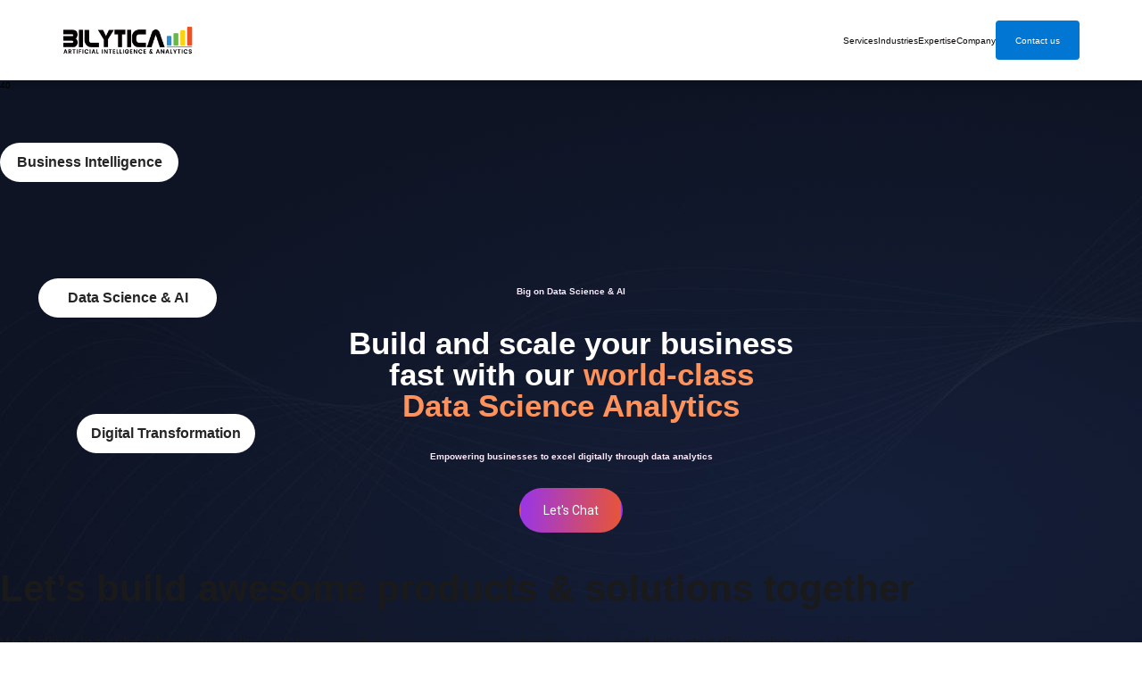

--- FILE ---
content_type: text/html; charset=UTF-8
request_url: https://www.bilytica.com/home-page-2-feb/
body_size: 43344
content:
<!DOCTYPE HTML>
<html lang="en-US">
<head>
	<meta charset="UTF-8">
	<meta name='robots' content='index, follow, max-image-preview:large, max-snippet:-1, max-video-preview:-1' />

	<!-- This site is optimized with the Yoast SEO Premium plugin v21.1 (Yoast SEO v26.5) - https://yoast.com/wordpress/plugins/seo/ -->
	<title>Home Page 2 - Feb - Analytics, AI, Data, ML, Data-Driven Decisions with Cutting-Edge Analytics and AI</title>
	<meta name="description" content="Home Page 2 - Feb - Analytics, AI, Data, ML, Data-Driven Decisions with Cutting-Edge Analytics and AI" />
	<link rel="canonical" href="https://www.bilytica.com/home-page-2-feb/" />
	<meta property="og:locale" content="en_US" />
	<meta property="og:type" content="article" />
	<meta property="og:title" content="Home Page 2 - Feb" />
	<meta property="og:description" content="Home Page 2 - Feb - Analytics, AI, Data, ML, Data-Driven Decisions with Cutting-Edge Analytics and AI" />
	<meta property="og:url" content="https://www.bilytica.com/home-page-2-feb/" />
	<meta property="og:site_name" content="Analytics, AI, Data, ML, Data-Driven Decisions with Cutting-Edge Analytics and AI" />
	<meta property="article:publisher" content="https://www.facebook.com/Bilytica-Private-Limited-263388897042080/" />
	<meta property="article:modified_time" content="2024-02-12T13:38:15+00:00" />
	<meta property="og:image" content="https://www.bilytica.com/wp-content/uploads/2023/09/PayPeopleLogo-HeighResolution-orignal-v1-1024x321.png" />
	<meta name="twitter:card" content="summary_large_image" />
	<meta name="twitter:site" content="@bilyticapvtltd" />
	<meta name="twitter:label1" content="Est. reading time" />
	<meta name="twitter:data1" content="29 minutes" />
	<script type="application/ld+json" class="yoast-schema-graph">{"@context":"https://schema.org","@graph":[{"@type":"WebPage","@id":"https://www.bilytica.com/home-page-2-feb/","url":"https://www.bilytica.com/home-page-2-feb/","name":"Home Page 2 - Feb - Analytics, AI, Data, ML, Data-Driven Decisions with Cutting-Edge Analytics and AI","isPartOf":{"@id":"https://www.bilytica.com/#website"},"primaryImageOfPage":{"@id":"https://www.bilytica.com/home-page-2-feb/#primaryimage"},"image":{"@id":"https://www.bilytica.com/home-page-2-feb/#primaryimage"},"thumbnailUrl":"https://www.bilytica.com/wp-content/uploads/2023/09/PayPeopleLogo-HeighResolution-orignal-v1-1024x321.png","datePublished":"2024-02-02T10:09:46+00:00","dateModified":"2024-02-12T13:38:15+00:00","description":"Home Page 2 - Feb - Analytics, AI, Data, ML, Data-Driven Decisions with Cutting-Edge Analytics and AI","breadcrumb":{"@id":"https://www.bilytica.com/home-page-2-feb/#breadcrumb"},"inLanguage":"en-US","potentialAction":[{"@type":"ReadAction","target":["https://www.bilytica.com/home-page-2-feb/"]}]},{"@type":"ImageObject","inLanguage":"en-US","@id":"https://www.bilytica.com/home-page-2-feb/#primaryimage","url":"https://www.bilytica.com/wp-content/uploads/2023/09/PayPeopleLogo-HeighResolution-orignal-v1.png","contentUrl":"https://www.bilytica.com/wp-content/uploads/2023/09/PayPeopleLogo-HeighResolution-orignal-v1.png","width":13025,"height":4082},{"@type":"BreadcrumbList","@id":"https://www.bilytica.com/home-page-2-feb/#breadcrumb","itemListElement":[{"@type":"ListItem","position":1,"name":"Home","item":"https://www.bilytica.com/"},{"@type":"ListItem","position":2,"name":"Home Page 2 &#8211; Feb"}]},{"@type":"WebSite","@id":"https://www.bilytica.com/#website","url":"https://www.bilytica.com/","name":"Analytics, AI, Data, ML, Data-Driven Decisions with Cutting-Edge Analytics and AI","description":"Analytics, AI, Data, ML, Data-Driven Decisions with Cutting-Edge Analytics and AI","publisher":{"@id":"https://www.bilytica.com/#organization"},"potentialAction":[{"@type":"SearchAction","target":{"@type":"EntryPoint","urlTemplate":"https://www.bilytica.com/?s={search_term_string}"},"query-input":{"@type":"PropertyValueSpecification","valueRequired":true,"valueName":"search_term_string"}}],"inLanguage":"en-US"},{"@type":"Organization","@id":"https://www.bilytica.com/#organization","name":"Bilytica","url":"https://www.bilytica.com/","logo":{"@type":"ImageObject","inLanguage":"en-US","@id":"https://www.bilytica.com/#/schema/logo/image/","url":"","contentUrl":"","caption":"Bilytica"},"image":{"@id":"https://www.bilytica.com/#/schema/logo/image/"},"sameAs":["https://www.facebook.com/Bilytica-Private-Limited-263388897042080/","https://x.com/bilyticapvtltd"]}]}</script>
	<!-- / Yoast SEO Premium plugin. -->


<link rel='dns-prefetch' href='//fonts.googleapis.com' />
<link rel="alternate" type="application/rss+xml" title="Analytics, AI, Data, ML, Data-Driven Decisions with Cutting-Edge Analytics and AI &raquo; Feed" href="https://www.bilytica.com/feed/" />
<link rel="alternate" title="oEmbed (JSON)" type="application/json+oembed" href="https://www.bilytica.com/wp-json/oembed/1.0/embed?url=https%3A%2F%2Fwww.bilytica.com%2Fhome-page-2-feb%2F" />
<link rel="alternate" title="oEmbed (XML)" type="text/xml+oembed" href="https://www.bilytica.com/wp-json/oembed/1.0/embed?url=https%3A%2F%2Fwww.bilytica.com%2Fhome-page-2-feb%2F&#038;format=xml" />
<meta name="viewport" content="width=device-width, initial-scale=1">
<meta name="SKYPE_TOOLBAR" content="SKYPE_TOOLBAR_PARSER_COMPATIBLE">
<meta name="theme-color" content="#f5f5f5">
<meta property="og:title" content="Home Page 2 - Feb - Analytics, AI, Data, ML, Data-Driven Decisions with Cutting-Edge Analytics and AI">
<meta property="og:url" content="https://www.bilytica.com/home-page-2-feb/">
<meta property="og:locale" content="en_US">
<meta property="og:site_name" content="Analytics, AI, Data, ML, Data-Driven Decisions with Cutting-Edge Analytics and AI">
<meta property="og:type" content="website">
<meta property="og:image" content="https://www.bilytica.com/wp-content/uploads/2024/02/banner-bg-sec-2-1024x419.png" itemprop="image">
<link rel="preload" href="https://www.bilytica.com/wp-content/uploads/2023/08/gilroy-black.woff" as="font" type="font/woff" crossorigin><link rel="preload" href="https://www.bilytica.com/wp-content/uploads/2023/08/gilroy-blackitalic.woff" as="font" type="font/woff" crossorigin><link rel="preload" href="https://www.bilytica.com/wp-content/uploads/2023/08/gilroy-bold.woff" as="font" type="font/woff" crossorigin><link rel="preload" href="https://www.bilytica.com/wp-content/uploads/2023/08/gilroy-bolditalic.woff" as="font" type="font/woff" crossorigin><link rel="preload" href="https://www.bilytica.com/wp-content/uploads/2023/08/gilroy-extrabold.woff" as="font" type="font/woff" crossorigin><link rel="preload" href="https://www.bilytica.com/wp-content/uploads/2023/08/gilroy-extrabolditalic.woff" as="font" type="font/woff" crossorigin><link rel="preload" href="https://www.bilytica.com/wp-content/uploads/2023/08/gilroy-heavy.woff" as="font" type="font/woff" crossorigin><link rel="preload" href="https://www.bilytica.com/wp-content/uploads/2023/08/gilroy-heavyitalic.woff" as="font" type="font/woff" crossorigin><link rel="preload" href="https://www.bilytica.com/wp-content/uploads/2023/08/gilroy-light.woff" as="font" type="font/woff" crossorigin><link rel="preload" href="https://www.bilytica.com/wp-content/uploads/2023/08/gilroy-lightitalic.woff" as="font" type="font/woff" crossorigin><link rel="preload" href="https://www.bilytica.com/wp-content/uploads/2023/08/gilroy-medium.woff" as="font" type="font/woff" crossorigin><link rel="preload" href="https://www.bilytica.com/wp-content/uploads/2023/08/gilroy-mediumitalic.woff" as="font" type="font/woff" crossorigin><link rel="preload" href="https://www.bilytica.com/wp-content/uploads/2023/08/gilroy-regular.woff" as="font" type="font/woff" crossorigin><link rel="preload" href="https://www.bilytica.com/wp-content/uploads/2023/08/gilroy-regularitalic.woff" as="font" type="font/woff" crossorigin><link rel="preload" href="https://www.bilytica.com/wp-content/uploads/2023/08/gilroy-semibold.woff" as="font" type="font/woff" crossorigin><link rel="preload" href="https://www.bilytica.com/wp-content/uploads/2023/08/gilroy-semibolditalic.woff" as="font" type="font/woff" crossorigin><link rel="preload" href="https://www.bilytica.com/wp-content/uploads/2023/08/gilroy-thin.woff" as="font" type="font/woff" crossorigin><link rel="preload" href="https://www.bilytica.com/wp-content/uploads/2023/08/gilroy-thinitalic.woff" as="font" type="font/woff" crossorigin><link rel="preload" href="https://www.bilytica.com/wp-content/uploads/2023/08/gilroy-ultralight.woff" as="font" type="font/woff" crossorigin><link rel="preload" href="https://www.bilytica.com/wp-content/uploads/2023/08/gilroy-ultralightitalic.woff" as="font" type="font/woff" crossorigin><style id='wp-img-auto-sizes-contain-inline-css'>
img:is([sizes=auto i],[sizes^="auto," i]){contain-intrinsic-size:3000px 1500px}
/*# sourceURL=wp-img-auto-sizes-contain-inline-css */
</style>
<style id='wp-emoji-styles-inline-css'>

	img.wp-smiley, img.emoji {
		display: inline !important;
		border: none !important;
		box-shadow: none !important;
		height: 1em !important;
		width: 1em !important;
		margin: 0 0.07em !important;
		vertical-align: -0.1em !important;
		background: none !important;
		padding: 0 !important;
	}
/*# sourceURL=wp-emoji-styles-inline-css */
</style>
<link rel='stylesheet' id='ccw_main_css-css' href='https://www.bilytica.com/wp-content/plugins/click-to-chat-for-whatsapp/prev/assets/css/mainstyles.css?ver=4.33' media='all' />
<link rel='stylesheet' id='ccw_mdstyle8_css-css' href='https://www.bilytica.com/wp-content/plugins/click-to-chat-for-whatsapp/new/inc/assets/css/mdstyle8.css?ver=4.33' media='all' />
<link rel='stylesheet' id='contact-form-7-css' href='https://www.bilytica.com/wp-content/plugins/contact-form-7/includes/css/styles.css?ver=6.1.4' media='all' />
<link rel='stylesheet' id='wp-faq-schema-jquery-ui-css' href='https://www.bilytica.com/wp-content/plugins/faq-schema-for-pages-and-posts//css/jquery-ui.css?ver=2.0.0' media='all' />
<link rel='stylesheet' id='us-fonts-css' href='https://fonts.googleapis.com/css?family=Rubik%3A300%2C400%2C500%2C600%2C700%2C800%2C900%7CRoboto%3A400%2C700&#038;display=block&#038;ver=965a2170a74e1874fb8fb1c07a80a0f8' media='all' />
<link rel='stylesheet' id='us-style-css' href='https://www.bilytica.com/wp-content/themes/Impreza8.1.2/css/style.min.css?ver=8.22' media='all' />
<script></script><link rel="https://api.w.org/" href="https://www.bilytica.com/wp-json/" /><link rel="alternate" title="JSON" type="application/json" href="https://www.bilytica.com/wp-json/wp/v2/pages/75383" /><link rel="EditURI" type="application/rsd+xml" title="RSD" href="https://www.bilytica.com/xmlrpc.php?rsd" />
		<script id="us_add_no_touch">
			if ( ! /Android|webOS|iPhone|iPad|iPod|BlackBerry|IEMobile|Opera Mini/i.test( navigator.userAgent ) ) {
				var root = document.getElementsByTagName( 'html' )[ 0 ]
				root.className += " no-touch";
			}
		</script>
		<meta name="generator" content="Powered by WPBakery Page Builder - drag and drop page builder for WordPress."/>
<meta name="robots" content="index,follow" />

<script>
  (function(i,s,o,g,r,a,m){i['GoogleAnalyticsObject']=r;i[r]=i[r]||function(){
  (i[r].q=i[r].q||[]).push(arguments)},i[r].l=1*new Date();a=s.createElement(o),
  m=s.getElementsByTagName(o)[0];a.async=1;a.src=g;m.parentNode.insertBefore(a,m)
  })(window,document,'script','https://www.google-analytics.com/analytics.js','ga');

  ga('create', 'UA-104963109-1', 'auto');
  ga('send', 'pageview');

</script>



<?php  

$langtag= 'http:/' . $_SERVER['HTTP_HOST'] . $_SERVER['REQUEST_URI'];
if (strpos($langtag, 'afghanistan') ) {  $hreftag= 'en-AF'; }
elseif (strpos($langtag, 'aland') ) {  $hreftag= 'en-AX'; }
elseif (strpos($langtag, 'pakistan') ) {  $hreftag= 'en-AX'; }
elseif (strpos($langtag, 'albania') ) {  $hreftag= 'en-AL'; }
elseif (strpos($langtag, 'algeria') ) {  $hreftag= 'en-DZ'; }
elseif (strpos($langtag, 'american-samoa') ) {  $hreftag= 'en-AS'; }
elseif (strpos($langtag, 'andorra') ) {  $hreftag= 'en-AD'; }
elseif (strpos($langtag, 'angola') ) {  $hreftag= 'en-AO'; }
elseif (strpos($langtag, 'anguilla') ) {  $hreftag= 'en-AI'; }
elseif (strpos($langtag, 'antarctica') ) {  $hreftag= 'en-AQ'; }
elseif (strpos($langtag, 'antigua') ) {  $hreftag= 'en-AG'; }
elseif (strpos($langtag, 'barbuda') ) {  $hreftag= 'en-AG'; }
elseif (strpos($langtag, 'argentina') ) {  $hreftag= 'en-AR'; }
elseif (strpos($langtag, 'armenia') ) {  $hreftag= 'en-AM'; }
elseif (strpos($langtag, 'aruba') ) {  $hreftag= 'en-AW'; }
elseif (strpos($langtag, 'australia') ) {  $hreftag= 'en-AU'; }
elseif (strpos($langtag, 'austria') ) {  $hreftag= 'en-AT'; }
elseif (strpos($langtag, 'azerbaijan') ) {  $hreftag= 'en-AZ'; }
elseif (strpos($langtag, 'bahamas') ) {  $hreftag= 'en-BS'; }
elseif (strpos($langtag, 'bahrain') ) {  $hreftag= 'en-BH'; }
elseif (strpos($langtag, 'bangladesh') ) {  $hreftag= 'en-BD'; }
elseif (strpos($langtag, 'barbados') ) {  $hreftag= 'en-BB'; }
elseif (strpos($langtag, 'belarus') ) {  $hreftag= 'en-BY'; }
elseif (strpos($langtag, 'belgium') ) {  $hreftag= 'en-BE'; }
elseif (strpos($langtag, 'belize') ) {  $hreftag= 'en-BZ'; }
elseif (strpos($langtag, 'benin') ) {  $hreftag= 'en-BJ'; }
elseif (strpos($langtag, 'bermuda') ) {  $hreftag= 'en-BM'; }
elseif (strpos($langtag, 'bhutan') ) {  $hreftag= 'en-BT'; }
elseif (strpos($langtag, 'bolivia') ) {  $hreftag= 'en-BO'; }
elseif (strpos($langtag, 'bonaire') ) {  $hreftag= 'en-BQ'; }
elseif (strpos($langtag, 'bosnia') ) {  $hreftag= 'en-BA'; }
elseif (strpos($langtag, 'bherzegovina') ) {  $hreftag= 'en-BA'; }
elseif (strpos($langtag, 'botswana') ) {  $hreftag= 'en-BW'; }
elseif (strpos($langtag, 'bouvet') ) {  $hreftag= 'en-BV'; }
elseif (strpos($langtag, 'brazil') ) {  $hreftag= 'en-BR'; }
elseif (strpos($langtag, 'ocean') ) {  $hreftag= 'en-IO'; }
elseif (strpos($langtag, 'brunei') ) {  $hreftag= 'en-BN'; }
elseif (strpos($langtag, 'bulgaria') ) {  $hreftag= 'en-BG'; }
elseif (strpos($langtag, 'faso') ) {  $hreftag= 'en-BF'; }
elseif (strpos($langtag, 'burundi') ) {  $hreftag= 'en-BI'; }
elseif (strpos($langtag, 'cambodia') ) {  $hreftag= 'en-KH'; }
elseif (strpos($langtag, 'cameroon') ) {  $hreftag= 'en-CM'; }
elseif (strpos($langtag, 'canada') ) {  $hreftag= 'en-CA'; }
elseif (strpos($langtag, 'cabo') ) {  $hreftag= 'en-CV'; }
elseif (strpos($langtag, 'cayma') ) {  $hreftag= 'en-KY'; }
elseif (strpos($langtag, 'african') ) {  $hreftag= 'en-CF'; }
elseif (strpos($langtag, 'chad') ) {  $hreftag= 'en-TD'; }
elseif (strpos($langtag, 'chile') ) {  $hreftag= 'en-CL'; }
elseif (strpos($langtag, 'china') ) {  $hreftag= 'en-CN'; }
elseif (strpos($langtag, 'christmas') ) {  $hreftag= 'en-CX'; }
elseif (strpos($langtag, 'cocos') ) {  $hreftag= 'en-CC'; }
elseif (strpos($langtag, 'colombia') ) {  $hreftag= 'en-CO'; }
elseif (strpos($langtag, 'comoros') ) {  $hreftag= 'en-KM'; }
elseif (strpos($langtag, 'congo') ) {  $hreftag= 'en-CG'; }
elseif (strpos($langtag, 'cook') ) {  $hreftag= 'en-CK'; }
elseif (strpos($langtag, 'costa') ) {  $hreftag= 'en-CR'; }
elseif (strpos($langtag, 'cote') ) {  $hreftag= 'en-CI'; }
elseif (strpos($langtag, 'croatia') ) {  $hreftag= 'en-HR'; }
elseif (strpos($langtag, 'cuba') ) {  $hreftag= 'en-CU'; }
elseif (strpos($langtag, 'curaçao') ) {  $hreftag= 'en-CW'; }
elseif (strpos($langtag, 'cyprus') ) {  $hreftag= 'en-CY'; }
elseif (strpos($langtag, 'czech') ) {  $hreftag= 'en-CZ'; }
elseif (strpos($langtag, 'denmark') ) {  $hreftag= 'en-DK'; }
elseif (strpos($langtag, 'djibouti') ) {  $hreftag= 'en-DJ'; }
elseif (strpos($langtag, 'dominica') ) {  $hreftag= 'en-DM'; }
elseif (strpos($langtag, 'dominican') ) {  $hreftag= 'en-DO'; }
elseif (strpos($langtag, 'ecuador') ) {  $hreftag= 'en-EC'; }
elseif (strpos($langtag, 'egypt') ) {  $hreftag= 'en-EG'; }
elseif (strpos($langtag, 'salvador') ) {  $hreftag= 'en-SV'; }
elseif (strpos($langtag, 'equatorial') ) {  $hreftag= 'en-GQ'; }
elseif (strpos($langtag, 'eritrea') ) {  $hreftag= 'en-ER'; }
elseif (strpos($langtag, 'estonia') ) {  $hreftag= 'en-EE'; }
elseif (strpos($langtag, 'ethiopia') ) {  $hreftag= 'en-ET'; }
elseif (strpos($langtag, 'falkland') ) {  $hreftag= 'en-FK'; }
elseif (strpos($langtag, 'faroe') ) {  $hreftag= 'en-FO'; }
elseif (strpos($langtag, 'fiji') ) {  $hreftag= 'en-FJ'; }
elseif (strpos($langtag, 'finland') ) {  $hreftag= 'en-FI'; }
elseif (strpos($langtag, 'france') ) {  $hreftag= 'en-FR'; }
elseif (strpos($langtag, 'guiana') ) {  $hreftag= 'en-GF'; }
elseif (strpos($langtag, 'french-polynesia') ) {  $hreftag= 'en-PF'; }
elseif (strpos($langtag, 'gabon') ) {  $hreftag= 'en-GA'; }
elseif (strpos($langtag, 'gambia') ) {  $hreftag= 'en-GM'; }
elseif (strpos($langtag, 'georgia') ) {  $hreftag= 'en-GE'; }
elseif (strpos($langtag, 'germany') ) {  $hreftag= 'en-DE'; }
elseif (strpos($langtag, 'ghana') ) {  $hreftag= 'en-GH'; }
elseif (strpos($langtag, 'gibraltar') ) {  $hreftag= 'en-GI'; }
elseif (strpos($langtag, 'greece') ) {  $hreftag= 'en-GR'; }
elseif (strpos($langtag, 'greenland') ) {  $hreftag= 'en-GL'; }
elseif (strpos($langtag, 'grenada') ) {  $hreftag= 'en-GD'; }
elseif (strpos($langtag, 'guadeloupe') ) {  $hreftag= 'en-GP'; }
elseif (strpos($langtag, 'guam') ) {  $hreftag= 'en-GU'; }
elseif (strpos($langtag, 'guatemala') ) {  $hreftag= 'en-GT'; }
elseif (strpos($langtag, 'guernsey') ) {  $hreftag= 'en-GG'; }
elseif (strpos($langtag, 'guinea') ) {  $hreftag= 'en-GN'; }
elseif (strpos($langtag, 'guinea-bissau') ) {  $hreftag= 'en-GW'; }
elseif (strpos($langtag, 'guyana') ) {  $hreftag= 'en-GY'; }
elseif (strpos($langtag, 'haiti') ) {  $hreftag= 'en-HT'; }
elseif (strpos($langtag, 'heard') ) {  $hreftag= 'en-HM'; }
elseif (strpos($langtag, 'mcdonald') ) {  $hreftag= 'en-HM'; }
elseif (strpos($langtag, 'holy-see') ) {  $hreftag= 'en-VA'; }
elseif (strpos($langtag, 'honduras') ) {  $hreftag= 'en-HN'; }
elseif (strpos($langtag, 'hong kong') ) {  $hreftag= 'en-HK'; }
elseif (strpos($langtag, 'hungary') ) {  $hreftag= 'en-HU'; }
elseif (strpos($langtag, 'iceland') ) {  $hreftag= 'en-IS'; }
elseif (strpos($langtag, 'india') ) {  $hreftag= 'en-IN'; }
elseif (strpos($langtag, 'indonesia') ) {  $hreftag= 'en-ID'; }
elseif (strpos($langtag, 'southafrica') ) {  $hreftag= 'en-IR'; }
elseif (strpos($langtag, 'iraq') ) {  $hreftag= 'en-IQ'; }
elseif (strpos($langtag, 'ireland') ) {  $hreftag= 'en-IE'; }
elseif (strpos($langtag, 'isle') ) {  $hreftag= 'en-IM'; }
elseif (strpos($langtag, 'israel') ) {  $hreftag= 'en-IL'; }
elseif (strpos($langtag, 'italy') ) {  $hreftag= 'en-IT'; }
elseif (strpos($langtag, 'jamaica') ) {  $hreftag= 'en-JM'; }
elseif (strpos($langtag, 'japan') ) {  $hreftag= 'en-JP'; }
elseif (strpos($langtag, 'jersey') ) {  $hreftag= 'en-JE'; }
elseif (strpos($langtag, 'jordan') ) {  $hreftag= 'en-JO'; }
elseif (strpos($langtag, 'kazakhstan') ) {  $hreftag= 'en-KZ'; }
elseif (strpos($langtag, 'kenya') ) {  $hreftag= 'en-KE'; }
elseif (strpos($langtag, 'kiribati') ) {  $hreftag= 'en-KI'; }
elseif (strpos($langtag, 'korea') ) {  $hreftag= 'en-KR'; }
elseif (strpos($langtag, 'kuwait') ) {  $hreftag= 'en-KW'; }
elseif (strpos($langtag, 'kyrgyzstan') ) {  $hreftag= 'en-KG'; }
elseif (strpos($langtag, 'lao') ) {  $hreftag= 'en-LA'; }
elseif (strpos($langtag, 'latvia') ) {  $hreftag= 'en-LV'; }
elseif (strpos($langtag, 'lebanon') ) {  $hreftag= 'en-LB'; }
elseif (strpos($langtag, 'lesotho') ) {  $hreftag= 'en-LS'; }
elseif (strpos($langtag, 'liberia') ) {  $hreftag= 'en-LR'; }
elseif (strpos($langtag, 'libya') ) {  $hreftag= 'en-LY'; }
elseif (strpos($langtag, 'liechtenstein') ) {  $hreftag= 'en-LI'; }
elseif (strpos($langtag, 'lithuania') ) {  $hreftag= 'en-LT'; }
elseif (strpos($langtag, 'luxembourg') ) {  $hreftag= 'en-LU'; }
elseif (strpos($langtag, 'macao') ) {  $hreftag= 'en-MO'; }
elseif (strpos($langtag, 'macedonia') ) {  $hreftag= 'en-MK'; }
elseif (strpos($langtag, 'madagascar') ) {  $hreftag= 'en-MG'; }
elseif (strpos($langtag, 'malawi') ) {  $hreftag= 'en-MW'; }
elseif (strpos($langtag, 'malaysia') ) {  $hreftag= 'en-MY'; }
elseif (strpos($langtag, 'maldives') ) {  $hreftag= 'en-MV'; }
elseif (strpos($langtag, 'mali') ) {  $hreftag= 'en-ML'; }
elseif (strpos($langtag, 'malta') ) {  $hreftag= 'en-MT'; }
elseif (strpos($langtag, 'marshall') ) {  $hreftag= 'en-MH'; }
elseif (strpos($langtag, 'martinique') ) {  $hreftag= 'en-MQ'; }
elseif (strpos($langtag, 'mauritania') ) {  $hreftag= 'en-MR'; }
elseif (strpos($langtag, 'mauritius') ) {  $hreftag= 'en-MU'; }
elseif (strpos($langtag, 'mayotte') ) {  $hreftag= 'en-YT'; }
elseif (strpos($langtag, 'mexico') ) {  $hreftag= 'en-MX'; }
elseif (strpos($langtag, 'micronesia') ) {  $hreftag= 'en-FM'; }
elseif (strpos($langtag, 'moldova') ) {  $hreftag= 'en-MD'; }
elseif (strpos($langtag, 'monaco') ) {  $hreftag= 'en-MC'; }
elseif (strpos($langtag, 'mongolia') ) {  $hreftag= 'en-MN'; }
elseif (strpos($langtag, 'montenegro') ) {  $hreftag= 'en-ME'; }
elseif (strpos($langtag, 'montserrat') ) {  $hreftag= 'en-MS'; }
elseif (strpos($langtag, 'morocco') ) {  $hreftag= 'en-MA'; }
elseif (strpos($langtag, 'mozambique') ) {  $hreftag= 'en-MZ'; }
elseif (strpos($langtag, 'myanmar') ) {  $hreftag= 'en-MM'; }
elseif (strpos($langtag, 'namibia') ) {  $hreftag= 'en-NA'; }
elseif (strpos($langtag, 'nauru') ) {  $hreftag= 'en-NR'; }
elseif (strpos($langtag, 'nepal') ) {  $hreftag= 'en-NP'; }
elseif (strpos($langtag, 'netherlands') ) {  $hreftag= 'en-NL'; }
elseif (strpos($langtag, 'caledonia') ) {  $hreftag= 'en-NC'; }
elseif (strpos($langtag, 'newzealand') ) {  $hreftag= 'en-NZ'; }
elseif (strpos($langtag, 'nicaragua') ) {  $hreftag= 'en-NI'; }
elseif (strpos($langtag, 'niger') ) {  $hreftag= 'en-NE'; }
elseif (strpos($langtag, 'nigeria') ) {  $hreftag= 'en-NG'; }
elseif (strpos($langtag, 'niue') ) {  $hreftag= 'en-NU'; }
elseif (strpos($langtag, 'norfolk') ) {  $hreftag= 'en-NF'; }
elseif (strpos($langtag, 'mariana') ) {  $hreftag= 'en-MP'; }
elseif (strpos($langtag, 'norway') ) {  $hreftag= 'en-NO'; }
elseif (strpos($langtag, 'oman') ) {  $hreftag= 'en-OM'; }
elseif (strpos($langtag, 'pakistan') ) {  $hreftag= 'en-PK'; }
elseif (strpos($langtag, 'palau') ) {  $hreftag= 'en-PW'; }
elseif (strpos($langtag, 'palestine') ) {  $hreftag= 'en-PS'; }
elseif (strpos($langtag, 'panama') ) {  $hreftag= 'en-PA'; }
elseif (strpos($langtag, 'papua') ) {  $hreftag= 'en-PG'; }
elseif (strpos($langtag, 'paraguay') ) {  $hreftag= 'en-PY'; }
elseif (strpos($langtag, 'peru') ) {  $hreftag= 'en-PE'; }
elseif (strpos($langtag, 'philippines') ) {  $hreftag= 'en-PH'; }
elseif (strpos($langtag, 'pitcairn') ) {  $hreftag= 'en-PN'; }
elseif (strpos($langtag, 'poland') ) {  $hreftag= 'en-PL'; }
elseif (strpos($langtag, 'portugal') ) {  $hreftag= 'en-PT'; }
elseif (strpos($langtag, 'puerto') ) {  $hreftag= 'en-PR'; }
elseif (strpos($langtag, 'qatar') ) {  $hreftag= 'en-QA'; }
elseif (strpos($langtag, 'réunion') ) {  $hreftag= 'en-RE'; }
elseif (strpos($langtag, 'romania') ) {  $hreftag= 'en-RO'; }
elseif (strpos($langtag, 'russia') ) {  $hreftag= 'en-RU'; }
elseif (strpos($langtag, 'rwanda') ) {  $hreftag= 'en-RW'; }
elseif (strpos($langtag, 'barthélemy') ) {  $hreftag= 'en-BL'; }
elseif (strpos($langtag, 'helena') ) {  $hreftag= 'en-SH'; }
elseif (strpos($langtag, 'kitts') ) {  $hreftag= 'en-KN'; }
elseif (strpos($langtag, 'lucia') ) {  $hreftag= 'en-LC'; }
elseif (strpos($langtag, 'martin') ) {  $hreftag= 'en-MF'; }
elseif (strpos($langtag, 'pierre') ) {  $hreftag= 'en-PM'; }
elseif (strpos($langtag, 'vincent') ) {  $hreftag= 'en-VC'; }
elseif (strpos($langtag, 'samoa') ) {  $hreftag= 'en-WS'; }
elseif (strpos($langtag, 'marino') ) {  $hreftag= 'en-SM'; }
elseif (strpos($langtag, 'tome') ) {  $hreftag= 'en-ST'; }
elseif (strpos($langtag, 'saudi') ) {  $hreftag= 'en-SA'; }
elseif (strpos($langtag, 'senegal') ) {  $hreftag= 'en-SN'; }
elseif (strpos($langtag, 'serbia') ) {  $hreftag= 'en-RS'; }
elseif (strpos($langtag, 'seychelles') ) {  $hreftag= 'en-SC'; }
elseif (strpos($langtag, 'sierra') ) {  $hreftag= 'en-SL'; }
elseif (strpos($langtag, 'singapore') ) {  $hreftag= 'en-SG'; }
elseif (strpos($langtag, 'maarten') ) {  $hreftag= 'en-SX'; }
elseif (strpos($langtag, 'slovakia') ) {  $hreftag= 'en-SK'; }
elseif (strpos($langtag, 'slovenia') ) {  $hreftag= 'en-SI'; }
elseif (strpos($langtag, 'solomon') ) {  $hreftag= 'en-SB'; }
elseif (strpos($langtag, 'somalia') ) {  $hreftag= 'en-SO'; }
elseif (strpos($langtag, 'south-africa') ) {  $hreftag= 'en-ZA'; }
elseif (strpos($langtag, 'sudan') ) {  $hreftag= 'en-SS'; }
elseif (strpos($langtag, 'spain') ) {  $hreftag= 'en-ES'; }
elseif (strpos($langtag, 'srilanka') ) {  $hreftag= 'en-LK'; }
elseif (strpos($langtag, 'sudan') ) {  $hreftag= 'en-SD'; }
elseif (strpos($langtag, 'suriname') ) {  $hreftag= 'en-SR'; }
elseif (strpos($langtag, 'svalbard') ) {  $hreftag= 'en-SJ'; }
elseif (strpos($langtag, 'swaziland') ) {  $hreftag= 'en-SZ'; }
elseif (strpos($langtag, 'sweden') ) {  $hreftag= 'en-SE'; }
elseif (strpos($langtag, 'switzerland') ) {  $hreftag= 'en-CH'; }
elseif (strpos($langtag, 'syria') ) {  $hreftag= 'en-SY'; }
elseif (strpos($langtag, 'taiwan') ) {  $hreftag= 'en-TW'; }
elseif (strpos($langtag, 'tajikistan') ) {  $hreftag= 'en-TJ'; }
elseif (strpos($langtag, 'tanzania') ) {  $hreftag= 'en-TZ'; }
elseif (strpos($langtag, 'thailand') ) {  $hreftag= 'en-TH'; }
elseif (strpos($langtag, 'timor-leste') ) {  $hreftag= 'en-TL'; }
elseif (strpos($langtag, 'togo') ) {  $hreftag= 'en-TG'; }
elseif (strpos($langtag, 'tokelau') ) {  $hreftag= 'en-TK'; }
elseif (strpos($langtag, 'tonga') ) {  $hreftag= 'en-TO'; }
elseif (strpos($langtag, 'trinidad and tobago') ) {  $hreftag= 'en-TT'; }
elseif (strpos($langtag, 'tunisia') ) {  $hreftag= 'en-TN'; }
elseif (strpos($langtag, 'turkey') ) {  $hreftag= 'en-TR'; }
elseif (strpos($langtag, 'turkmenistan') ) {  $hreftag= 'en-TM'; }
elseif (strpos($langtag, 'turks') ) {  $hreftag= 'en-TC'; }
elseif (strpos($langtag, 'tuvalu') ) {  $hreftag= 'en-TV'; }
elseif (strpos($langtag, 'uganda') ) {  $hreftag= 'en-UG'; }
elseif (strpos($langtag, 'ukraine') ) {  $hreftag= 'en-UA'; }
elseif (strpos($langtag, 'emirates') ) {  $hreftag= 'en-AE'; }
elseif (strpos($langtag, 'uae') ) {  $hreftag= 'en-AE'; }
elseif (strpos($langtag, 'united-kingdom') ) {  $hreftag= 'en-GB'; }
elseif (strpos($langtag, 'united-states') ) {  $hreftag= 'en-US'; }
elseif (strpos($langtag, 'uruguay') ) {  $hreftag= 'en-UY'; }
elseif (strpos($langtag, 'uzbekistan') ) {  $hreftag= 'en-UZ'; }
elseif (strpos($langtag, 'vanuatu') ) {  $hreftag= 'en-VU'; }
elseif (strpos($langtag, 'venezuela') ) {  $hreftag= 'en-VE'; }
elseif (strpos($langtag, 'viet') ) {  $hreftag= 'en-VN'; }
elseif (strpos($langtag, 'virgin') ) {  $hreftag= 'en-VI'; }
elseif (strpos($langtag, 'wallis') ) {  $hreftag= 'en-WF'; }
elseif (strpos($langtag, 'futuna') ) {  $hreftag= 'en-WF'; }
elseif (strpos($langtag, 'western-sahara') ) {  $hreftag= 'en-EH'; }
elseif (strpos($langtag, 'yemen') ) {  $hreftag= 'en-YE'; }
elseif (strpos($langtag, 'zambia') ) {  $hreftag= 'en-ZM'; }
elseif (strpos($langtag, 'zimbabwe') ) {  $hreftag= 'en-ZW'; }
elseif (strpos($langtag, 'bilytica.com') ) {  $hreftag= 'en-SA'; }
else {  $hreftag= 'en-SA';} 

?>

<link rel="alternate" hreflang="<?php echo $hreftag ?>" href="<?php echo $langtag ?>" /><link rel="icon" href="https://www.bilytica.com/wp-content/uploads/2023/09/idah82tSzo.png" sizes="32x32" />
<link rel="icon" href="https://www.bilytica.com/wp-content/uploads/2023/09/idah82tSzo.png" sizes="192x192" />
<link rel="apple-touch-icon" href="https://www.bilytica.com/wp-content/uploads/2023/09/idah82tSzo.png" />
<meta name="msapplication-TileImage" content="https://www.bilytica.com/wp-content/uploads/2023/09/idah82tSzo.png" />
<noscript><style> .wpb_animate_when_almost_visible { opacity: 1; }</style></noscript>		<style id="us-icon-fonts">@font-face{font-display:block;font-style:normal;font-family:"fontawesome";font-weight:900;src:url("https://www.bilytica.com/wp-content/themes/Impreza8.1.2/fonts/fa-solid-900.woff2?ver=8.22") format("woff2")}.fas{font-family:"fontawesome";font-weight:900}@font-face{font-display:block;font-style:normal;font-family:"fontawesome";font-weight:400;src:url("https://www.bilytica.com/wp-content/themes/Impreza8.1.2/fonts/fa-regular-400.woff2?ver=8.22") format("woff2")}.far{font-family:"fontawesome";font-weight:400}@font-face{font-display:block;font-style:normal;font-family:"fontawesome";font-weight:300;src:url("https://www.bilytica.com/wp-content/themes/Impreza8.1.2/fonts/fa-light-300.woff2?ver=8.22") format("woff2")}.fal{font-family:"fontawesome";font-weight:300}@font-face{font-display:block;font-style:normal;font-family:"Font Awesome 5 Duotone";font-weight:900;src:url("https://www.bilytica.com/wp-content/themes/Impreza8.1.2/fonts/fa-duotone-900.woff2?ver=8.22") format("woff2")}.fad{font-family:"Font Awesome 5 Duotone";font-weight:900}.fad{position:relative}.fad:before{position:absolute}.fad:after{opacity:0.4}@font-face{font-display:block;font-style:normal;font-family:"Font Awesome 5 Brands";font-weight:400;src:url("https://www.bilytica.com/wp-content/themes/Impreza8.1.2/fonts/fa-brands-400.woff2?ver=8.22") format("woff2")}.fab{font-family:"Font Awesome 5 Brands";font-weight:400}@font-face{font-display:block;font-style:normal;font-family:"Material Icons";font-weight:400;src:url("https://www.bilytica.com/wp-content/themes/Impreza8.1.2/fonts/material-icons.woff2?ver=8.22") format("woff2")}.material-icons{font-family:"Material Icons";font-weight:400}</style>
				<style id="us-theme-options-css">:root{--color-primary-color:#032d60;--color-primary-grad-color:#0176d3;--color-secandory-color:#252525;--color-secondary-grad-color:#1ab9ff;--color-default-color:#ffffff;--color-gray-glass-opacity:rgba(14,21,37,0.60);--color-custom-bg-sec-color:#eef4ff;--color-custom-bg-sec-color-2:#cfeaff;--color-header-middle-bg:#ffffff;--color-header-middle-bg-grad:#ffffff;--color-header-middle-text:#111731;--color-header-middle-text-hover:#63ADD7;--color-header-transparent-bg:transparent;--color-header-transparent-bg-grad:transparent;--color-header-transparent-text:#111731;--color-header-transparent-text-hover:#ffffff;--color-chrome-toolbar:#f5f5f5;--color-chrome-toolbar-grad:#f5f5f5;--color-content-bg:#ffffff;--color-content-bg-grad:#ffffff;--color-content-bg-alt:#f6f6f6;--color-content-bg-alt-grad:#f6f6f6;--color-content-border:#e8e8e8;--color-content-heading:#111731;--color-content-heading-grad:#111731;--color-content-text:#708496;--color-content-link:#63ADD7;--color-content-link-hover:#87C7E4;--color-content-primary:#63ADD7;--color-content-primary-grad:#63ADD7;--color-content-secondary:#87C7E4;--color-content-secondary-grad:#87C7E4;--color-content-faded:#999999;--color-content-overlay:rgba(0,0,0,0.75);--color-content-overlay-grad:rgba(0,0,0,0.75);--color-alt-content-text:#2C5878;--color-footer-bg:#111731;--color-footer-bg-grad:#111731;--color-footer-bg-alt:#1e2542;--color-footer-bg-alt-grad:#1e2542;--color-footer-border:#708496;--color-footer-heading:#72757e;--color-footer-heading-grad:#72757e;--color-footer-text:#ffffff;--color-footer-link:#ffffff;--color-footer-link-hover:#63ADD7;--color-content-primary-faded:rgba(99,173,215,0.15);--box-shadow:0 5px 15px rgba(0,0,0,.15);--box-shadow-up:0 -5px 15px rgba(0,0,0,.15);--site-canvas-width:1440px;--site-content-width:1300px;--site-sidebar-width:29.44%;--text-block-margin-bottom:0rem;--inputs-font-size:18px;--inputs-height:64px;--inputs-padding:20px;--inputs-border-width:0px;--inputs-text-color:var(--color-content-text)}@font-face{font-display:block;font-style:normal;font-family:"gilroy-bilytica";font-weight:400;src:url(/wp-content/uploads/2023/08/gilroy-black.woff) format("woff"),url(/wp-content/uploads/2023/08/gilroy-blackitalic.woff) format("woff"),url(/wp-content/uploads/2023/08/gilroy-bold.woff) format("woff"),url(/wp-content/uploads/2023/08/gilroy-bolditalic.woff) format("woff"),url(/wp-content/uploads/2023/08/gilroy-extrabold.woff) format("woff"),url(/wp-content/uploads/2023/08/gilroy-extrabolditalic.woff) format("woff"),url(/wp-content/uploads/2023/08/gilroy-heavy.woff) format("woff"),url(/wp-content/uploads/2023/08/gilroy-heavyitalic.woff) format("woff"),url(/wp-content/uploads/2023/08/gilroy-light.woff) format("woff"),url(/wp-content/uploads/2023/08/gilroy-lightitalic.woff) format("woff"),url(/wp-content/uploads/2023/08/gilroy-medium.woff) format("woff"),url(/wp-content/uploads/2023/08/gilroy-mediumitalic.woff) format("woff"),url(/wp-content/uploads/2023/08/gilroy-regular.woff) format("woff"),url(/wp-content/uploads/2023/08/gilroy-regularitalic.woff) format("woff"),url(/wp-content/uploads/2023/08/gilroy-semibold.woff) format("woff"),url(/wp-content/uploads/2023/08/gilroy-semibolditalic.woff) format("woff"),url(/wp-content/uploads/2023/08/gilroy-thin.woff) format("woff"),url(/wp-content/uploads/2023/08/gilroy-thinitalic.woff) format("woff"),url(/wp-content/uploads/2023/08/gilroy-ultralight.woff) format("woff"),url(/wp-content/uploads/2023/08/gilroy-ultralightitalic.woff) format("woff")}:root{--font-family:Roboto,sans-serif;--font-size:16px;--line-height:28px;--font-weight:400;--bold-font-weight:700;--text-transform:none;--font-style:normal;--letter-spacing:0em;--h1-font-family:inherit;--h1-font-size:calc(32px + 1rem);--h1-line-height:1;--h1-font-weight:700;--h1-bold-font-weight:600;--h1-text-transform:none;--h1-font-style:normal;--h1-letter-spacing:0em;--h1-margin-bottom:1.5rem;--h2-font-family:var(--h1-font-family);--h2-font-size:calc(22px + 0.6vw);--h2-line-height:1.2;--h2-font-weight:var(--h1-font-weight);--h2-bold-font-weight:var(--h1-bold-font-weight);--h2-text-transform:var(--h1-text-transform);--h2-font-style:var(--h1-font-style);--h2-letter-spacing:0em;--h2-margin-bottom:1.5rem;--h3-font-family:var(--h1-font-family);--h3-font-size:calc(19px + 1vw);--h3-line-height:1.2;--h3-font-weight:var(--h1-font-weight);--h3-bold-font-weight:var(--h1-bold-font-weight);--h3-text-transform:var(--h1-text-transform);--h3-font-style:var(--h1-font-style);--h3-letter-spacing:0em;--h3-margin-bottom:1.5rem;--h4-font-family:var(--h1-font-family);--h4-font-size:calc(17px + 0.9vw);--h4-line-height:1.2;--h4-font-weight:var(--h1-font-weight);--h4-bold-font-weight:var(--h1-bold-font-weight);--h4-text-transform:var(--h1-text-transform);--h4-font-style:var(--h1-font-style);--h4-letter-spacing:0em;--h4-margin-bottom:1.5rem;--h5-font-family:var(--h1-font-family);--h5-font-size:calc(16px + 0.8vw);--h5-line-height:1.2;--h5-font-weight:var(--h1-font-weight);--h5-bold-font-weight:var(--h1-bold-font-weight);--h5-text-transform:var(--h1-text-transform);--h5-font-style:var(--h1-font-style);--h5-letter-spacing:0em;--h5-margin-bottom:1.5rem;--h6-font-family:var(--h1-font-family);--h6-font-size:calc(15px + 0.8vw);--h6-line-height:1.2;--h6-font-weight:var(--h1-font-weight);--h6-bold-font-weight:var(--h1-bold-font-weight);--h6-text-transform:var(--h1-text-transform);--h6-font-style:var(--h1-font-style);--h6-letter-spacing:0em;--h6-margin-bottom:1.5rem}h1{font-family:var(--h1-font-family,inherit);font-weight:var(--h1-font-weight,inherit);font-size:var(--h1-font-size,inherit);font-style:var(--h1-font-style,inherit);line-height:var(--h1-line-height,1.4);letter-spacing:var(--h1-letter-spacing,inherit);text-transform:var(--h1-text-transform,inherit);margin-bottom:var(--h1-margin-bottom,1.5rem)}h1>strong{font-weight:var(--h1-bold-font-weight,bold)}h2{font-family:var(--h2-font-family,inherit);font-weight:var(--h2-font-weight,inherit);font-size:var(--h2-font-size,inherit);font-style:var(--h2-font-style,inherit);line-height:var(--h2-line-height,1.4);letter-spacing:var(--h2-letter-spacing,inherit);text-transform:var(--h2-text-transform,inherit);margin-bottom:var(--h2-margin-bottom,1.5rem)}h2>strong{font-weight:var(--h2-bold-font-weight,bold)}h3{font-family:var(--h3-font-family,inherit);font-weight:var(--h3-font-weight,inherit);font-size:var(--h3-font-size,inherit);font-style:var(--h3-font-style,inherit);line-height:var(--h3-line-height,1.4);letter-spacing:var(--h3-letter-spacing,inherit);text-transform:var(--h3-text-transform,inherit);margin-bottom:var(--h3-margin-bottom,1.5rem)}h3>strong{font-weight:var(--h3-bold-font-weight,bold)}h4{font-family:var(--h4-font-family,inherit);font-weight:var(--h4-font-weight,inherit);font-size:var(--h4-font-size,inherit);font-style:var(--h4-font-style,inherit);line-height:var(--h4-line-height,1.4);letter-spacing:var(--h4-letter-spacing,inherit);text-transform:var(--h4-text-transform,inherit);margin-bottom:var(--h4-margin-bottom,1.5rem)}h4>strong{font-weight:var(--h4-bold-font-weight,bold)}h5{font-family:var(--h5-font-family,inherit);font-weight:var(--h5-font-weight,inherit);font-size:var(--h5-font-size,inherit);font-style:var(--h5-font-style,inherit);line-height:var(--h5-line-height,1.4);letter-spacing:var(--h5-letter-spacing,inherit);text-transform:var(--h5-text-transform,inherit);margin-bottom:var(--h5-margin-bottom,1.5rem)}h5>strong{font-weight:var(--h5-bold-font-weight,bold)}h6{font-family:var(--h6-font-family,inherit);font-weight:var(--h6-font-weight,inherit);font-size:var(--h6-font-size,inherit);font-style:var(--h6-font-style,inherit);line-height:var(--h6-line-height,1.4);letter-spacing:var(--h6-letter-spacing,inherit);text-transform:var(--h6-text-transform,inherit);margin-bottom:var(--h6-margin-bottom,1.5rem)}h6>strong{font-weight:var(--h6-bold-font-weight,bold)}body{background:#ffffff}@media (max-width:1380px){.l-main .aligncenter{max-width:calc(100vw - 5rem)}}@media (min-width:1281px){body.usb_preview .hide_on_default{opacity:0.25!important}.vc_hidden-lg,body:not(.usb_preview) .hide_on_default{display:none!important}.default_align_left{text-align:left;justify-content:flex-start}.default_align_right{text-align:right;justify-content:flex-end}.default_align_center{text-align:center;justify-content:center}.w-hwrapper.default_align_center>*{margin-left:calc( var(--hwrapper-gap,1.2rem) / 2 );margin-right:calc( var(--hwrapper-gap,1.2rem) / 2 )}.default_align_justify{justify-content:space-between}.w-hwrapper>.default_align_justify,.default_align_justify>.w-btn{width:100%}}@media (min-width:1025px) and (max-width:1280px){body.usb_preview .hide_on_laptops{opacity:0.25!important}.vc_hidden-md,body:not(.usb_preview) .hide_on_laptops{display:none!important}.laptops_align_left{text-align:left;justify-content:flex-start}.laptops_align_right{text-align:right;justify-content:flex-end}.laptops_align_center{text-align:center;justify-content:center}.w-hwrapper.laptops_align_center>*{margin-left:calc( var(--hwrapper-gap,1.2rem) / 2 );margin-right:calc( var(--hwrapper-gap,1.2rem) / 2 )}.laptops_align_justify{justify-content:space-between}.w-hwrapper>.laptops_align_justify,.laptops_align_justify>.w-btn{width:100%}.g-cols.via_grid[style*="--laptops-gap"]{grid-gap:var(--laptops-gap,3rem)}}@media (min-width:601px) and (max-width:1024px){body.usb_preview .hide_on_tablets{opacity:0.25!important}.vc_hidden-sm,body:not(.usb_preview) .hide_on_tablets{display:none!important}.tablets_align_left{text-align:left;justify-content:flex-start}.tablets_align_right{text-align:right;justify-content:flex-end}.tablets_align_center{text-align:center;justify-content:center}.w-hwrapper.tablets_align_center>*{margin-left:calc( var(--hwrapper-gap,1.2rem) / 2 );margin-right:calc( var(--hwrapper-gap,1.2rem) / 2 )}.tablets_align_justify{justify-content:space-between}.w-hwrapper>.tablets_align_justify,.tablets_align_justify>.w-btn{width:100%}.g-cols.via_grid[style*="--tablets-gap"]{grid-gap:var(--tablets-gap,3rem)}}@media (max-width:600px){body.usb_preview .hide_on_mobiles{opacity:0.25!important}.vc_hidden-xs,body:not(.usb_preview) .hide_on_mobiles{display:none!important}.mobiles_align_left{text-align:left;justify-content:flex-start}.mobiles_align_right{text-align:right;justify-content:flex-end}.mobiles_align_center{text-align:center;justify-content:center}.w-hwrapper.mobiles_align_center>*{margin-left:calc( var(--hwrapper-gap,1.2rem) / 2 );margin-right:calc( var(--hwrapper-gap,1.2rem) / 2 )}.mobiles_align_justify{justify-content:space-between}.w-hwrapper>.mobiles_align_justify,.mobiles_align_justify>.w-btn{width:100%}.w-hwrapper.stack_on_mobiles{display:block}.w-hwrapper.stack_on_mobiles>*{display:block;margin:0 0 var(--hwrapper-gap,1.2rem)}.w-hwrapper.stack_on_mobiles>:last-child{margin-bottom:0}.g-cols.via_grid[style*="--mobiles-gap"]{grid-gap:var(--mobiles-gap,1.5rem)}}@media (max-width:1280px){.g-cols.laptops-cols_1{grid-template-columns:100%}.g-cols.laptops-cols_1.reversed>div:last-of-type{order:-1}.g-cols.laptops-cols_2{grid-template-columns:repeat(2,1fr)}.g-cols.laptops-cols_3{grid-template-columns:repeat(3,1fr)}.g-cols.laptops-cols_4{grid-template-columns:repeat(4,1fr)}.g-cols.laptops-cols_5{grid-template-columns:repeat(5,1fr)}.g-cols.laptops-cols_6{grid-template-columns:repeat(6,1fr)}.g-cols.laptops-cols_1-2{grid-template-columns:1fr 2fr}.g-cols.laptops-cols_2-1{grid-template-columns:2fr 1fr}.g-cols.laptops-cols_2-3{grid-template-columns:2fr 3fr}.g-cols.laptops-cols_3-2{grid-template-columns:3fr 2fr}.g-cols.laptops-cols_1-3{grid-template-columns:1fr 3fr}.g-cols.laptops-cols_3-1{grid-template-columns:3fr 1fr}.g-cols.laptops-cols_1-4{grid-template-columns:1fr 4fr}.g-cols.laptops-cols_4-1{grid-template-columns:4fr 1fr}.g-cols.laptops-cols_1-5{grid-template-columns:1fr 5fr}.g-cols.laptops-cols_5-1{grid-template-columns:5fr 1fr}.g-cols.laptops-cols_1-2-1{grid-template-columns:1fr 2fr 1fr}.g-cols.laptops-cols_1-3-1{grid-template-columns:1fr 3fr 1fr}.g-cols.laptops-cols_1-4-1{grid-template-columns:1fr 4fr 1fr}}@media (max-width:1024px){.g-cols.tablets-cols_1{grid-template-columns:100%}.g-cols.tablets-cols_1.reversed>div:last-of-type{order:-1}.g-cols.tablets-cols_2{grid-template-columns:repeat(2,1fr)}.g-cols.tablets-cols_3{grid-template-columns:repeat(3,1fr)}.g-cols.tablets-cols_4{grid-template-columns:repeat(4,1fr)}.g-cols.tablets-cols_5{grid-template-columns:repeat(5,1fr)}.g-cols.tablets-cols_6{grid-template-columns:repeat(6,1fr)}.g-cols.tablets-cols_1-2{grid-template-columns:1fr 2fr}.g-cols.tablets-cols_2-1{grid-template-columns:2fr 1fr}.g-cols.tablets-cols_2-3{grid-template-columns:2fr 3fr}.g-cols.tablets-cols_3-2{grid-template-columns:3fr 2fr}.g-cols.tablets-cols_1-3{grid-template-columns:1fr 3fr}.g-cols.tablets-cols_3-1{grid-template-columns:3fr 1fr}.g-cols.tablets-cols_1-4{grid-template-columns:1fr 4fr}.g-cols.tablets-cols_4-1{grid-template-columns:4fr 1fr}.g-cols.tablets-cols_1-5{grid-template-columns:1fr 5fr}.g-cols.tablets-cols_5-1{grid-template-columns:5fr 1fr}.g-cols.tablets-cols_1-2-1{grid-template-columns:1fr 2fr 1fr}.g-cols.tablets-cols_1-3-1{grid-template-columns:1fr 3fr 1fr}.g-cols.tablets-cols_1-4-1{grid-template-columns:1fr 4fr 1fr}}@media (max-width:600px){.g-cols.mobiles-cols_1{grid-template-columns:100%}.g-cols.mobiles-cols_1.reversed>div:last-of-type{order:-1}.g-cols.mobiles-cols_2{grid-template-columns:repeat(2,1fr)}.g-cols.mobiles-cols_3{grid-template-columns:repeat(3,1fr)}.g-cols.mobiles-cols_4{grid-template-columns:repeat(4,1fr)}.g-cols.mobiles-cols_5{grid-template-columns:repeat(5,1fr)}.g-cols.mobiles-cols_6{grid-template-columns:repeat(6,1fr)}.g-cols.mobiles-cols_1-2{grid-template-columns:1fr 2fr}.g-cols.mobiles-cols_2-1{grid-template-columns:2fr 1fr}.g-cols.mobiles-cols_2-3{grid-template-columns:2fr 3fr}.g-cols.mobiles-cols_3-2{grid-template-columns:3fr 2fr}.g-cols.mobiles-cols_1-3{grid-template-columns:1fr 3fr}.g-cols.mobiles-cols_3-1{grid-template-columns:3fr 1fr}.g-cols.mobiles-cols_1-4{grid-template-columns:1fr 4fr}.g-cols.mobiles-cols_4-1{grid-template-columns:4fr 1fr}.g-cols.mobiles-cols_1-5{grid-template-columns:1fr 5fr}.g-cols.mobiles-cols_5-1{grid-template-columns:5fr 1fr}.g-cols.mobiles-cols_1-2-1{grid-template-columns:1fr 2fr 1fr}.g-cols.mobiles-cols_1-3-1{grid-template-columns:1fr 3fr 1fr}.g-cols.mobiles-cols_1-4-1{grid-template-columns:1fr 4fr 1fr}.g-cols:not([style*="--gap"]){grid-gap:1.5rem}}@media (max-width:767px){.l-canvas{overflow:hidden}.g-cols.stacking_default.reversed>div:last-of-type{order:-1}.g-cols.stacking_default.via_flex>div:not([class*="vc_col-xs"]){width:100%;margin:0 0 1.5rem}.g-cols.stacking_default.via_grid.mobiles-cols_1{grid-template-columns:100%}.g-cols.stacking_default.via_flex.type_boxes>div,.g-cols.stacking_default.via_flex.reversed>div:first-child,.g-cols.stacking_default.via_flex:not(.reversed)>div:last-child,.g-cols.stacking_default.via_flex>div.has_bg_color{margin-bottom:0}.g-cols.stacking_default.via_flex.type_default>.wpb_column.stretched{margin-left:-1rem;margin-right:-1rem}.g-cols.stacking_default.via_grid.mobiles-cols_1>.wpb_column.stretched,.g-cols.stacking_default.via_flex.type_boxes>.wpb_column.stretched{margin-left:-2.5rem;margin-right:-2.5rem;width:auto}.vc_column-inner.type_sticky>.wpb_wrapper,.vc_column_container.type_sticky>.vc_column-inner{top:0!important}}@media (min-width:768px){body:not(.rtl) .l-section.for_sidebar.at_left>div>.l-sidebar,.rtl .l-section.for_sidebar.at_right>div>.l-sidebar{order:-1}.vc_column_container.type_sticky>.vc_column-inner,.vc_column-inner.type_sticky>.wpb_wrapper{position:-webkit-sticky;position:sticky}.l-section.type_sticky{position:-webkit-sticky;position:sticky;top:0;z-index:11;transition:top 0.3s cubic-bezier(.78,.13,.15,.86) 0.1s}.header_hor .l-header.post_fixed.sticky_auto_hide{z-index:12}.admin-bar .l-section.type_sticky{top:32px}.l-section.type_sticky>.l-section-h{transition:padding-top 0.3s}.header_hor .l-header.pos_fixed:not(.down)~.l-main .l-section.type_sticky:not(:first-of-type){top:var(--header-sticky-height)}.admin-bar.header_hor .l-header.pos_fixed:not(.down)~.l-main .l-section.type_sticky:not(:first-of-type){top:calc( var(--header-sticky-height) + 32px )}.header_hor .l-header.pos_fixed.sticky:not(.down)~.l-main .l-section.type_sticky:first-of-type>.l-section-h{padding-top:var(--header-sticky-height)}.header_hor.headerinpos_bottom .l-header.pos_fixed.sticky:not(.down)~.l-main .l-section.type_sticky:first-of-type>.l-section-h{padding-bottom:var(--header-sticky-height)!important}}@media screen and (min-width:1380px){.g-cols.via_flex.type_default>.wpb_column.stretched:first-of-type{margin-left:calc( var(--site-content-width) / 2 + 0px / 2 + 1.5rem - 50vw)}.g-cols.via_flex.type_default>.wpb_column.stretched:last-of-type{margin-right:calc( var(--site-content-width) / 2 + 0px / 2 + 1.5rem - 50vw)}.l-main .alignfull, .w-separator.width_screen,.g-cols.via_grid>.wpb_column.stretched:first-of-type,.g-cols.via_flex.type_boxes>.wpb_column.stretched:first-of-type{margin-left:calc( var(--site-content-width) / 2 + 0px / 2 - 50vw )}.l-main .alignfull, .w-separator.width_screen,.g-cols.via_grid>.wpb_column.stretched:last-of-type,.g-cols.via_flex.type_boxes>.wpb_column.stretched:last-of-type{margin-right:calc( var(--site-content-width) / 2 + 0px / 2 - 50vw )}}@media (max-width:600px){.w-form-row.for_submit[style*=btn-size-mobiles] .w-btn{font-size:var(--btn-size-mobiles)!important}}a,button,input[type=submit],.ui-slider-handle{outline:none!important}.w-toplink,.w-header-show{background:rgba(0,0,0,0.3)}.no-touch .w-toplink.active:hover,.no-touch .w-header-show:hover{background:var(--color-content-primary-grad)}button[type=submit]:not(.w-btn),input[type=submit]:not(.w-btn),.us-nav-style_1>*,.navstyle_1>.owl-nav button,.us-btn-style_1{font-family:var(--font-family);font-size:18px;line-height:1.2!important;font-weight:500;font-style:normal;text-transform:none;letter-spacing:0em;border-radius:20em;padding:1em 2em;background:var(--color-content-primary);border-color:transparent;color:var(--color-content-bg)!important}button[type=submit]:not(.w-btn):before,input[type=submit]:not(.w-btn),.us-nav-style_1>*:before,.navstyle_1>.owl-nav button:before,.us-btn-style_1:before{border-width:0px}.no-touch button[type=submit]:not(.w-btn):hover,.no-touch input[type=submit]:not(.w-btn):hover,.us-nav-style_1>span.current,.no-touch .us-nav-style_1>a:hover,.no-touch .navstyle_1>.owl-nav button:hover,.no-touch .us-btn-style_1:hover{background:var(--color-content-secondary);border-color:transparent;color:var(--color-content-bg)!important}.us-nav-style_1>*{min-width:calc(1.2em + 2 * 1em)}.us-nav-style_7>*,.navstyle_7>.owl-nav button,.us-btn-style_7{font-family:var(--font-family);font-size:14px;line-height:1.20!important;font-weight:500;font-style:normal;text-transform:none;letter-spacing:0em;border-radius:20em;padding:0.5em 1.3em;background:var(--color-content-primary);border-color:transparent;color:var(--color-content-bg)!important}.us-nav-style_7>*:before,.navstyle_7>.owl-nav button:before,.us-btn-style_7:before{border-width:0px}.us-nav-style_7>span.current,.no-touch .us-nav-style_7>a:hover,.no-touch .navstyle_7>.owl-nav button:hover,.no-touch .us-btn-style_7:hover{background:var(--color-content-secondary);border-color:transparent;color:var(--color-content-bg)!important}.us-nav-style_7>*{min-width:calc(1.20em + 2 * 0.5em)}.us-nav-style_5>*,.navstyle_5>.owl-nav button,.us-btn-style_5{font-family:var(--font-family);font-size:18px;line-height:1.20!important;font-weight:500;font-style:normal;text-transform:none;letter-spacing:0em;border-radius:20em;padding:1em 2em;background:transparent;border-color:transparent;color:var(--color-content-heading)!important}.us-nav-style_5>*:before,.navstyle_5>.owl-nav button:before,.us-btn-style_5:before{border-width:0px}.us-nav-style_5>span.current,.no-touch .us-nav-style_5>a:hover,.no-touch .navstyle_5>.owl-nav button:hover,.no-touch .us-btn-style_5:hover{background:var(--color-content-secondary);border-color:transparent;color:var(--color-content-bg)!important}.us-nav-style_5>*{min-width:calc(1.20em + 2 * 1em)}.us-nav-style_4>*,.navstyle_4>.owl-nav button,.us-btn-style_4{font-family:var(--font-family);font-size:18px;line-height:1.20!important;font-weight:500;font-style:normal;text-transform:none;letter-spacing:0em;border-radius:20em;padding:1em 2em;background:var(--color-content-heading);border-color:transparent;color:var(--color-content-bg)!important}.us-nav-style_4>*:before,.navstyle_4>.owl-nav button:before,.us-btn-style_4:before{border-width:0px}.us-nav-style_4>span.current,.no-touch .us-nav-style_4>a:hover,.no-touch .navstyle_4>.owl-nav button:hover,.no-touch .us-btn-style_4:hover{background:var(--color-content-text);border-color:transparent;color:var(--color-content-bg)!important}.us-nav-style_4>*{min-width:calc(1.20em + 2 * 1em)}.us-nav-style_8>*,.navstyle_8>.owl-nav button,.us-btn-style_8{font-family:var(--font-family);font-size:14px;line-height:24px!important;font-weight:300;font-style:normal;text-transform:none;letter-spacing:0em;border-radius:8em;padding:0.8em 1.8em;background:linear-gradient(94.67deg,#9935e8 0,#e85535 100%);border-color:transparent;color:#ffffff!important}.us-nav-style_8>*:before,.navstyle_8>.owl-nav button:before,.us-btn-style_8:before{border-width:2px}.us-nav-style_8>span.current,.no-touch .us-nav-style_8>a:hover,.no-touch .navstyle_8>.owl-nav button:hover,.no-touch .us-btn-style_8:hover{background:#9935e8;border-color:transparent}.us-nav-style_8>*{min-width:calc(24px + 2 * 0.8em)}.us-btn-style_8{overflow:hidden;-webkit-transform:translateZ(0)}.us-btn-style_8>*{position:relative;z-index:1}.no-touch .us-btn-style_8:hover{background:linear-gradient(94.67deg,#9935e8 0,#e85535 100%)}.no-touch .us-btn-style_8:after{content:"";position:absolute;top:0;left:0;right:0;bottom:0;opacity:0;transition:opacity 0.3s;background:#9935e8}.no-touch .us-btn-style_8:hover:after{opacity:1}.us-nav-style_9>*,.navstyle_9>.owl-nav button,.us-btn-style_9{font-family:var(--font-family);font-size:14px;line-height:1.2!important;font-weight:700;font-style:normal;text-transform:none;letter-spacing:0em;border-radius:8em;padding:1em 3.25em;background:#e94449;border-color:#fce3e5;color:#ffffff!important}.us-nav-style_9>*:before,.navstyle_9>.owl-nav button:before,.us-btn-style_9:before{border-width:2px}.us-nav-style_9>span.current,.no-touch .us-nav-style_9>a:hover,.no-touch .navstyle_9>.owl-nav button:hover,.no-touch .us-btn-style_9:hover{background:#e94449;border-color:#fce3e5;color:#ffffff!important}.us-nav-style_9>*{min-width:calc(1.2em + 2 * 1em)}.us-btn-style_9{overflow:hidden;-webkit-transform:translateZ(0)}.us-btn-style_9>*{position:relative;z-index:1}.no-touch .us-btn-style_9:hover{background:#e94449}.no-touch .us-btn-style_9:after{content:"";position:absolute;top:0;left:0;right:0;height:0;transition:height 0.3s;background:#e94449}.no-touch .us-btn-style_9:hover:after{height:100%}.us-nav-style_10>*,.navstyle_10>.owl-nav button,.us-btn-style_10{font-family:var(--font-family);font-size:14px;line-height:18px!important;font-weight:700;font-style:normal;text-transform:none;letter-spacing:0em;border-radius:0.3em;padding:0.8em 1.8em;background:#ffffff;border-color:transparent;color:#000000!important}.us-nav-style_10>*:before,.navstyle_10>.owl-nav button:before,.us-btn-style_10:before{border-width:1px}.us-nav-style_10>span.current,.no-touch .us-nav-style_10>a:hover,.no-touch .navstyle_10>.owl-nav button:hover,.no-touch .us-btn-style_10:hover{background:#ffffff;border-color:transparent;color:#000000!important}.us-nav-style_10>*{min-width:calc(18px + 2 * 0.8em)}.us-nav-style_11>*,.navstyle_11>.owl-nav button,.us-btn-style_11{font-family:var(--font-family);font-size:14px;line-height:18px!important;font-weight:400;font-style:normal;text-transform:none;letter-spacing:0em;border-radius:4em;padding:0.8em 1.8em;background:transparent;border-color:#faa900;color:#ffffff!important}.us-nav-style_11>*:before,.navstyle_11>.owl-nav button:before,.us-btn-style_11:before{border-width:1px}.us-nav-style_11>span.current,.no-touch .us-nav-style_11>a:hover,.no-touch .navstyle_11>.owl-nav button:hover,.no-touch .us-btn-style_11:hover{background:#faa900;border-color:#faa900;color:#ffffff!important}.us-nav-style_11>*{min-width:calc(18px + 2 * 0.8em)}.us-btn-style_11{overflow:hidden;-webkit-transform:translateZ(0)}.us-btn-style_11>*{position:relative;z-index:1}.no-touch .us-btn-style_11:hover{background:transparent}.no-touch .us-btn-style_11:after{content:"";position:absolute;top:0;left:0;right:0;height:0;transition:height 0.3s;background:#faa900}.no-touch .us-btn-style_11:hover:after{height:100%}.us-nav-style_12>*,.navstyle_12>.owl-nav button,.us-btn-style_12{font-family:var(--font-family);font-size:14px;line-height:1.20!important;font-weight:400;font-style:normal;text-transform:none;letter-spacing:0em;border-radius:4em;padding:0.8em 5em;background:transparent;border-color:#faa900;color:#ffffff!important}.us-nav-style_12>*:before,.navstyle_12>.owl-nav button:before,.us-btn-style_12:before{border-width:1px}.us-nav-style_12>span.current,.no-touch .us-nav-style_12>a:hover,.no-touch .navstyle_12>.owl-nav button:hover,.no-touch .us-btn-style_12:hover{background:#faa900;border-color:#faa900;color:#ffffff!important}.us-nav-style_12>*{min-width:calc(1.20em + 2 * 0.8em)}.us-nav-style_13>*,.navstyle_13>.owl-nav button,.us-btn-style_13{font-family:var(--font-family);font-size:1rem;line-height:1.2!important;font-weight:400;font-style:normal;text-transform:none;letter-spacing:0em;border-radius:2em;padding:0.8em 1.8em;background:#000000;border-color:transparent;color:#ffffff!important}.us-nav-style_13>*:before,.navstyle_13>.owl-nav button:before,.us-btn-style_13:before{border-width:2px}.us-nav-style_13>span.current,.no-touch .us-nav-style_13>a:hover,.no-touch .navstyle_13>.owl-nav button:hover,.no-touch .us-btn-style_13:hover{background:transparent;border-color:#000000;color:#000000!important}.us-nav-style_13>*{min-width:calc(1.2em + 2 * 0.8em)}.us-nav-style_14>*,.navstyle_14>.owl-nav button,.us-btn-style_14{font-family:var(--font-family);font-size:18px;line-height:1.2!important;font-weight:400;font-style:normal;text-transform:none;letter-spacing:0em;border-radius:4px;padding:0.8em 1.8em;background:var(--color-primary-grad-color);border-image:var(--color-primary-grad-color) 1;color:#ffffff!important}.us-nav-style_14>*:before,.navstyle_14>.owl-nav button:before,.us-btn-style_14:before{border-width:1px}.us-nav-style_14>span.current,.no-touch .us-nav-style_14>a:hover,.no-touch .navstyle_14>.owl-nav button:hover,.no-touch .us-btn-style_14:hover{background:var(--color-primary-color);border-color:var(--color-primary-color);color:var(--color-default-color)!important}.us-nav-style_14>*{min-width:calc(1.2em + 2 * 0.8em)}.us-btn-style_14{overflow:hidden;-webkit-transform:translateZ(0)}.us-btn-style_14>*{position:relative;z-index:1}.no-touch .us-btn-style_14:hover{background:var(--color-primary-grad-color)}.no-touch .us-btn-style_14:after{content:"";position:absolute;top:0;left:0;right:0;bottom:0;opacity:0;transition:opacity 0.3s;background:var(--color-primary-color)}.no-touch .us-btn-style_14:hover:after{opacity:1}.w-filter.state_desktop.style_drop_default .w-filter-item-title,.w-color-swatch,.select2-selection,select,textarea,input:not([type=submit]){font-family:var(--font-family);font-weight:400;letter-spacing:0em;border-radius:20px;background:var(--color-content-bg);color:var(--color-content-text);box-shadow:0px 0px 0px 2px var(--color-content-bg-alt)}.w-filter.state_desktop.style_drop_default .w-filter-item-title:focus,.select2-container--open .select2-selection,select:focus,textarea:focus,input:not([type=submit]):focus{color:var(--color-content-heading)!important;box-shadow:0px 12px 20px 2px rgba(0,0,0,0.05)}.w-form-row.focused .w-form-row-field>i{color:var(--color-content-heading)}.w-form-row.move_label .w-form-row-label{font-size:18px;top:calc(64px/2 + 0px - 0.7em);margin:0 20px;background-color:var(--color-content-bg);color:var(--color-content-text)}.w-form-row.with_icon.move_label .w-form-row-label{margin-left:calc(1.6em + 20px)}.color_alternate input:not([type=submit]),.color_alternate textarea,.color_alternate select,.color_alternate .w-form-row-field>i,.color_alternate .w-form-row-field:after,.color_alternate .widget_search form:after,.color_footer-top input:not([type=submit]),.color_footer-top textarea,.color_footer-top select,.color_footer-top .w-form-row-field>i,.color_footer-top .w-form-row-field:after,.color_footer-top .widget_search form:after,.color_footer-bottom input:not([type=submit]),.color_footer-bottom textarea,.color_footer-bottom select,.color_footer-bottom .w-form-row-field>i,.color_footer-bottom .w-form-row-field:after,.color_footer-bottom .widget_search form:after{color:inherit}.leaflet-default-icon-path{background-image:url(https://www.bilytica.com/wp-content/themes/Impreza8.1.2/common/css/vendor/images/marker-icon.png)}.header_hor .w-nav.type_desktop .menu-item-81674 .w-nav-list.level_2{width:600px}</style>
				<style id="us-current-header-css"> .l-subheader.at_middle,.l-subheader.at_middle .w-dropdown-list,.l-subheader.at_middle .type_mobile .w-nav-list.level_1{background:var(--color-header-middle-bg);color:var(--color-header-middle-text)}.no-touch .l-subheader.at_middle a:hover,.no-touch .l-header.bg_transparent .l-subheader.at_middle .w-dropdown.opened a:hover{color:var(--color-header-middle-text-hover)}.l-header.bg_transparent:not(.sticky) .l-subheader.at_middle{background:var(--color-header-transparent-bg);color:var(--color-header-transparent-text)}.no-touch .l-header.bg_transparent:not(.sticky) .at_middle .w-cart-link:hover,.no-touch .l-header.bg_transparent:not(.sticky) .at_middle .w-text a:hover,.no-touch .l-header.bg_transparent:not(.sticky) .at_middle .w-html a:hover,.no-touch .l-header.bg_transparent:not(.sticky) .at_middle .w-nav>a:hover,.no-touch .l-header.bg_transparent:not(.sticky) .at_middle .w-menu a:hover,.no-touch .l-header.bg_transparent:not(.sticky) .at_middle .w-search>a:hover,.no-touch .l-header.bg_transparent:not(.sticky) .at_middle .w-dropdown a:hover,.no-touch .l-header.bg_transparent:not(.sticky) .at_middle .type_desktop .menu-item.level_1:hover>a{color:var(--color-header-transparent-text-hover)}.header_ver .l-header{background:var(--color-header-middle-bg);color:var(--color-header-middle-text)}@media (min-width:1281px){.hidden_for_default{display:none!important}.l-subheader.at_top{display:none}.l-subheader.at_bottom{display:none}.l-header{position:relative;z-index:111;width:100%}.l-subheader{margin:0 auto}.l-subheader.width_full{padding-left:1.5rem;padding-right:1.5rem}.l-subheader-h{display:flex;align-items:center;position:relative;margin:0 auto;max-width:var(--site-content-width,1200px);height:inherit}.w-header-show{display:none}.l-header.pos_fixed{position:fixed;left:0}.l-header.pos_fixed:not(.notransition) .l-subheader{transition-property:transform,background,box-shadow,line-height,height;transition-duration:.3s;transition-timing-function:cubic-bezier(.78,.13,.15,.86)}.headerinpos_bottom.sticky_first_section .l-header.pos_fixed{position:fixed!important}.header_hor .l-header.sticky_auto_hide{transition:transform .3s cubic-bezier(.78,.13,.15,.86) .1s}.header_hor .l-header.sticky_auto_hide.down{transform:translateY(-110%)}.l-header.bg_transparent:not(.sticky) .l-subheader{box-shadow:none!important;background:none}.l-header.bg_transparent~.l-main .l-section.width_full.height_auto:first-of-type>.l-section-h{padding-top:0!important;padding-bottom:0!important}.l-header.pos_static.bg_transparent{position:absolute;left:0}.l-subheader.width_full .l-subheader-h{max-width:none!important}.l-header.shadow_thin .l-subheader.at_middle,.l-header.shadow_thin .l-subheader.at_bottom{box-shadow:0 1px 0 rgba(0,0,0,0.08)}.l-header.shadow_wide .l-subheader.at_middle,.l-header.shadow_wide .l-subheader.at_bottom{box-shadow:0 3px 5px -1px rgba(0,0,0,0.1),0 2px 1px -1px rgba(0,0,0,0.05)}.header_hor .l-subheader-cell>.w-cart{margin-left:0;margin-right:0}:root{--header-height:40px;--header-sticky-height:0px}.l-header:before{content:'40'}.l-header.sticky:before{content:'0'}.l-subheader.at_top{line-height:40px;height:40px}.l-header.sticky .l-subheader.at_top{line-height:40px;height:40px}.l-subheader.at_middle{line-height:40px;height:40px}.l-header.sticky .l-subheader.at_middle{line-height:0px;height:0px;overflow:hidden}.l-subheader.at_bottom{line-height:50px;height:50px}.l-header.sticky .l-subheader.at_bottom{line-height:50px;height:50px}.headerinpos_above .l-header.pos_fixed{overflow:hidden;transition:transform 0.3s;transform:translate3d(0,-100%,0)}.headerinpos_above .l-header.pos_fixed.sticky{overflow:visible;transform:none}.headerinpos_above .l-header.pos_fixed~.l-section>.l-section-h,.headerinpos_above .l-header.pos_fixed~.l-main .l-section:first-of-type>.l-section-h{padding-top:0!important}.headerinpos_below .l-header.pos_fixed:not(.sticky){position:absolute;top:100%}.headerinpos_below .l-header.pos_fixed~.l-main>.l-section:first-of-type>.l-section-h{padding-top:0!important}.headerinpos_below .l-header.pos_fixed~.l-main .l-section.full_height:nth-of-type(2){min-height:100vh}.headerinpos_below .l-header.pos_fixed~.l-main>.l-section:nth-of-type(2)>.l-section-h{padding-top:var(--header-height)}.headerinpos_bottom .l-header.pos_fixed:not(.sticky){position:absolute;top:100vh}.headerinpos_bottom .l-header.pos_fixed~.l-main>.l-section:first-of-type>.l-section-h{padding-top:0!important}.headerinpos_bottom .l-header.pos_fixed~.l-main>.l-section:first-of-type>.l-section-h{padding-bottom:var(--header-height)}.headerinpos_bottom .l-header.pos_fixed.bg_transparent~.l-main .l-section.valign_center:not(.height_auto):first-of-type>.l-section-h{top:calc( var(--header-height) / 2 )}.headerinpos_bottom .l-header.pos_fixed:not(.sticky) .w-cart-dropdown,.headerinpos_bottom .l-header.pos_fixed:not(.sticky) .w-nav.type_desktop .w-nav-list.level_2{bottom:100%;transform-origin:0 100%}.headerinpos_bottom .l-header.pos_fixed:not(.sticky) .w-nav.type_mobile.m_layout_dropdown .w-nav-list.level_1{top:auto;bottom:100%;box-shadow:var(--box-shadow-up)}.headerinpos_bottom .l-header.pos_fixed:not(.sticky) .w-nav.type_desktop .w-nav-list.level_3,.headerinpos_bottom .l-header.pos_fixed:not(.sticky) .w-nav.type_desktop .w-nav-list.level_4{top:auto;bottom:0;transform-origin:0 100%}.headerinpos_bottom .l-header.pos_fixed:not(.sticky) .w-dropdown-list{top:auto;bottom:-0.4em;padding-top:0.4em;padding-bottom:2.4em}.admin-bar .l-header.pos_static.bg_solid~.l-main .l-section.full_height:first-of-type{min-height:calc( 100vh - var(--header-height) - 32px )}.admin-bar .l-header.pos_fixed:not(.sticky_auto_hide)~.l-main .l-section.full_height:not(:first-of-type){min-height:calc( 100vh - var(--header-sticky-height) - 32px )}.admin-bar.headerinpos_below .l-header.pos_fixed~.l-main .l-section.full_height:nth-of-type(2){min-height:calc(100vh - 32px)}}@media (min-width:1025px) and (max-width:1280px){.hidden_for_laptops{display:none!important}.l-subheader.at_top{display:none}.l-subheader.at_bottom{display:none}.l-header{position:relative;z-index:111;width:100%}.l-subheader{margin:0 auto}.l-subheader.width_full{padding-left:1.5rem;padding-right:1.5rem}.l-subheader-h{display:flex;align-items:center;position:relative;margin:0 auto;max-width:var(--site-content-width,1200px);height:inherit}.w-header-show{display:none}.l-header.pos_fixed{position:fixed;left:0}.l-header.pos_fixed:not(.notransition) .l-subheader{transition-property:transform,background,box-shadow,line-height,height;transition-duration:.3s;transition-timing-function:cubic-bezier(.78,.13,.15,.86)}.headerinpos_bottom.sticky_first_section .l-header.pos_fixed{position:fixed!important}.header_hor .l-header.sticky_auto_hide{transition:transform .3s cubic-bezier(.78,.13,.15,.86) .1s}.header_hor .l-header.sticky_auto_hide.down{transform:translateY(-110%)}.l-header.bg_transparent:not(.sticky) .l-subheader{box-shadow:none!important;background:none}.l-header.bg_transparent~.l-main .l-section.width_full.height_auto:first-of-type>.l-section-h{padding-top:0!important;padding-bottom:0!important}.l-header.pos_static.bg_transparent{position:absolute;left:0}.l-subheader.width_full .l-subheader-h{max-width:none!important}.l-header.shadow_thin .l-subheader.at_middle,.l-header.shadow_thin .l-subheader.at_bottom{box-shadow:0 1px 0 rgba(0,0,0,0.08)}.l-header.shadow_wide .l-subheader.at_middle,.l-header.shadow_wide .l-subheader.at_bottom{box-shadow:0 3px 5px -1px rgba(0,0,0,0.1),0 2px 1px -1px rgba(0,0,0,0.05)}.header_hor .l-subheader-cell>.w-cart{margin-left:0;margin-right:0}:root{--header-height:40px;--header-sticky-height:0px}.l-header:before{content:'40'}.l-header.sticky:before{content:'0'}.l-subheader.at_top{line-height:40px;height:40px}.l-header.sticky .l-subheader.at_top{line-height:40px;height:40px}.l-subheader.at_middle{line-height:40px;height:40px}.l-header.sticky .l-subheader.at_middle{line-height:0px;height:0px;overflow:hidden}.l-subheader.at_bottom{line-height:50px;height:50px}.l-header.sticky .l-subheader.at_bottom{line-height:50px;height:50px}.headerinpos_above .l-header.pos_fixed{overflow:hidden;transition:transform 0.3s;transform:translate3d(0,-100%,0)}.headerinpos_above .l-header.pos_fixed.sticky{overflow:visible;transform:none}.headerinpos_above .l-header.pos_fixed~.l-section>.l-section-h,.headerinpos_above .l-header.pos_fixed~.l-main .l-section:first-of-type>.l-section-h{padding-top:0!important}.headerinpos_below .l-header.pos_fixed:not(.sticky){position:absolute;top:100%}.headerinpos_below .l-header.pos_fixed~.l-main>.l-section:first-of-type>.l-section-h{padding-top:0!important}.headerinpos_below .l-header.pos_fixed~.l-main .l-section.full_height:nth-of-type(2){min-height:100vh}.headerinpos_below .l-header.pos_fixed~.l-main>.l-section:nth-of-type(2)>.l-section-h{padding-top:var(--header-height)}.headerinpos_bottom .l-header.pos_fixed:not(.sticky){position:absolute;top:100vh}.headerinpos_bottom .l-header.pos_fixed~.l-main>.l-section:first-of-type>.l-section-h{padding-top:0!important}.headerinpos_bottom .l-header.pos_fixed~.l-main>.l-section:first-of-type>.l-section-h{padding-bottom:var(--header-height)}.headerinpos_bottom .l-header.pos_fixed.bg_transparent~.l-main .l-section.valign_center:not(.height_auto):first-of-type>.l-section-h{top:calc( var(--header-height) / 2 )}.headerinpos_bottom .l-header.pos_fixed:not(.sticky) .w-cart-dropdown,.headerinpos_bottom .l-header.pos_fixed:not(.sticky) .w-nav.type_desktop .w-nav-list.level_2{bottom:100%;transform-origin:0 100%}.headerinpos_bottom .l-header.pos_fixed:not(.sticky) .w-nav.type_mobile.m_layout_dropdown .w-nav-list.level_1{top:auto;bottom:100%;box-shadow:var(--box-shadow-up)}.headerinpos_bottom .l-header.pos_fixed:not(.sticky) .w-nav.type_desktop .w-nav-list.level_3,.headerinpos_bottom .l-header.pos_fixed:not(.sticky) .w-nav.type_desktop .w-nav-list.level_4{top:auto;bottom:0;transform-origin:0 100%}.headerinpos_bottom .l-header.pos_fixed:not(.sticky) .w-dropdown-list{top:auto;bottom:-0.4em;padding-top:0.4em;padding-bottom:2.4em}.admin-bar .l-header.pos_static.bg_solid~.l-main .l-section.full_height:first-of-type{min-height:calc( 100vh - var(--header-height) - 32px )}.admin-bar .l-header.pos_fixed:not(.sticky_auto_hide)~.l-main .l-section.full_height:not(:first-of-type){min-height:calc( 100vh - var(--header-sticky-height) - 32px )}.admin-bar.headerinpos_below .l-header.pos_fixed~.l-main .l-section.full_height:nth-of-type(2){min-height:calc(100vh - 32px)}}@media (min-width:601px) and (max-width:1024px){.hidden_for_tablets{display:none!important}.l-subheader.at_top{display:none}.l-subheader.at_bottom{display:none}.l-header{position:relative;z-index:111;width:100%}.l-subheader{margin:0 auto}.l-subheader.width_full{padding-left:1.5rem;padding-right:1.5rem}.l-subheader-h{display:flex;align-items:center;position:relative;margin:0 auto;max-width:var(--site-content-width,1200px);height:inherit}.w-header-show{display:none}.l-header.pos_fixed{position:fixed;left:0}.l-header.pos_fixed:not(.notransition) .l-subheader{transition-property:transform,background,box-shadow,line-height,height;transition-duration:.3s;transition-timing-function:cubic-bezier(.78,.13,.15,.86)}.headerinpos_bottom.sticky_first_section .l-header.pos_fixed{position:fixed!important}.header_hor .l-header.sticky_auto_hide{transition:transform .3s cubic-bezier(.78,.13,.15,.86) .1s}.header_hor .l-header.sticky_auto_hide.down{transform:translateY(-110%)}.l-header.bg_transparent:not(.sticky) .l-subheader{box-shadow:none!important;background:none}.l-header.bg_transparent~.l-main .l-section.width_full.height_auto:first-of-type>.l-section-h{padding-top:0!important;padding-bottom:0!important}.l-header.pos_static.bg_transparent{position:absolute;left:0}.l-subheader.width_full .l-subheader-h{max-width:none!important}.l-header.shadow_thin .l-subheader.at_middle,.l-header.shadow_thin .l-subheader.at_bottom{box-shadow:0 1px 0 rgba(0,0,0,0.08)}.l-header.shadow_wide .l-subheader.at_middle,.l-header.shadow_wide .l-subheader.at_bottom{box-shadow:0 3px 5px -1px rgba(0,0,0,0.1),0 2px 1px -1px rgba(0,0,0,0.05)}.header_hor .l-subheader-cell>.w-cart{margin-left:0;margin-right:0}:root{--header-height:40px;--header-sticky-height:0px}.l-header:before{content:'40'}.l-header.sticky:before{content:'0'}.l-subheader.at_top{line-height:40px;height:40px}.l-header.sticky .l-subheader.at_top{line-height:40px;height:40px}.l-subheader.at_middle{line-height:40px;height:40px}.l-header.sticky .l-subheader.at_middle{line-height:0px;height:0px;overflow:hidden}.l-subheader.at_bottom{line-height:50px;height:50px}.l-header.sticky .l-subheader.at_bottom{line-height:50px;height:50px}}@media (max-width:600px){.hidden_for_mobiles{display:none!important}.l-subheader.at_top{display:none}.l-subheader.at_bottom{display:none}.l-header{position:relative;z-index:111;width:100%}.l-subheader{margin:0 auto}.l-subheader.width_full{padding-left:1.5rem;padding-right:1.5rem}.l-subheader-h{display:flex;align-items:center;position:relative;margin:0 auto;max-width:var(--site-content-width,1200px);height:inherit}.w-header-show{display:none}.l-header.pos_fixed{position:fixed;left:0}.l-header.pos_fixed:not(.notransition) .l-subheader{transition-property:transform,background,box-shadow,line-height,height;transition-duration:.3s;transition-timing-function:cubic-bezier(.78,.13,.15,.86)}.headerinpos_bottom.sticky_first_section .l-header.pos_fixed{position:fixed!important}.header_hor .l-header.sticky_auto_hide{transition:transform .3s cubic-bezier(.78,.13,.15,.86) .1s}.header_hor .l-header.sticky_auto_hide.down{transform:translateY(-110%)}.l-header.bg_transparent:not(.sticky) .l-subheader{box-shadow:none!important;background:none}.l-header.bg_transparent~.l-main .l-section.width_full.height_auto:first-of-type>.l-section-h{padding-top:0!important;padding-bottom:0!important}.l-header.pos_static.bg_transparent{position:absolute;left:0}.l-subheader.width_full .l-subheader-h{max-width:none!important}.l-header.shadow_thin .l-subheader.at_middle,.l-header.shadow_thin .l-subheader.at_bottom{box-shadow:0 1px 0 rgba(0,0,0,0.08)}.l-header.shadow_wide .l-subheader.at_middle,.l-header.shadow_wide .l-subheader.at_bottom{box-shadow:0 3px 5px -1px rgba(0,0,0,0.1),0 2px 1px -1px rgba(0,0,0,0.05)}.header_hor .l-subheader-cell>.w-cart{margin-left:0;margin-right:0}:root{--header-height:40px;--header-sticky-height:0px}.l-header:before{content:'40'}.l-header.sticky:before{content:'0'}.l-subheader.at_top{line-height:40px;height:40px}.l-header.sticky .l-subheader.at_top{line-height:40px;height:40px}.l-subheader.at_middle{line-height:40px;height:40px}.l-header.sticky .l-subheader.at_middle{line-height:0px;height:0px;overflow:hidden}.l-subheader.at_bottom{line-height:50px;height:50px}.l-header.sticky .l-subheader.at_bottom{line-height:50px;height:50px}}</style>
				<style id="us-custom-css"> @import url('https://fonts.cdnfonts.com/css/itc-avant-garde-pro-md');html,body{font-family:'ITC Avant Garde Pro Md',sans-serif!important}body{margin:0px}.header-btn.has_text_color{border:2px solid #006ce6;display:flex;align-items:center;padding-top:21px}.header-btn.has_text_color:hover{background-color:#006ce6}.mx-auto{margin-right:auto!important;margin-left:auto!important}.mouse{width:15px;height:24px;border:1px solid #00CC83;background-color:#001c37;border-radius:10px;position:relative;margin-top:75px}.mouse::before{content:'';width:4px;height:6px;position:absolute;top:5px;left:50%;-webkit-transform:translateX(-50%);transform:translateX(-50%);background-color:#00CC83;border-radius:50%;opacity:1;animation:wheel 2s infinite;-webkit-animation:wheel 2s infinite}.m-auto{margin:auto}.service-card-footer{display:flex;align-items:center;justify-content:space-between;margin-top:15px}.service-card-footer .inner1{margin-right:16px}.service-card .service-card-footer .inner2{width:16px}footer .wpb_text_column .wpb_wrapper ul.footer-ul-menu{list-style:none;margin:0px}footer .wpb_text_column .wpb_wrapper ul.footer-ul-menu li a{color:#fff}footer .wpb_text_column .wpb_wrapper ul.footer-ul-menu li a:hover{color:var(--color-primary-grad-color)}.oxi-tabs-wrapper-1>.oxi-addons-row>.oxi-tabs-ultimate-style>.oxi-tabs-ultimate-header-wrap .oxi-tabs-ultimate-header{border:0!important}.oxi-tabs-header-li-title div{color:#69727A!important}.oxi-tabs-wrapper-1>.oxi-addons-row>.oxi-tabs-ultimate-style>.oxi-tabs-ultimate-header-wrap .oxi-tabs-header-li .oxi-icons{color:#252525!important}.oxi-tabs-wrapper-1>.oxi-addons-row>.oxi-tabs-ultimate-style>.oxi-tabs-ultimate-content-wrap>.oxi-tabs-ultimate-content{background:#f4f6f7!important;border-color:transparent!important;border-radius:0px!important}.oxi-tabs-wrapper-1>.oxi-addons-row>.oxi-tabs-ultimate-style>.oxi-tabs-ultimate-header-wrap .oxi-tabs-ultimate-header .oxi-tabs-header-li.oxi-tab-header-aditional-left-position{width:fit-content}.oxi-tabs-wrapper-1>.oxi-addons-row>.oxi-tabs-ultimate-style>.oxi-tabs-ultimate-header-wrap .oxi-tabs-ultimate-header{background:transparent!important}.title-header-center{text-align:center}.rt-col-md-12.rt-col-sm-12.rt-col-xs-12.even-grid-item.tss-grid-item.slide-item.swiper-slide.default-margin.tss-img-circle{background:#006CE5;margin:30px;padding:30px;border-radius:7px;width:28.33%!important;height:490px}.tss-wrapper .tss-carousel3 .item-content-wrapper{background:transparent!important}.tss-wrapper .tss-carousel3 .item-content-wrapper:before{display:none}.wpcf7-form textarea{height:122px}.top-header-sec-1.height_custom .l-section-h.i-cf{display:flex;height:100%;align-items:center}a.read-more-btn-cust:hover{color:#fff}a.read-more-btn-cust:hover i{margin-left:5px}.wp-d-flex{display:flex}.wp-align-items-center{align-items:center}.wp-justify-content-center{justify-content:center}.wp-justify-content-space-between{justify-content:space-between}.wp-justify-content-start{justify-content:start}input.wpcf7-form-control.has-spinner.wpcf7-submit,.wpcf7-form input:not([type="submit"]),.wpcf7-form textarea,.wpcf7-form select{margin-top:0.4rem;border-radius:2px!important}span.banner-title-text{background:linear-gradient(90.22deg,#e03d3d 0,#cd21e9 100%);-webkit-background-clip:text;-webkit-text-fill-color:transparent}input.wpcf7-form-control.wpcf7-text.wpcf7-validates-as-required{font-weight:400;font-family:'Gilroy',sans-serif;font-size:18px;height:42px;min-height:44px;background:transparent;margin-top:0px;border:0.1em solid #eaeaea}.wpcf7-form select{margin-top:0.4rem;font-family:'Gilroy',sans-serif;border-radius:8px!important;min-height:auto;height:47px;background:transparent;margin-top:0px;border:0.1em solid #eaeaea}.wpcf7-form textarea{border-radius:8px!important;font-weight:400;margin-top:0px;font-family:'Gilroy',sans-serif;font-size:18px;height:102px;min-height:102px;background:transparent;border:0.1em solid #eaeaea;padding:7px 20px}input.wpcf7-form-control.has-spinner.wpcf7-submit{font-family:var(--font-body)!important;font-size:18px!important;line-height:1.2!important;font-weight:500!important;font-style:normal!important;text-transform:none!important;letter-spacing:0em!important;border-radius:4px!important;padding:0.8em 1em!important;background:#040180!important;border-color:transparent!important;color:var(--color-content-bg)!important}span.contact-form-lab{position:relative;bottom:5px!important;top:5px!important;font-size:16px!important;color:var(--primary-color)}footer#page-footer{display:contents!important}.section-title-block{display:-ms-inline-flexbox;display:inline-flex;-ms-flex-direction:row;flex-direction:row;-ms-flex-pack:center;justify-content:center;-ms-flex-align:center;align-items:center;padding:4px 12px;background:0 0;border:1px solid rgba(19,20,38,.16);border-radius:40px;font-family:Inter;font-style:normal;font-weight:500;font-size:14px;line-height:22px;text-transform:uppercase;letter-spacing:.1em;background:linear-gradient(94.67deg,#9935e8 0,#e85535 100%);-webkit-background-clip:text;-webkit-text-fill-color:transparent}.w-iconbox.iconpos_left .w-iconbox-title,.w-iconbox.iconpos_right .w-iconbox-title{font-weight:700}.accordion-item{display:-ms-flexbox;-ms-flex-align:center;align-items:center;background-color:#fff;padding:0px 10px;width:100%;border-radius:8px}.accordion-item>.left{width:44px;font-family:Inter;font-style:normal;font-weight:400;font-size:12px;line-height:29px;letter-spacing:-.02em;color:#131426}.accordion-item>.right{width:100%;font-family:Gilroy;font-style:normal;color:#131426}.accordion-item>.right h6{font-weight:500;font-size:12px}footer#page-footer section.l-section{width:100%}.header-v4.-fixed{opacity:unset!important}.m-auto.back-end-development .w-iconbox-text,.m-auto.back-end-development .wpb_text_column{overflow:hidden;display:-webkit-box;-webkit-line-clamp:7;line-clamp:7;-webkit-box-orient:vertical}.logo-align-middle .vc_column-inner{display:flex;align-items:center;justify-content:center;height:100%}.justify-items-center{justify-items:center}label.contact-form-label{color:#252525;position:relative}input.contact-form-input,textarea.contact-form-input{background:#efefef!important;color:#252525!important;font-family:'Gilroy';font-weight:500}input.contact-form-input{height:40px!important;min-height:40px!important}.contact-form-group{position:relative}.contact-form-group p span.wpcf7-not-valid-tip{position:relative;top:-12px}input.contact-form-input:-webkit-autofill,input.contact-form-input:-webkit-autofill:active,input.contact-form-input:-webkit-autofill:focus,input.contact-form-input:-webkit-autofill:hover{background:#fff;-webkit-background-clip:text;-webkit-text-fill-color:#252535}.sec-footer-contact-form-cust .footer-contact-form-cust .contact-form-group input.wpcf7-form-control.wpcf7-email.wpcf7-validates-as-required.wpcf7-text.wpcf7-validates-as-email.contact-form-input{margin-top:6px}@media only screen and (max-width:600px){.wpb_text_column.footer-contact-form-cust form.wpcf7-form.init div{display:block!important}.wpb_text_column.footer-contact-form-cust form.wpcf7-form.init div .contact-form-group.email-work{margin-top:10px}}.w-image.us_custom_5f2acccc.align_right{float:right}@media (max-width:767px){.g-cols.stacking_default.via_grid.mobiles-cols_1{grid-template-columns:100%;padding:0px!important}.banner-body-panel{display:none}}.banner-logo-small-body{border-radius:22px;height:44px;background:#fff;display:flex;align-items:center;justify-content:center;width:200px}.banner-logo-small-body-container{font-size:16px;color:#252525;font-weight:700}.title-tagline,.title-tagline-white{border:1px solid;padding:4px;border-radius:16px}.title-tagline-white{border:1px solid #fff}.how-can-we-help-left,.how-can-we-help-right,.how-can-we-help-center{box-shadow:0px 0px 10px 0px #c9c9c9;border-radius:8px;position:relative}.how-can-we-help-left{top:10%;width:200px;z-index:1}.how-can-we-help-right{bottom:20%;width:200px}.how-can-we-help-center{width:90%;display:flex;z-index:0}.accelerate-future-card:hover{background:#178aa3,url('https://web.archive.org/web/20240330051312im_/https://www.bilytica.com/wp-content/uploads/2021/05/Bilytica-logo.png') no-repeat center center!important;width:114%!important;height:110%!important;top:-5%;left:-7%;text-align:center;position:relative;z-index:1;transition-property:width,height;transition-duration:.3s}.accelerate-future-card:hover .wpb_wrapper p{font-size:22px}.bi-framework-points .wpb_wrapper ul li{display:flex;column-gap:13px;align-items:center}.grecaptcha-badge{display:none!important}.product-card-text-align{display:flex;justify-content:center}.brand-card-sec .w-iconbox-icon{width:100%;background:#efefef;height:200px}.brand-card-sec .w-iconbox-meta{padding:25px 25px 0px 25px}.product-card-body-sec .vc_column-inner .w-btn-wrapper.align_none{position:absolute;bottom:0px}.l-subheader.at_middle{height:0px!important}.tech-logo-gray .w-image-h:hover img{-webkit-filter:grayscale(100%);filter:grayscale(100%)}.discuss-bilytica-sec{margin:auto}*::-webkit-scrollbar{width:1em}*::-webkit-scrollbar-track{-webkit-box-shadow:inset 0 0 6px rgba(0,0,0,0.3)}*::-webkit-scrollbar-thumb{background-color:darkgrey;outline:1px solid slategrey}.vertical-text .wpb_wrapper p{transform:rotate(180deg);writing-mode:vertical-lr;display:flex;justify-content:center;align-items:center;width:100%;letter-spacing:10px}.about-us-dedicated-ai{height:350px!important;position:relative;left:35px;top:-35px;z-index:0;box-shadow:0px 0px 10px 0px #535353}.w-popup-closer{top:15px;right:15px;font-size:5rem}span.badge-banner{background:#040180;padding:0px 10px;line-height:1.8;margin-bottom:3px;border-radius:16px;border:1px solid #d3d2f1}.list-view-style{background:#73b6e1;display:inline;color:#000000;font-weight:700;padding:5px 10px;border-radius:20px;font-size:14px;margin:2px}.bilytica-testimonials-user-img.layout_circle .w-person-image{width:130px;margin:auto;box-shadow:0px 0px 10px 0px #6f6e6e}ul.qa-key-business{height:60vh;overflow-y:scroll;padding:20px;border:2px solid #e5e5e5;border-radius:4px}ul.qa-key-business li{padding:10px;background:#ffffff;box-shadow:0px 0px 20px 0px #d1d1d1;border-radius:8px;margin-bottom:10px}.wpb_column.vc_column_container.partners-logo-img{justify-content:center}@media only screen and (min-width:600px){.sec-dedicated-artificial-intelligence{max-width:100%!important;width:100%!important}}@media only screen and (max-width:600px){.sub-menu-wrap.js-overlaysrc.industry,.sub-menu-wrap.js-overlaysrc.company,.sub-menu-wrap.js-overlaysrc.resources{width:100%!important;min-width:100%!important;max-width:100%!important}}.w-tabs.style_default>.w-tabs-list .w-tabs-item.active{background:var(--color-primary-grad-color)!important;color:var(--color-default-color)!important;font-size:18px;padding:10px 20px;border-radius:40px;margin:2px}.w-tabs.style_default>.w-tabs-list .w-tabs-item{background:var(--color-primary-color)!important;color:var(--color-default-color)!important;font-size:18px;padding:10px 20px;border-radius:40px;margin:2px}button.w-tabs-section-header.active,button.w-tabs-section-header{padding:10px;border:2px solid #f3f3f3; font-size:18px!important;border-radius:8px 8px 18px 8px;color:var(--color-primary-color);cursor:default}.w-tabs-section{margin-bottom:13px}.w-tabs.switch_click.has_scrolling.accordion .w-tabs-section-content{border:2px solid var(--color-primary-color);border-radius:10px;display:none!important}.us_custom_1c59f7cb .w-iconbox-icon{font-size:150px;width:100%;background:#efefef;border-radius:8px 8px 0px 0px}.us_custom_1c59f7cb .w-iconbox-meta p.w-iconbox-title{font-weight:600}.us_custom_1c59f7cb .w-iconbox-meta{padding:0px 12px 16px}.card-left-right-text-center{justify-content:center}form.wpcf7-form.init p label{font-size:18px;color:var(--color-primary-color)}span.contact-form-lab{position:relative;bottom:-9px}.us_custom_aca508dc{align-items:center!important;justify-content:center!important;display:flex!important;width:unset!important}ul.sub-menu-list.industry .menu-item-object-industry a .arrow,button.w-tabs-section-header .w-tabs-section-control{display:none!important}div#cloudpital_id,div#paypeople_id,div#peopleqlick_id,div#trackqlik_id,div#checkPos_id,div#erpisto_id{background-blend-mode:color-burn}.what-we-do-sec-icon.iconpos_top img{font-size:80px}.what-we-do-sec-icon-top .w-iconbox-icon img{font-size:4rem}.what-we-do-sec-product .w-iconbox-icon img{font-size:200px}.what-we-do-sec-product .w-iconbox-icon{height:160px!important}.w-gallery-item-img img{background:transparent!important}.w-nav-anchor.level_1 .w-nav-arrow{display:inline-block!important}.header-nav-arrow a.w-nav-anchor.level_1 span.w-nav-arrow{display:none!important}header#page-header{display:flex;align-items:center}.l-subheader.at_middle{line-height:71px!important}.what-we-do-sub-menu a.w-nav-anchor.level_2{font-weight:700;font-size:1.15em}.underline-header-menu a.w-nav-anchor.level_2{text-decoration:underline}//Usman .layout_blog_1 .usg_post_image_1{width:100%;height:100%;display:flex;align-items:center;justify-content:center}article.w-grid-item.has-post-thumbnail .w-grid-item-h{display:grid;height:auto;padding:13px;border-radius:5px;box-shadow:0px 0px 10px 0px #f1f1f1;row-gap:10px}h2.w-post-elm.post_title.usg_post_title_1{font-size:14px!important}</style>
		<style id="us-design-options-css">.us_custom_947c2835{color:#1a1a1a!important;text-align:left!important;font-size:38px!important;letter-spacing:-.02em!important;font-weight:700!important;text-transform:none!important;font-style:normal!important}.us_custom_87e05ad7{color:#1a1a1a!important;text-align:left!important;font-size:18px!important;letter-spacing:-.02em!important;font-weight:500!important;text-transform:none!important;font-style:normal!important;margin-top:30px!important;margin-bottom:50px!important}.us_custom_c045b98f{border-radius:10px!important;background:#ffffff!important;border:2px solid rgba(245,245,245,0.65)!important}.us_custom_5a02dc5e{width:100%!important;padding-bottom:18rem!important;background:url(https://www.bilytica.com/wp-content/uploads/2024/02/bg-image-1.jpg)!important}.us_custom_760f07ed{padding-top:70px!important;padding-bottom:70px!important}.us_custom_432d3f53{text-align:justify!important}.us_custom_eb849559{text-align:center!important}.us_custom_5b805dfe{color:#fcebfc!important;text-align:center!important;font-size:1em!important;line-height:1em!important;font-weight:700!important;margin-top:30px!important;margin-bottom:30px!important}.us_custom_b98fba50{color:#ffffff!important;text-align:center!important;font-size:3.5em!important;line-height:1em!important;font-weight:700!important}.us_custom_d2199d32{margin-top:30px!important}.us_custom_bc3701c2{margin-top:-19rem!important}.us_custom_82be1ac7{margin-top:60px!important;margin-bottom:60px!important}.us_custom_2ee3a211{color:#051c2c!important;text-align:center!important;font-size:13px!important;line-height:18px!important;font-weight:700!important;text-transform:uppercase!important;margin-bottom:10px!important;padding-left:20px!important}.us_custom_938b65bd{text-align:center!important;font-size:40px!important;line-height:40px!important;font-weight:700!important;margin-bottom:0px!important}.us_custom_129d66b1{text-align:center!important;font-size:40px!important;line-height:40px!important;font-weight:700!important;margin-bottom:40px!important}.us_custom_1a6daba9{padding-top:60px!important;padding-bottom:0px!important;background:#F2F2FF!important}.us_custom_35d02291{margin-top:80px!important}.us_custom_de37e74a{color:#ffffff!important;margin-top:20px!important;margin-bottom:20px!important;border-radius:10px!important;padding:20px!important;background:#0e1527!important}.us_custom_5848baef{margin-top:-80px!important}.us_custom_24c1f17b{padding-top:60px!important;padding-bottom:60px!important}.us_custom_9cad27e5{padding:20px!important;background:#0e1525!important}.us_custom_35b5662a{width:90px!important;border-radius:45px!important;border-color:#ffffff!important;border-width:4px!important}.us_custom_bbd292e1{color:#ffffff!important;text-align:left!important;font-size:18px!important;font-weight:700!important;padding-top:20px!important;padding-bottom:20px!important}.us_custom_7689d46a{color:#ffffff!important;text-align:left!important;font-size:16px!important;font-weight:400!important}.us_custom_42c6697f{padding:20px!important;background:#131e37!important}.us_custom_a1cf8f99{padding:20px!important;background:#182647!important}.us_custom_b455a1bd{padding:20px!important;background:#233869!important}.us_custom_b80e03b0{color:#ffffff!important;text-align:center!important;font-size:13px!important;line-height:18px!important;font-weight:700!important;text-transform:uppercase!important;margin-bottom:10px!important;padding-left:20px!important}.us_custom_9275d06a{color:#ffffff!important;text-align:center!important;font-size:40px!important;line-height:40px!important;font-weight:700!important;margin-bottom:40px!important}.us_custom_f97804ae{border-radius:8px!important;padding:48px!important;background:rgba(255,255,255,0.02)!important}.us_custom_cb420e14{color:#051c2c!important;text-align:center!important;font-size:40px!important;line-height:40px!important;font-weight:700!important;margin-bottom:40px!important}.us_custom_7eb5aced{border-radius:8px!important;padding:28px!important;background:rgba(255,255,255,0.02)!important;border:1px dashed #3b3d40!important}.us_custom_ceeae637{color:#051c2c!important;text-align:center!important;font-size:28px!important;font-weight:700!important;width:70px!important;height:70px!important;margin-bottom:20p!important;padding-top:16px!important;border-radius:50%!important;border:6px solid #051c2c!important}.us_custom_836280c7{color:#051c2c!important;text-align:left!important;font-size:18px!important;font-weight:600!important;margin-top:20px!important}.us_custom_b0780ccc{color:#051c2c!important;text-align:center!important;font-size:40px!important;line-height:40px!important;font-weight:700!important;margin-top:60px!important;margin-bottom:40px!important}.us_custom_501114a4{color:#ffffff!important;text-align:center!important;font-size:20px!important;font-weight:700!important;border-radius:10px 10px 0px 0px!important;padding:20px!important;background:#73649f!important}.us_custom_bbf71e20{color:#252525!important;text-align:left!important;font-size:18px!important;font-weight:500!important;height:225px!important;border-radius:0px 0px 10px 10px!important;padding:20px!important;background:#ffffff!important;border:1px solid #c3c3c3!important}.us_custom_ca4cd3e2{color:#ffffff!important;text-align:center!important;font-size:20px!important;font-weight:700!important;border-radius:10px 10px 0px 0px!important;padding:20px!important;background:#a8b339!important}.us_custom_77d9eec6{color:#ffffff!important;text-align:center!important;font-size:20px!important;font-weight:700!important;border-radius:10px 10px 0px 0px!important;padding:20px!important;background:#a36284!important}.us_custom_cfaea3e3{color:#ffffff!important;text-align:center!important;font-size:20px!important;font-weight:700!important;border-radius:10px 10px 0px 0px!important;padding:20px!important;background:#f9a71f!important}.us_custom_49661a90{height:470px!important;padding:20px!important;background:url(https://www.bilytica.com/wp-content/uploads/2024/02/data-management-bg.jpg) left top / cover!important}.us_custom_3f356e19{height:470px!important;padding:20px!important;background:url(https://www.bilytica.com/wp-content/uploads/2024/02/data-excellence-bg.jpg) left top / cover!important}.us_custom_6b55a581{height:470px!important;padding:20px!important;background:url(https://www.bilytica.com/wp-content/uploads/2024/02/data-analytics-bg.jpg) left top / cover!important}.us_custom_1d06d108{height:470px!important;padding:20px!important;background:url(https://www.bilytica.com/wp-content/uploads/2024/02/digital-transformation-bg.jpg) left top / cover!important}.us_custom_97f4f929{height:470px!important;padding:20px!important;background:url(https://www.bilytica.com/wp-content/uploads/2024/02/cloud-excellence-bg.jpg) left top / cover!important}.us_custom_99817634{margin-top:40px!important;margin-bottom:40px!important}.us_custom_987c6cb2{border-radius:8px!important;padding:30px!important;background:#ffffff!important;border:1px dashed #252525!important;box-shadow:0px 0px 10px 0px #eeeeee!important}.us_custom_2ae995db{color:#252525!important}.us_custom_6cb95f40{margin-top:30px!important;padding-top:20px!important;background:var(--color-custom-bg-sec-color)!important}.us_custom_0eaf41b0{color:var(--color-primary-color)!important;text-align:center!important;font-size:30px!important;line-height:40px!important;font-family:var(--font-family)!important;font-weight:500!important;margin-left:20px!important;margin-bottom:30px!important;margin-right:20px!important;padding-left:10px!important;padding-right:10px!important}.us_custom_1520d1da{border-radius:20px!important;padding:40px!important;background:var(--color-primary-color)!important;margin:40px 30px 40px 30px!important;box-shadow:0px 0px 40px 0px var(--color-content-text)!important}.us_custom_1502d706{text-align:center!important}.us_custom_a74dd903{color:var(--color-custom-bg-sec-color-2)!important;text-align:center!important;font-size:32px!important;font-weight:500!important}.us_custom_a3990015{color:var(--color-default-color)!important;text-align:center!important;font-size:18px!important;font-weight:400!important;margin-top:10px!important}.us_custom_8c42ed40{padding-top:10px!important}.us_custom_2d9ebfef{width:100%!important}.us_custom_53aca9b6{width:100%!important;margin-top:40px!important;padding-top:60px!important;padding-bottom:20px!important;box-shadow:0px 0px 10px 0px var(--color-content-border)!important}.us_custom_4b9372e1{background:var(--color-primary-grad-color)!important}.us_custom_f51c7ee3{color:var(--color-default-color)!important;font-size:48px!important;font-weight:500!important;margin-top:20px!important;margin-bottom:20px!important;padding:10px!important}.us_custom_c4ba6081{width:100%!important;margin-top:30px!important}.us_custom_0f0b1717{margin-top:-1px!important;padding-top:60px!important;padding-bottom:60px!important}.us_custom_e737bbb1{color:var(--color-primary-color)!important;text-align:left!important;font-size:42px!important;line-height:40px!important;letter-spacing:2px!important;font-weight:500!important;text-transform:none!important;font-style:normal!important}.us_custom_7ba370cc{color:var(--color-secandory-color)!important;text-align:left!important;font-size:18px!important;letter-spacing:-.02em!important;font-weight:500!important;text-transform:none!important;font-style:normal!important;margin-top:30px!important;margin-bottom:50px!important}.us_custom_5d7cc571{padding-top:90px!important;padding-bottom:60px!important;background:var(--color-custom-bg-sec-color) url(https://www.bilytica.com/wp-content/uploads/2024/04/v2-bgfooter.png) no-repeat left top / cover!important}.us_custom_f6665ca3{color:#ffffff!important;font-size:20px!important;margin-bottom:20px!important}.us_custom_70bb894d{color:#ffffff!important;font-size:16px!important;font-weight:400!important}.us_custom_30d5ef6b{font-size:20px!important;margin-top:15px!important}.us_custom_b02b799a{color:#ffffff!important;font-size:16px!important;margin-top:15px!important}.us_custom_61ecd062{color:#ffffff!important;font-size:16px!important;margin-top:15px!important;margin-bottom:10px!important}.us_custom_60375ebc{margin-top:20px!important;background:var(--color-primary-color)!important}@media (min-width:1025px) and (max-width:1280px){.us_custom_1520d1da{padding:40px!important;margin:40px 30px 40px 30px!important}}@media (min-width:601px) and (max-width:1024px){.us_custom_1520d1da{padding:40px!important;margin:40px 30px 40px 30px!important}}@media (max-width:600px){.us_custom_1520d1da{padding:40px!important;margin:40px 30px 40px 30px!important}.us_custom_1502d706{margin-top:15px!important}.us_custom_4ec2ecea{margin-bottom:15px!important}}</style><style id='global-styles-inline-css'>
:root{--wp--preset--aspect-ratio--square: 1;--wp--preset--aspect-ratio--4-3: 4/3;--wp--preset--aspect-ratio--3-4: 3/4;--wp--preset--aspect-ratio--3-2: 3/2;--wp--preset--aspect-ratio--2-3: 2/3;--wp--preset--aspect-ratio--16-9: 16/9;--wp--preset--aspect-ratio--9-16: 9/16;--wp--preset--color--black: #000000;--wp--preset--color--cyan-bluish-gray: #abb8c3;--wp--preset--color--white: #ffffff;--wp--preset--color--pale-pink: #f78da7;--wp--preset--color--vivid-red: #cf2e2e;--wp--preset--color--luminous-vivid-orange: #ff6900;--wp--preset--color--luminous-vivid-amber: #fcb900;--wp--preset--color--light-green-cyan: #7bdcb5;--wp--preset--color--vivid-green-cyan: #00d084;--wp--preset--color--pale-cyan-blue: #8ed1fc;--wp--preset--color--vivid-cyan-blue: #0693e3;--wp--preset--color--vivid-purple: #9b51e0;--wp--preset--gradient--vivid-cyan-blue-to-vivid-purple: linear-gradient(135deg,rgb(6,147,227) 0%,rgb(155,81,224) 100%);--wp--preset--gradient--light-green-cyan-to-vivid-green-cyan: linear-gradient(135deg,rgb(122,220,180) 0%,rgb(0,208,130) 100%);--wp--preset--gradient--luminous-vivid-amber-to-luminous-vivid-orange: linear-gradient(135deg,rgb(252,185,0) 0%,rgb(255,105,0) 100%);--wp--preset--gradient--luminous-vivid-orange-to-vivid-red: linear-gradient(135deg,rgb(255,105,0) 0%,rgb(207,46,46) 100%);--wp--preset--gradient--very-light-gray-to-cyan-bluish-gray: linear-gradient(135deg,rgb(238,238,238) 0%,rgb(169,184,195) 100%);--wp--preset--gradient--cool-to-warm-spectrum: linear-gradient(135deg,rgb(74,234,220) 0%,rgb(151,120,209) 20%,rgb(207,42,186) 40%,rgb(238,44,130) 60%,rgb(251,105,98) 80%,rgb(254,248,76) 100%);--wp--preset--gradient--blush-light-purple: linear-gradient(135deg,rgb(255,206,236) 0%,rgb(152,150,240) 100%);--wp--preset--gradient--blush-bordeaux: linear-gradient(135deg,rgb(254,205,165) 0%,rgb(254,45,45) 50%,rgb(107,0,62) 100%);--wp--preset--gradient--luminous-dusk: linear-gradient(135deg,rgb(255,203,112) 0%,rgb(199,81,192) 50%,rgb(65,88,208) 100%);--wp--preset--gradient--pale-ocean: linear-gradient(135deg,rgb(255,245,203) 0%,rgb(182,227,212) 50%,rgb(51,167,181) 100%);--wp--preset--gradient--electric-grass: linear-gradient(135deg,rgb(202,248,128) 0%,rgb(113,206,126) 100%);--wp--preset--gradient--midnight: linear-gradient(135deg,rgb(2,3,129) 0%,rgb(40,116,252) 100%);--wp--preset--font-size--small: 13px;--wp--preset--font-size--medium: 20px;--wp--preset--font-size--large: 36px;--wp--preset--font-size--x-large: 42px;--wp--preset--spacing--20: 0.44rem;--wp--preset--spacing--30: 0.67rem;--wp--preset--spacing--40: 1rem;--wp--preset--spacing--50: 1.5rem;--wp--preset--spacing--60: 2.25rem;--wp--preset--spacing--70: 3.38rem;--wp--preset--spacing--80: 5.06rem;--wp--preset--shadow--natural: 6px 6px 9px rgba(0, 0, 0, 0.2);--wp--preset--shadow--deep: 12px 12px 50px rgba(0, 0, 0, 0.4);--wp--preset--shadow--sharp: 6px 6px 0px rgba(0, 0, 0, 0.2);--wp--preset--shadow--outlined: 6px 6px 0px -3px rgb(255, 255, 255), 6px 6px rgb(0, 0, 0);--wp--preset--shadow--crisp: 6px 6px 0px rgb(0, 0, 0);}:where(.is-layout-flex){gap: 0.5em;}:where(.is-layout-grid){gap: 0.5em;}body .is-layout-flex{display: flex;}.is-layout-flex{flex-wrap: wrap;align-items: center;}.is-layout-flex > :is(*, div){margin: 0;}body .is-layout-grid{display: grid;}.is-layout-grid > :is(*, div){margin: 0;}:where(.wp-block-columns.is-layout-flex){gap: 2em;}:where(.wp-block-columns.is-layout-grid){gap: 2em;}:where(.wp-block-post-template.is-layout-flex){gap: 1.25em;}:where(.wp-block-post-template.is-layout-grid){gap: 1.25em;}.has-black-color{color: var(--wp--preset--color--black) !important;}.has-cyan-bluish-gray-color{color: var(--wp--preset--color--cyan-bluish-gray) !important;}.has-white-color{color: var(--wp--preset--color--white) !important;}.has-pale-pink-color{color: var(--wp--preset--color--pale-pink) !important;}.has-vivid-red-color{color: var(--wp--preset--color--vivid-red) !important;}.has-luminous-vivid-orange-color{color: var(--wp--preset--color--luminous-vivid-orange) !important;}.has-luminous-vivid-amber-color{color: var(--wp--preset--color--luminous-vivid-amber) !important;}.has-light-green-cyan-color{color: var(--wp--preset--color--light-green-cyan) !important;}.has-vivid-green-cyan-color{color: var(--wp--preset--color--vivid-green-cyan) !important;}.has-pale-cyan-blue-color{color: var(--wp--preset--color--pale-cyan-blue) !important;}.has-vivid-cyan-blue-color{color: var(--wp--preset--color--vivid-cyan-blue) !important;}.has-vivid-purple-color{color: var(--wp--preset--color--vivid-purple) !important;}.has-black-background-color{background-color: var(--wp--preset--color--black) !important;}.has-cyan-bluish-gray-background-color{background-color: var(--wp--preset--color--cyan-bluish-gray) !important;}.has-white-background-color{background-color: var(--wp--preset--color--white) !important;}.has-pale-pink-background-color{background-color: var(--wp--preset--color--pale-pink) !important;}.has-vivid-red-background-color{background-color: var(--wp--preset--color--vivid-red) !important;}.has-luminous-vivid-orange-background-color{background-color: var(--wp--preset--color--luminous-vivid-orange) !important;}.has-luminous-vivid-amber-background-color{background-color: var(--wp--preset--color--luminous-vivid-amber) !important;}.has-light-green-cyan-background-color{background-color: var(--wp--preset--color--light-green-cyan) !important;}.has-vivid-green-cyan-background-color{background-color: var(--wp--preset--color--vivid-green-cyan) !important;}.has-pale-cyan-blue-background-color{background-color: var(--wp--preset--color--pale-cyan-blue) !important;}.has-vivid-cyan-blue-background-color{background-color: var(--wp--preset--color--vivid-cyan-blue) !important;}.has-vivid-purple-background-color{background-color: var(--wp--preset--color--vivid-purple) !important;}.has-black-border-color{border-color: var(--wp--preset--color--black) !important;}.has-cyan-bluish-gray-border-color{border-color: var(--wp--preset--color--cyan-bluish-gray) !important;}.has-white-border-color{border-color: var(--wp--preset--color--white) !important;}.has-pale-pink-border-color{border-color: var(--wp--preset--color--pale-pink) !important;}.has-vivid-red-border-color{border-color: var(--wp--preset--color--vivid-red) !important;}.has-luminous-vivid-orange-border-color{border-color: var(--wp--preset--color--luminous-vivid-orange) !important;}.has-luminous-vivid-amber-border-color{border-color: var(--wp--preset--color--luminous-vivid-amber) !important;}.has-light-green-cyan-border-color{border-color: var(--wp--preset--color--light-green-cyan) !important;}.has-vivid-green-cyan-border-color{border-color: var(--wp--preset--color--vivid-green-cyan) !important;}.has-pale-cyan-blue-border-color{border-color: var(--wp--preset--color--pale-cyan-blue) !important;}.has-vivid-cyan-blue-border-color{border-color: var(--wp--preset--color--vivid-cyan-blue) !important;}.has-vivid-purple-border-color{border-color: var(--wp--preset--color--vivid-purple) !important;}.has-vivid-cyan-blue-to-vivid-purple-gradient-background{background: var(--wp--preset--gradient--vivid-cyan-blue-to-vivid-purple) !important;}.has-light-green-cyan-to-vivid-green-cyan-gradient-background{background: var(--wp--preset--gradient--light-green-cyan-to-vivid-green-cyan) !important;}.has-luminous-vivid-amber-to-luminous-vivid-orange-gradient-background{background: var(--wp--preset--gradient--luminous-vivid-amber-to-luminous-vivid-orange) !important;}.has-luminous-vivid-orange-to-vivid-red-gradient-background{background: var(--wp--preset--gradient--luminous-vivid-orange-to-vivid-red) !important;}.has-very-light-gray-to-cyan-bluish-gray-gradient-background{background: var(--wp--preset--gradient--very-light-gray-to-cyan-bluish-gray) !important;}.has-cool-to-warm-spectrum-gradient-background{background: var(--wp--preset--gradient--cool-to-warm-spectrum) !important;}.has-blush-light-purple-gradient-background{background: var(--wp--preset--gradient--blush-light-purple) !important;}.has-blush-bordeaux-gradient-background{background: var(--wp--preset--gradient--blush-bordeaux) !important;}.has-luminous-dusk-gradient-background{background: var(--wp--preset--gradient--luminous-dusk) !important;}.has-pale-ocean-gradient-background{background: var(--wp--preset--gradient--pale-ocean) !important;}.has-electric-grass-gradient-background{background: var(--wp--preset--gradient--electric-grass) !important;}.has-midnight-gradient-background{background: var(--wp--preset--gradient--midnight) !important;}.has-small-font-size{font-size: var(--wp--preset--font-size--small) !important;}.has-medium-font-size{font-size: var(--wp--preset--font-size--medium) !important;}.has-large-font-size{font-size: var(--wp--preset--font-size--large) !important;}.has-x-large-font-size{font-size: var(--wp--preset--font-size--x-large) !important;}
/*# sourceURL=global-styles-inline-css */
</style>
</head>
<body data-rsssl=1 class="wp-singular page-template-default page page-id-75383 wp-theme-Impreza812 l-body Impreza_8.22 us-core_8.22.2 header_hor headerinpos_top state_default wpb-js-composer js-comp-ver-8.5 vc_responsive" itemscope itemtype="https://schema.org/WebPage">


<div class="l-canvas type_wide">
	<header id="page-header" class="l-header pos_fixed shadow_thin bg_solid id_75829" itemscope itemtype="https://schema.org/WPHeader"><div class="l-subheader at_middle"><div class="l-subheader-h"><div class="l-subheader-cell at_left"><div class="w-html ush_html_1"><!DOCTYPE html>
<html lang="en">

<meta http-equiv="content-type" content="text/html;charset=UTF-8" />

<head>
    <meta charset="UTF-8">
    <meta http-equiv="X-UA-Compatible" content="IE=edge">

    <meta name="viewport" content="width=device-width, initial-scale=1, shrink-to-fit=no">
    <link rel="icon" type="image/vnd.microsoft.icon" href="wp-content/themes/diceus/static/images/favicon.ico">


    <style>
        body,
        li,
        p {
            padding: 0;
            border: 0;
            font: inherit;
            vertical-align: baseline
        }
        
        html {
            font-size: 10px
        }
        
        header,
        menu,
        nav,
        section {
            display: block
        }
        
        body {
            margin: 90px 0 0
        }
        
        @media screen and (max-width:1100px) {
            body {
                margin-top: 59px
            }
        }
        
        ol,
        ul {
            list-style: none
        }
        
        a {
            cursor: pointer;
            display: inline-block
        }
        
        table {
            border-collapse: collapse;
            border-spacing: 0
        }
        
        .container {
            width: 100%;
            max-width: 1140px;
            margin-right: auto;
            margin-left: auto;
            padding-left: 15px;
            padding-right: 15px
        }
        
        @media (min-width:1110px) {
            .container {
                padding-left: 0;
                padding-right: 0
            }
        }
        
        @media (max-width:990px) {
            .container {
                max-width: none;
                width: 100%;
                padding-left: 24px;
                padding-right: 24px
            }
            nav.js-nav .container {
                padding-left: 15px;
                padding-right: 15px
            }
        }
        
        @media (max-width:768px) {
            .container {
                max-width: none;
                width: 100%
            }
            nav.js-nav .container {
                padding-left: 15px;
                padding-right: 15px
            }
        }
        
        @media (max-width:576px) {
            .container {
                max-width: none;
                padding-left: 15px;
                padding-right: 15px;
                width: 100%
            }
        }
        
         :root {
            --menu_sh: url('data:image/svg+xml;charset=UTF-8, <svg xmlns="http://www.w3.org/2000/svg" viewBox="0 0 16 16"><path d="M13 8c0 .3-.1.6-.3.8l-6.8 6.9c-.4.4-1.1.4-1.6 0-.4-.4-.4-1.1 0-1.6l6-6.1-6-6.1c-.4-.4-.4-1.1 0-1.6.4-.4 1.1-.4 1.6 0l6.8 6.9c.2.2.3.5.3.8z" fill="white"/></svg>');
            --menu_sh_back: url('data:image/svg+xml;charset=UTF-8, <svg xmlns="http://www.w3.org/2000/svg" viewBox="0 0 16 16"><path d="M3 8c0 .3.1.6.3.8l6.8 6.9c.4.4 1.1.4 1.6 0 .4-.4.4-1.1 0-1.6L5.7 8l6-6.1c.4-.4.4-1.1 0-1.6-.4-.4-1.1-.4-1.6 0L3.3 7.2c-.2.2-.3.5-.3.8z" fill="rgb(113,216,164)"/></svg>');
            --menu_green_star: url('data:image/svg+xml;charset=UTF-8, <svg xmlns="http://www.w3.org/2000/svg" viewBox="0 0 8 7"><path d="M7.56559 2.65808C7.53949 2.58024 7.47004 2.52352 7.38643 2.51176L5.03769 2.18119L3.98728 0.119832C3.9499 0.0464507 3.87273 0 3.78825 0C3.70375 0 3.6266 0.0464507 3.5892 0.119832L2.53874 2.18119L0.190045 2.51176C0.106453 2.52352 0.0369776 2.58024 0.0108744 2.65807C-0.0152436 2.73591 0.00653864 2.82134 0.0670466 2.87845L1.76654 4.483L1.3654 6.74868C1.3511 6.82935 1.38535 6.91084 1.4537 6.95895C1.49236 6.98615 1.53816 7 1.58418 7C1.61952 7 1.65498 6.99185 1.68744 6.97531L3.78823 5.90558L5.88893 6.97529C5.96374 7.01337 6.05434 7.00704 6.12269 6.95894C6.19104 6.91084 6.2253 6.82932 6.21102 6.74866L5.80975 4.483L7.50943 2.87844C7.56992 2.82134 7.59172 2.73591 7.56559 2.65808Z" fill="rgb(59 185 121)"/></svg>')
        }
        
        nav.js-nav {
            position: fixed;
            top: 0;
            left: 0;
            width: 100%;
            z-index: 9999;
            background-color: var(--white);
            color: var(--p1);
            min-height: 60px;
            -webkit-box-shadow: 0 4px 16px rgba(0, 0, 0, .25);
            box-shadow: 0 4px 16px rgba(0, 0, 0, .25);
        }
        
        nav.js-nav .container {
            padding: 0;
            position: relative;
            z-index: 100
        }
        
        nav.js-nav a.logo {
            padding: 14px 15px 13px;
            display: -webkit-box;
            display: -ms-flexbox;
            display: flex
        }
        
        nav.js-nav .sub-menu-wrap {
            bottom: auto;
            top: 0
        }
        
        nav.js-nav #top-nav-overlay,
        nav.js-nav .hover-border,
        nav.js-nav .sub-menu-wrap {
            position: absolute;
            display: none;
            -webkit-backface-visibility: hidden;
            backface-visibility: hidden
        }
        
        nav.js-nav #nav_menu>div.menu-item>a {
            display: block;
            white-space: nowrap
        }
        
        nav.js-nav #nav_menu>div.menu-item>a:hover {
            color: var(--s1)
        }
        
        @media screen and (min-width:1101px) {
            nav.js-nav {
                min-height: 90px
            }
            nav.js-nav a.logo {
                padding: 0;
                width: 157px
            }
            nav.js-nav a.logo svg {
                width: 100%!important;
                height: auto!important
            }
            nav.js-nav .mobile-back {
                display: none
            }
            nav.js-nav #nav_menu,
            nav.js-nav .container {
                display: -webkit-box;
                display: -ms-flexbox;
                display: flex;
                -webkit-box-align: center;
                -ms-flex-align: center;
                align-items: center;
                -webkit-box-pack: justify;
                -ms-flex-pack: justify;
                justify-content: space-between;
                padding: 0;
                min-height: 90px
            }
            nav.js-nav #top-nav-overlay {
                background-color: var(--white);
                top: 94px;
                width: 100%;
                -webkit-transition: .3s;
                -o-transition: .3s;
                transition: .3s;
                -webkit-box-shadow: 0 14px 16px rgba(0, 0, 0, .25);
                box-shadow: 0 14px 16px rgba(0, 0, 0, .25);
                border-radius: 8px;
                pointer-events: none;
                will-change: auto;
                opacity: 0;
                display: none;
                left: 0;
                z-index: -1
            }
            nav.js-nav .hover-border {
                display: block;
                pointer-events: none;
                background-color: var(--s1);
                border-radius: 4px 4px 0 0;
                height: 4px;
                bottom: 0;
                left: 0;
                opacity: 0;
                -webkit-transition: width .4s, opacity .3s, -webkit-transform .2s;
                -o-transition: transform .2s, width .4s, opacity .3s;
                transition: transform .2s, width .4s, opacity .3s;
                transition: transform .2s, width .4s, opacity .3s, -webkit-transform .2s
            }
            nav.js-nav #nav_menu div.menu-item>a:not(.btn):not(.btn-dark):not(.btn-gradient-dark):not(.btn-outline):not(.btn-gradient-outline):not(input[type=submit]) {
                font-weight: 600;
                padding: 32px 14px;
                line-height: 26px;
                font-size: 18px
            }
            nav.js-nav #nav_menu div.menu-item:hover>a {
                color: var(--s1)
            }
            nav.js-nav #nav_menu div.menu-item:hover .sub-menu-wrap {
                opacity: 1;
                display: grid
            }
            nav.js-nav #nav_menu div.menu-item:hover~.js-hover-border {
                opacity: 1
            }
            nav.js-nav #nav_menu div.menu-item.menu-item-has-children:hover~#top-nav-overlay {
                opacity: 1;
                display: block
            }
            nav.js-nav .sub-menu-wrap {
                padding: 0;
                width: 95%;
                border-radius: 8px;
                grid-template-columns: auto 260px;
                top: 90px;
                left: 0;
                opacity: 0;
				box-sizing: border-box;
            }
            nav.js-nav .sub-menu-wrap:before {
                content: '';
                background-color: #fff;
                position: absolute;
                width: 100%;
                height: calc(100% - 4px);
                z-index: -1;
                border-radius: 8px;
                left: 0;
                top: 4px;
                -webkit-transition: .3s;
                -o-transition: .3s;
                transition: .3s;
                -webkit-box-shadow: 0 14px 16px rgba(0, 0, 0, .25);
                box-shadow: 0 14px 16px rgba(0, 0, 0, .25)
            }
            nav.js-nav .sub-menu-wrap>.sub-menu-list {
                display: grid;
                grid-template-columns: repeat(4, minmax(220px, 1fr));
                gap: 0 32px;
                -webkit-box-pack: justify;
                -ms-flex-pack: justify;
                justify-content: space-between;
                padding: 32px;
                min-height: 455px
            }
            nav.js-nav .sub-menu-wrap>.sub-menu-list>li.menu-item {
                display: -webkit-box;
                display: -ms-flexbox;
                display: flex
            }
            nav.js-nav .sub-menu-wrap>.sub-menu-list>li.menu-item>a {
                line-height: 1.2;
                display: block;
                letter-spacing: -.3px
            }
            nav.js-nav .sub-menu-wrap>.sub-menu-list>li.menu-item>a .sub {
                font-size: 16px;
                line-height: 18px;
                color: var(--g1);
                font-weight: 400;
                display: block;
                padding-bottom: 16px
            }
            nav.js-nav .sub-menu-wrap>.sub-menu-list>li.menu-item>a i {
                background-color: var(--s2);
                background-color: #04018030;
                font-size: 12px;
                color: var(--s1);
                padding: 2px 5px;
                border-radius: 4px;
                margin-left: 3px;
                display: inline-block;
                font-style: normal
            }
            nav.js-nav .sub-menu-wrap>.sub-menu-list>li.menu-item>a:not(.btn):not(.btn-dark):not(.btn-gradient-dark):not(.btn-outline):not(.btn-gradient-outline):not(input[type=submit]) {
                white-space: normal;
                line-height: 1.5;
                font-weight: 600;
                font-size: 18px;
                padding: 0;
                margin-bottom: 16px
            }
            nav.js-nav .sub-menu-wrap>.sub-menu-list>li.menu-item>a:not(.btn):not(.btn-dark):not(.btn-gradient-dark):not(.btn-outline):not(.btn-gradient-outline):not(input[type=submit]):hover {
                color: var(--s1)
            }
            nav.js-nav .sub-menu-wrap>.sub-menu-list>li.menu-item.icon-item a {
                display: -webkit-box;
                display: -ms-flexbox;
                display: flex;
                gap: 6px 10px;
                -ms-flex-wrap: wrap;
                flex-wrap: wrap;
                -webkit-box-align: center;
                -ms-flex-align: center;
                align-items: center
            }
            nav.js-nav .sub-menu-wrap>.sub-menu-list>li.menu-item.icon-item a span:not(.sub) {
                width: calc(100% - 22px - 10px)
            }
            nav.js-nav .sub-menu-wrap>.sub-menu-list>li.menu-item.icon-item a svg {
                max-width: 22px;
                width: 22px;
                height: 22px;
                border: 1px solid var(--g2);
                border-radius: 3px
            }
            nav.js-nav .sub-menu-wrap>.sub-menu-list>li.menu-item.icon-item a svg path {
                fill: var(--p1)
            }
            nav.js-nav .sub-menu-wrap>.sub-menu-list>li.menu-item.icon-item a:hover svg {
                border-color: var(--s2)
            }
            nav.js-nav .sub-menu-wrap>.sub-menu-list>li.menu-item.icon-item a:hover svg path {
                fill: var(--s1)
            }
            nav.js-nav .sub-menu-wrap>.sub-menu-list>li.menu-item.menu-item-has-children {
                display: block;
                padding-bottom: 0
            }
            nav.js-nav .sub-menu-wrap>.sub-menu-list>li.menu-item>.sub-menu-list {
                display: block;
                padding: 6px 0 16px
            }
            nav.js-nav .sub-menu-wrap>.sub-menu-list.expertise .sub-menu-list li:nth-child(n+3),
            nav.js-nav .sub-menu-wrap>.sub-menu-list>li.menu-item>.sub-menu-list li:nth-child(n+4) {
                display: flex
            }
            nav.js-nav .sub-menu-wrap>.sub-menu-list>li.menu-item>.sub-menu-list li.menu-item a {
                font-size: 16px!important;
                font-weight: 400!important;
                padding: 0 0 6px!important;
                line-height: 18px;
                display: -webkit-box;
                display: -ms-flexbox;
                display: flex;
                -webkit-box-align: center;
                -ms-flex-align: center;
                align-items: center;
                gap: 6px
            }
            nav.js-nav .sub-menu-wrap>.sub-menu-list>li.menu-item>.sub-menu-list li.menu-item a::before {
                content: '';
                width: 5px;
                height: 5px;
                background-color: var(--s1);
                border-radius: 1px
            }
            nav.js-nav .sub-menu-wrap>.sub-menu-list>li.menu-item>.sub-menu-list li.menu-item a:active,
            nav.js-nav .sub-menu-wrap>.sub-menu-list>li.menu-item>.sub-menu-list li.menu-item a:focus,
            nav.js-nav .sub-menu-wrap>.sub-menu-list>li.menu-item>.sub-menu-list li.menu-item a:hover {
                color: var(--s1)
            }
            nav.js-nav .burger-menu,
            nav.js-nav .nav-book .btn-link:after,
            nav.js-nav .sub-menu-wrap>.sub-menu-list>li.menu-item.hide-on-desktop {
                display: none
            }
            nav.js-nav .sub-menu-wrap>.sub-menu-list.vitaminise {
                background-image: url(/wp-content/themes/diceus/static/images/solutions/bg_logo_vitaminise.svg);
                background-repeat: no-repeat;
                background-position: right bottom;
                grid-template-columns: auto auto 190px;
                grid-template-rows: 100px;
                background-size: 220px;
                min-height: 368px
            }
            nav.js-nav .sub-menu-wrap>.sub-menu-list.vitaminise img.vitaminise-logo {
                justify-self: end
            }
            nav.js-nav .sub-menu-wrap>.sub-menu-list.vitaminise>li.menu-item>a .sub {
                max-width: 29ch;
                margin-top: 6px
            }
            nav.js-nav .sub-menu-wrap>.sub-menu-list.about {
                grid-template-rows: -webkit-min-content -webkit-min-content -webkit-min-content auto;
                grid-template-rows: min-content min-content min-content auto;
                min-height: auto
            }
            nav.js-nav .sub-menu-wrap>.sub-menu-list.about.old {
                grid-template-rows: -webkit-min-content -webkit-min-content auto;
                grid-template-rows: min-content min-content auto
            }
            /* nav.js-nav .sub-menu-wrap>.sub-menu-list:not(.industry) li:nth-child(n+5)>.sub-menu-list {
                display: none
            } */
            nav.js-nav .sub-menu-wrap>.sub-menu-list.industry li.menu-item-has-children>a,
            nav.js-nav .sub-menu-wrap>.sub-menu-list:not(.industry) li.menu-item-has-children:nth-child(-n+4)>a {
                margin-bottom: 0!important
            }
            nav.js-nav .sub-menu-wrap>.sub-menu-list .btn,
            nav.js-nav .sub-menu-wrap>.sub-menu-list .btn-dark,
            nav.js-nav .sub-menu-wrap>.sub-menu-list .btn-gradient-dark,
            nav.js-nav .sub-menu-wrap>.sub-menu-list .btn-gradient-outline,
            nav.js-nav .sub-menu-wrap>.sub-menu-list .btn-outline,
            nav.js-nav .sub-menu-wrap>.sub-menu-list input[type=submit] {
                margin: 28px 0 0;
                line-height: 20px!important;
                padding: 15px;
                -ms-flex-item-align: end;
                align-self: end;
                width: 100%
            }
            nav.js-nav .sub-menu-wrap>.sub-menu-list .menu-item-btn {
                grid-column: 1
            }
            nav.js-nav .sub-menu-wrap>.sub-menu-list .itemBar {
                grid-column: span 2;
                height: 50px;
                -ms-flex-item-align: end;
                align-self: end
            }
            nav.js-nav .sub-menu-wrap>.sub-menu-list .itemBar.partnerBar {
                display: grid;
                height: 50px;
                align-self: end;
                -webkit-box-align: center;
                -ms-flex-align: center;
                align-items: center;
                grid-template-columns: auto auto auto;
                -webkit-box-pack: justify;
                -ms-flex-pack: justify;
                justify-content: space-between
            }
            nav.js-nav .sub-menu-wrap>.sub-menu-list .itemBar .ratingBar {
                display: grid;
                gap: 32px;
                grid-template-columns: 1fr 1fr;
                height: 100%;
                max-height: 50px;
                align-self: end
            }
            nav.js-nav .founder .founder-photo,
            nav.js-nav .sub-menu-wrap>.sub-menu-list .itemBar .ratingBar li {
                display: -webkit-box;
                display: -ms-flexbox;
                display: flex;
                -webkit-box-align: center;
                -ms-flex-align: center;
                align-items: center
            }
            nav.js-nav .sub-menu-wrap>.sub-menu-list .itemBar .ratingBar li {
                background-color: var(--g3);
                border: 1px solid var(--g2);
                border-radius: 4px;
                text-align: center;
                font-size: 10px;
                position: relative
            }
            nav.js-nav .sub-menu-wrap>.sub-menu-list .itemBar .ratingBar li:before {
                content: '';
                display: block;
                position: absolute;
                height: 100%;
                width: 1px;
                background: var(--g2);
                left: 50%
            }
            nav.js-nav .sub-menu-wrap>.sub-menu-list .itemBar .ratingBar li i {
                background-image: var(--menu_green_star);
                display: inline-block;
                width: 8px;
                height: 8px
            }
            nav.js-nav .sub-menu-wrap>.sub-menu-list .itemBar .ratingBar li span,
            nav.js-nav .sub-menu-wrap>.sub-menu-list .itemBar .ratingBar li svg {
                -webkit-box-flex: 1;
                -ms-flex: 1;
                flex: 1
            }
            nav.js-nav .marketing-blocks {
                border-radius: 0 7px 7px 0
            }
            nav.js-nav .founder,
            nav.js-nav .nav-book {
                padding: 32px;
                display: grid;
                position: relative
            }
            nav.js-nav .founder {
                background-color: var(--p1);
                color: var(--white);
                gap: 16px
            }
            nav.js-nav .founder svg {
                position: absolute;
                height: auto;
                z-index: 0;
                top: 0;
                right: 16px;
                max-width: 117px
            }
            nav.js-nav .founder .founder-photo {
                z-index: 1;
                gap: 11px
            }
            nav.js-nav .founder .founder-photo .founder-name {
                font-weight: 600;
                font-size: 14px
            }
            nav.js-nav .founder .founder-photo .founder-name::after {
                content: 'CEO';
                display: block;
                font-weight: 400
            }
            nav.js-nav .founder .founder-text {
                font-size: 15px;
                line-height: 1.4;
                position: relative;
                font-style: italic;
                z-index: 1
            }
            nav.js-nav .nav-book {
                background-color: var(--g3);
                -webkit-box-align: stretch;
                -ms-flex-align: stretch;
                align-items: stretch;
                grid-template-rows: minmax(50px, auto) auto 32px;
                margin: 4px 0 0;
                height: calc(100% - 4px)
            }
            nav.js-nav .nav-book .nav-book-title {
                font-weight: 600;
                font-size: 18px;
                line-height: 21px;
                letter-spacing: -.01em
            }
            nav.js-nav .nav-book .nav-book-title~a.btn-link {
                grid-row: 3
            }
            nav.js-nav .nav-book .nav-book-title .sub {
                font-size: 16px;
                font-weight: 400;
                display: block
            }
            nav.js-nav .nav-book .btn-link {
                width: -webkit-fit-content;
                width: -moz-fit-content;
                width: fit-content;
                white-space: normal;
                margin: 0 auto;
                -ms-flex-item-align: end;
                align-self: end;
                text-decoration: none!important;
                color: var(--s1);
                position: unset
            }
            nav.js-nav .nav-book .btn-link:before {
                content: '';
                display: block!important;
                position: absolute;
                top: 0;
                left: 0;
                width: 100%;
                height: 100%;
                -webkit-transform: none;
                -ms-transform: none;
                transform: none;
                background: 0 0
            }
            nav.js-nav .nav-book .btn-link svg,
            nav.js-nav .nav-book.no-cover .btn-link svg {
                display: inline-block
            }
            nav.js-nav .nav-book .btn-link svg path {
                stroke: var(--s1)
            }
            nav.js-nav .nav-book .btn-link:active,
            nav.js-nav .nav-book .btn-link:focus,
            nav.js-nav .nav-book .btn-link:hover {
                text-decoration: underline!important
            }
            nav.js-nav .nav-book picture {
                justify-self: center;
                display: block;
                position: relative
            }
            nav.js-nav .nav-book picture img {
                display: block;
                max-width: 190px;
                height: auto;
                width: auto;
                margin: 0 auto
            }
            nav.js-nav .nav-book.no-cover {
                grid-template-rows: auto 32px;
                background-color: var(--p1);
                color: var(--white);
                text-align: left
            }
            nav.js-nav .nav-book.no-cover .nav-book-title {
                font-size: 24px
            }
            nav.js-nav .nav-book.no-cover .sub {
                color: var(--g3);
                line-height: 19px
            }
            nav.js-nav .nav-book.no-cover .sub::before {
                content: '';
                background-image: -webkit-gradient(linear, left top, right top, from(#768292), to(#76829200));
                background-image: -webkit-linear-gradient(left, #768292 0, #76829200 100%);
                background-image: -o-linear-gradient(left, #768292 0, #76829200 100%);
                background-image: linear-gradient(90deg, #768292 0, #76829200 100%);
                display: block;
                height: 2px;
                margin-top: 15px;
                margin-bottom: 13px
            }
            nav.js-nav .nav-book.no-cover .btn-link {
                margin: 0;
                color: var(--s2)
            }
            nav.js-nav .nav-book.no-cover .btn-link svg path {
                stroke: var(--s2)
            }
            nav.js-nav .old~.nav-book.no-cover>.nav-book-title {
                font-size: 18px!important
            }
            nav.js-nav .nav-search {
                position: absolute;
                height: 100%;
                padding: 20px 0;
                right: 0
            }
            nav.js-nav .nav-search.toLeft {
                opacity: 1;
                pointer-events: auto;
                -webkit-animation: outToLeft .6s both cubic-bezier(.7, 0, .3, 1);
                animation: outToLeft .6s both cubic-bezier(.7, 0, .3, 1)
            }
            nav.js-nav .nav-search.toRight {
                -webkit-animation: inFromLeft .6s both cubic-bezier(.7, 0, .3, 1);
                animation: inFromLeft .6s both cubic-bezier(.7, 0, .3, 1)
            }
            nav.js-nav .nav-search .search-field {
                position: absolute;
                z-index: 9;
                border: 0;
                outline: 0;
                background-color: #edeff6;
                width: 51px;
                padding: 17px 24px!important;
                right: 0;
                border-radius: 58px;
                -webkit-transition: .4s;
                -o-transition: .4s;
                transition: .4s
            }
            nav.js-nav .nav-search .search-field:active,
            nav.js-nav .nav-search .search-field:focus,
            nav.js-nav .nav-search .search-field:hover {
                background-color: var(--g3)
            }
            nav.js-nav .nav-search .search-field::-webkit-search-cancel-button,
            nav.js-nav .nav-search .search-field::-webkit-search-decoration,
            nav.js-nav .nav-search .search-field::-webkit-search-results-button,
            nav.js-nav .nav-search .search-field::-webkit-search-results-decoration {
                -webkit-appearance: none;
                display: none!important;
                width: 0!important;
                height: 0!important
            }
            nav.js-nav .nav-search button[type=submit] {
                cursor: pointer;
                -webkit-appearance: none;
                -moz-appearance: none;
                appearance: none;
                border: 0;
                width: 50px;
                height: 50px;
                padding: 0;
                border-radius: 50%;
                position: absolute;
                right: 0;
                top: 50%;
                margin-top: -25px;
                z-index: 10;
                -webkit-transition: .4s;
                -o-transition: .4s;
                transition: .4s;
                background-color: var(--g3)
            }
            nav.js-nav .nav-search button[type=submit] svg {
                width: 100%;
                height: 100%
            }
            nav.js-nav .nav-search button[type=submit]:active,
            nav.js-nav .nav-search button[type=submit]:focus,
            nav.js-nav .nav-search button[type=submit]:hover {
                background-color: var(--g2)
            }
            nav.js-nav .nav-search .search-close {
                display: none;
                cursor: pointer
            }
            nav.js-nav .nav-search.open {
                width: 260px
            }
            nav.js-nav .nav-search.open .search-field {
                display: block;
                border-radius: 4px;
                width: 100%;
                -webkit-transition: .4s;
                -o-transition: .4s;
                transition: .4s
            }
            nav.js-nav .nav-search.open button[type=submit] {
                width: 24px;
                height: 24px;
                margin-top: -12px;
                background-color: var(--s1);
                right: 36px
            }
            nav.js-nav .nav-search.open button[type=submit] svg path {
                fill: #fff
            }
            nav.js-nav .nav-search.open .search-close {
                display: block;
                position: absolute;
                background-color: #fff;
                width: 24px;
                height: 24px;
                z-index: 11;
                right: 5px;
                top: 50%;
                margin-top: -12px;
                border-radius: 50%
            }
        }
        
        @media screen and (min-width:1101px) and (max-width:1170px) {
            nav.js-nav a.logo {
                padding-left: 15px
            }
            nav.js-nav #nav_menu {
                margin-right: 15px
            }
            nav.js-nav .nav-search {
                right: 15px!important
            }
        }
        
        @media screen and (min-width:1101px) {
            nav.js-nav .sub-menu-wrap {
                grid-template-columns: auto 270px
            }
        }
        
        @media screen and (max-width:1100px) {
            nav.js-nav #nav_menu li.logo,
            nav.js-nav .itemBar,
            nav.js-nav .nav-search {
                display: none
            }
            nav.js-nav .container,
            nav.js-nav a.logo {
                max-height: 60px
            }
            nav.js-nav #top-nav-overlay {
                display: none!important
            }
            nav.js-nav #nav_menu {
                height: calc(100vh - 59px);
                -webkit-transform: translate(100%, 0);
                -ms-transform: translate(100%, 0);
                transform: translate(100%, 0);
                -webkit-transition: -webkit-transform .4s;
                -o-transition: transform .4s;
                transition: transform .4s;
                transition: transform .4s, -webkit-transform .4s;
                background-color: var(--p1);
                color: var(--white);
                padding-top: 32px;
                position: relative
            }
            nav.js-nav #nav_menu .menu-item a:not(.btn-dark) {
                font-size: 24px;
                line-height: 32px;
                padding: 15px 16px;
                display: block;
                font-weight: 600
            }
            nav.js-nav #nav_menu .menu-item a:not(.btn-dark) .sub,
            nav.js-nav #nav_menu .sub-menu-list .menu-item-has-children:not(.open)>.sub-menu-list {
                display: none
            }
            nav.js-nav #nav_menu .menu-item a:not(.btn-dark):hover {
                color: var(--s2)!important
            }
            nav.js-nav #nav_menu .menu-item a:not(.btn-dark) i {
                background-color: #04018030;
                color: var(--s2);
                padding: 0 5px;
                border-radius: 4px;
                font-style: normal;
                font-size: 16px;
                display: inline-block;
                margin-left: 16px
            }
            nav.js-nav #nav_menu .menu-item.icon-item a {
                display: -webkit-box;
                display: -ms-flexbox;
                display: flex;
                -webkit-box-align: center;
                -ms-flex-align: center;
                align-items: center;
                gap: 10px
            }
            nav.js-nav #nav_menu .menu-item.icon-item a svg {
                max-width: 42px
            }
            nav.js-nav #nav_menu .menu-item.icon-item a svg path {
                fill: var(--white)
            }
            nav.js-nav #nav_menu .mobile-back {
                font-size: 24px;
                line-height: 32px;
                padding: 15px 16px;
                display: block;
                font-weight: 600;
                cursor: pointer;
                color: var(--s2)
            }
            nav.js-nav #nav_menu .mobile-back::before {
                content: var(--menu_sh_back);
                display: inline-block;
                width: 14px;
                margin-right: 10px
            }
            nav.js-nav #nav_menu .menu-item-has-children>a {
                position: relative;
                display: -webkit-box!important;
                display: -ms-flexbox!important;
                display: flex!important;
                -webkit-box-align: center;
                -ms-flex-align: center;
                align-items: center;
                -webkit-box-pack: justify;
                -ms-flex-pack: justify;
                justify-content: space-between
            }
            nav.js-nav #nav_menu .menu-item-has-children>a i.arrow {
                right: 15px;
                content: var(--menu_sh);
                display: inline-block;
                width: 28px;
                background-color: transparent;
                height: 28px
            }
            nav.js-nav #nav_menu .sub-menu-list .menu-item-has-children>a i.arrow {
                -webkit-transform: rotate(-90deg);
                -ms-transform: rotate(-90deg);
                transform: rotate(-90deg)
            }
            nav.js-nav #nav_menu .sub-menu-list .menu-item-has-children>.sub-menu-list a {
                padding: 6px 18px 6px 28px!important;
                font-size: 16px!important;
                font-weight: 400
            }
            nav.js-nav #nav_menu .sub-menu-list .menu-item-has-children li.menu-item-has-children>a {
                font-weight: 600
            }
            nav.js-nav #nav_menu .sub-menu-list .menu-item-has-children:not(.open)>a i.arrow {
                -webkit-transform: rotate(90deg);
                -ms-transform: rotate(90deg);
                transform: rotate(90deg)
            }
            nav.js-nav #nav_menu .btn-dark {
                display: block;
                font-size: 18px!important;
                background: 0 0;
                position: relative;
                padding: 15px calc((100% - 300px)/2)
            }
            nav.js-nav #nav_menu .btn-dark:hover {
                color: var(--white)!important;
                background: 0 0;
                opacity: 1
            }
            nav.js-nav #nav_menu .btn-dark::before {
                content: '';
                z-index: -1;
                display: block;
                height: 100%;
                max-width: 300px;
                width: 100%;
                position: absolute;
                line-height: 18px;
                border-radius: 4px!important;
                background-color: var(--s1);
                opacity: 1;
                top: 0;
                left: calc((100% - 300px)/2)
            }
            nav.js-nav #nav_menu .btn-dark:hover::before {
                background-color: #319b65
            }
            nav.js-nav .sub-menu-wrap {
                width: 100%;
                padding-top: 32px;
                overflow-y: auto;
                overflow-x: hidden;
                max-height: calc(100vh - 60px)
            }
            nav.js-nav .sub-menu-wrap .sub-menu-list {
                -webkit-transform: translateX(100%);
                -ms-transform: translateX(100%);
                transform: translateX(100%);
                display: grid
            }
            nav.js-nav .sub-menu-wrap .sub-menu-list .menu-item-btn {
                -webkit-box-ordinal-group: 21;
                -ms-flex-order: 20;
                order: 20
            }
            nav.js-nav .sub-menu-wrap,
            nav.js-nav .sub-menu-wrap .sub-menu-list .sub-menu-list {
                -webkit-transform: translateX(0);
                -ms-transform: translateX(0);
                transform: translateX(0)
            }
            nav.js-nav .sub-menu-wrap .marketing-blocks {
                display: none
            }
            nav.js-nav .sub-menu-wrap .btn,
            nav.js-nav .sub-menu-wrap .btn-dark,
            nav.js-nav .sub-menu-wrap .btn-gradient-dark,
            nav.js-nav .sub-menu-wrap .btn-gradient-outline,
            nav.js-nav .sub-menu-wrap .btn-outline,
            nav.js-nav .sub-menu-wrap input[type=submit] {
                background: 0 0;
                color: var(--s2);
                padding-left: 0;
                text-align: left
            }
            nav.js-nav .burger-menu {
                right: 0;
                top: 0;
                position: absolute;
                display: block;
                background-color: var(--p1);
                width: 60px;
                height: 60px;
                cursor: pointer;
                padding: 17px
            }
            nav.js-nav .burger-menu span {
                display: block;
                height: 2px;
                width: 100%;
                background-color: var(--white);
                margin-bottom: 9px;
                -webkit-transition: -webkit-transform .4s;
                -o-transition: transform .4s;
                transition: transform .4s;
                transition: transform .4s, -webkit-transform .4s
            }
            nav.js-nav .burger-menu span:last-child {
                margin-bottom: 0
            }
            nav.js-nav .burger-menu span:nth-child(1),
            nav.js-nav .burger-menu span:nth-child(3) {
                -webkit-transform-origin: right center;
                -ms-transform-origin: right center;
                transform-origin: right center
            }
            nav.js-nav.open #nav_menu {
                -webkit-transform: translate(0, 0);
                -ms-transform: translate(0, 0);
                transform: translate(0, 0)
            }
            nav.js-nav.open #nav_menu .btn-dark.btn-js.toLeft,
            nav.js-nav.open #nav_menu .menu-item>a.toLeft,
            nav.js-nav.open #nav_menu .mobile-back.toLeft {
                opacity: 1;
                pointer-events: auto;
                -webkit-animation: outToLeft .6s both cubic-bezier(.7, 0, .3, 1);
                animation: outToLeft .6s both cubic-bezier(.7, 0, .3, 1)
            }
            nav.js-nav.open #nav_menu .btn-dark.btn-js.toRight,
            nav.js-nav.open #nav_menu .menu-item>a.toRight,
            nav.js-nav.open #nav_menu .mobile-back.toRight {
                -webkit-animation: inFromLeft .6s both cubic-bezier(.7, 0, .3, 1);
                animation: inFromLeft .6s both cubic-bezier(.7, 0, .3, 1)
            }
            nav.js-nav.open .burger-menu span:nth-child(1) {
                -webkit-transform: rotate(-45deg);
                -ms-transform: rotate(-45deg);
                transform: rotate(-45deg)
            }
            nav.js-nav.open .burger-menu span:nth-child(2) {
                -webkit-transform: scaleX(0);
                -ms-transform: scaleX(0);
                transform: scaleX(0)
            }
            nav.js-nav.open .burger-menu span:nth-child(3) {
                -webkit-transform: rotate(45deg);
                -ms-transform: rotate(45deg);
                transform: rotate(45deg)
            }
            nav.js-nav.open .burger-menu span:nth-child(1),
            nav.js-nav.open .burger-menu span:nth-child(3) {
                -webkit-transform-origin: center!important;
                -ms-transform-origin: center!important;
                transform-origin: center!important;
                top: 29px;
                position: absolute;
                right: 11px;
                width: 38px
            }
            @-webkit-keyframes outToRight {
                to {
                    -webkit-transform: translate3d(0, 0, 0);
                    transform: translate3d(0, 0, 0)
                }
            }
            @keyframes outToRight {
                to {
                    -webkit-transform: translate3d(0, 0, 0);
                    transform: translate3d(0, 0, 0)
                }
            }
            @-webkit-keyframes outToLeft {
                to {
                    -webkit-transform: translate3d(-100%, 0, 0);
                    transform: translate3d(-100%, 0, 0)
                }
            }
            @keyframes outToLeft {
                to {
                    -webkit-transform: translate3d(-100%, 0, 0);
                    transform: translate3d(-100%, 0, 0)
                }
            }
            @-webkit-keyframes inFromLeft {
                0% {
                    -webkit-transform: translate3d(-100%, 0, 0);
                    transform: translate3d(-100%, 0, 0)
                }
                to {
                    -webkit-transform: translate3d(0, 0, 0);
                    transform: translate3d(0, 0, 0)
                }
            }
            @keyframes inFromLeft {
                0% {
                    -webkit-transform: translate3d(-100%, 0, 0);
                    transform: translate3d(-100%, 0, 0)
                }
                to {
                    -webkit-transform: translate3d(0, 0, 0);
                    transform: translate3d(0, 0, 0)
                }
            }
            @-webkit-keyframes inFromRight {
                0% {
                    -webkit-transform: translate3d(100%, 0, 0);
                    transform: translate3d(100%, 0, 0)
                }
                to {
                    -webkit-transform: translate3d(0, 0, 0);
                    transform: translate3d(0, 0, 0)
                }
            }
            @keyframes inFromRight {
                0% {
                    -webkit-transform: translate3d(100%, 0, 0);
                    transform: translate3d(100%, 0, 0)
                }
                to {
                    -webkit-transform: translate3d(0, 0, 0);
                    transform: translate3d(0, 0, 0)
                }
            }
        }
        
        .btn,
        .btn-dark,
        .btn-gradient-dark {
            -webkit-box-shadow: none;
            box-shadow: none
        }
        
        .btn,
        .btn-dark,
        .btn-gradient,
        .btn-gradient-dark,
        .btn-outline,
        input[type=submit] {
            display: inline-block;
            max-width: 100%;
            background: #040180;
            border: 0;
            border-radius: 4px;
            cursor: pointer;
            font: 600 1.8rem "Titillium Web";
            line-height: 1em;
            -webkit-transition: background .4s, opacity .4s, border .4s, color .4s, -webkit-box-shadow .4s;
            -o-transition: background .4s, opacity .4s, border .4s, color .4s, box-shadow .4s;
            transition: background .4s, opacity .4s, border .4s, color .4s, box-shadow .4s;
            transition: background .4s, opacity .4s, border .4s, color .4s, box-shadow .4s, -webkit-box-shadow .4s;
            -webkit-appearance: none;
            -moz-appearance: none;
            appearance: none;
            position: relative;
            overflow: hidden;
            text-align: center
        }
        
        .btn-gradient,
        .wp-block-button.is-style-btn-primary a,
        input[type=submit] {
            -webkit-box-shadow: none;
            box-shadow: none
        }
        
        .btn-gradient {
            padding: 15px 48px 17px
        }
        
        .btn,
        .btn *,
        .btn .text,
        .btn-dark,
        .btn-dark *,
        .btn-dark .text,
        .btn-gradient,
        .btn-gradient *,
        .btn-gradient .text,
        .btn-gradient-dark,
        .btn-gradient-dark *,
        .btn-gradient-dark .text,
        .btn-outline *,
        .btn-outline .text,
        input[type=submit],
        input[type=submit] *,
        input[type=submit] .text {
            color: #fff !important
        }
        
        .btn-dark:first-letter,
        .btn-gradient-dark:first-letter,
        .btn-gradient:first-letter,
        .btn-outline:first-letter,
        .btn:first-letter,
        input[type=submit]:first-letter {
            text-transform: uppercase
        }
        
        .btn-gradient-js,
        .btn-js,
        section {
            position: relative;
            overflow: hidden
        }
        
        .btn-gradient-js:before,
        .btn-js:before {
            z-index: 99;
            content: '';
            position: absolute;
            display: block;
            background: var(--ripple-background, white);
            border-radius: 50%;
            pointer-events: none;
            top: calc(var(--y)*1px);
            left: calc(var(--x)*1px);
            width: calc(var(--d)*1px);
            height: calc(var(--d)*1px);
            opacity: calc(var(--o, 1)*var(--ripple-opacity, 0.3));
            -webkit-transition: calc(var(--t, 0)*var(--ripple-duration, 600ms)) var(--ripple-easing, linear);
            -o-transition: calc(var(--t, 0)*var(--ripple-duration, 600ms)) var(--ripple-easing, linear);
            transition: calc(var(--t, 0)*var(--ripple-duration, 600ms)) var(--ripple-easing, linear);
            -webkit-transform: translate(-50%, -50%) scale(var(--s, 1));
            -ms-transform: translate(-50%, -50%) scale(var(--s, 1));
            transform: translate(-50%, -50%) scale(var(--s, 1));
            -webkit-transform-origin: center;
            -ms-transform-origin: center;
            transform-origin: center
        }
        
        .btn-dark:hover,
        .btn-gradient-dark:hover,
        .btn-gradient:hover,
        .btn-outline:hover,
        .btn:hover,
        .wp-block-button.is-style-btn-primary a:hover,
        input:hover[type=submit] {
            background: #202c48;
            color: #fff
        }
        
        .btn-dark,
        .btn-gradient-dark {
            background: #1f3042
        }
        
        .btn-dark:hover,
        .btn-gradient-dark:hover {
            background: #172331
        }
        
        .btn-outline {
            -webkit-box-shadow: 0 0 0 2px #040180 inset;
            box-shadow: 0 0 0 2px #040180 inset;
            background-color: #fff;
            color: #1f3042
        }
        
        .btn-outline:hover {
            -webkit-box-shadow: 0 0 0 2px #040180 inset;
            box-shadow: 0 0 0 2px #040180 inset
        }
        
        .btn-outline.dark {
            background-color: transparent;
            color: var(--white)
        }
        
        .btn-gradient-main,
        .btn-main {
            padding: 15px
        }
        
        .btn-gradient-main .title-sub,
        .btn-main .title-sub {
            margin-bottom: 0
        }
        
        .btn-link {
            font: 600 1.8rem "Titillium Web";
            position: relative;
            color: #040180;
            -webkit-transition: color .4s;
            -o-transition: color .4s;
            transition: color .4s;
            display: inline-block;
            cursor: pointer;
            text-decoration: underline!important
        }
        
        .btn-link:after,
        .btn-link:before {
            content: '';
            position: absolute;
            right: 0;
            top: 50%;
            -webkit-transform: translate(100%, -50%);
            -ms-transform: translate(100%, -50%);
            transform: translate(100%, -50%);
            display: inline-block;
            width: 29px;
            height: 10px;
            -webkit-transition: opacity .4s;
            -o-transition: opacity .4s;
            transition: opacity .4s;
            background: url(/wp-content/themes/diceus/static/images/btn-link-arrow.svg) no-repeat right center
        }
        
        .btn-link:after {
            opacity: 0;
            background-image: url(/wp-content/themes/diceus/static/images/btn-link-arrow-hover.svg)
        }
        
        .btn-link:before {
            opacity: 1;
            background-image: url(/wp-content/themes/diceus/static/images/btn-link-arrow.svg)
        }
        
        .btn-link:hover {
            color: #319b65
        }
        
        .btn-link:hover:after {
            opacity: 1
        }
        
        .btn-link:hover:before {
            opacity: 0
        }
        
        .close-btn {
            width: 30px;
            cursor: pointer;
            padding: 5px
        }
        
        .close-btn img {
            width: 100%
        }
        
        .wp-block-button.is-style-btn-primary a,
        a,
        a:hover {
            text-decoration: none
        }
        
        .wp-block-button.is-style-btn-primary a:hover {
            text-decoration: none!important
        }
        
        .title-block {
            text-align: center
        }
        
        .wrapper-lifecycle .cycle-step h3,
        p.title-sub {
            margin-bottom: 6px
        }
        
        em,
        i {
            font-style: italic
        }
        
        b,
        strong {
            font-weight: 700!important
        }
        
        @media (max-width:990px) {
            .gellery-nav {
                margin-top: 24px;
                margin-bottom: 24px
            }
        }
        
        @media (max-width:576px) {
            .gellery-nav {
                margin-top: 16px;
                margin-bottom: 16px
            }
        }
        
         ::after,
         ::before {
            -webkit-box-sizing: border-box;
            box-sizing: border-box
        }
        
        body,
        button,
        input,
        select,
        textarea {
            -moz-font-feature-settings: "kern";
            -webkit-font-smoothing: antialiased;
            -moz-osx-font-smoothing: grayscale
        }
        
        @media screen and (max-width:767px) {
            .desktop {
                display: none!important
            }
        }
        
        @media screen and (max-width:1199px) {
            .tablet {
                display: none!important
            }
        }
        
        @media screen and (min-width:1200px) {
            .low-tablet {
                display: none!important
            }
        }
        
        @media screen and (min-width:768px) {
            .mobile {
                display: none!important
            }
        }
        
        @media (max-width:768px) {
            nav.js-nav.scrolled:not(.open) .nav-new {
                display: none!important
            }
        }
        
        .nav-gallery {
            cursor: pointer;
            border: 2px solid var(--g1);
            border-radius: 4px
        }
        
        .nav-gallery:before {
            display: block;
            width: 46px;
            height: 46px
        }
        
        .nav-gallery.back-gallery:before,
        .nav-gallery.back:before {
            content: var(--back)
        }
        
        .nav-gallery.forw-gallery:before,
        .nav-gallery.forw:before {
            content: var(--forw)
        }
        
        .nav-gallery:hover {
            border-color: var(--s2)
        }
        
        .nav-gallery:hover.back-gallery:before,
        .nav-gallery:hover.back:before {
            content: var(--back_hover)
        }
        
        .nav-gallery:hover.forw-gallery:before,
        .nav-gallery:hover.forw:before {
            content: var(--forw_hover)
        }
        
        .swiper {
            margin-left: auto;
            margin-right: auto;
            position: relative;
            overflow: hidden;
            list-style: none;
            padding: 0;
            z-index: 1
        }
        
        .swiper-pointer-events {
            -ms-touch-action: pan-y;
            touch-action: pan-y
        }
        
        .swiper-slide {
            -ms-flex-negative: 0;
            flex-shrink: 0;
            width: 100%;
            height: 100%;
            position: relative;
            -webkit-transition-property: -webkit-transform;
            -o-transition-property: transform;
            transition-property: transform;
            transition-property: transform, -webkit-transform
        }
        
        .swiper-backface-hidden .swiper-slide {
            -webkit-transform: translateZ(0);
            transform: translateZ(0);
            -webkit-backface-visibility: hidden;
            backface-visibility: hidden
        }
        
        .swiper-notification {
            display: none
        }
        
        .swiper-pagination-bullets.swiper-pagination-horizontal,
        .swiper-pagination-custom,
        .swiper-pagination-fraction {
            bottom: 10px;
            left: 0;
            width: 100%
        }
        
        .swiper-pagination-bullet {
            width: var(--swiper-pagination-bullet-width, var(--swiper-pagination-bullet-size, 8px));
            height: var(--swiper-pagination-bullet-height, var(--swiper-pagination-bullet-size, 8px));
            display: inline-block;
            border-radius: 50%;
            background: var(--swiper-pagination-bullet-inactive-color, #000);
            opacity: var(--swiper-pagination-bullet-inactive-opacity, 0.2)
        }
        
        .swiper-pagination-clickable .swiper-pagination-bullet {
            cursor: pointer
        }
        
        .swiper-pagination-bullet-active {
            opacity: var(--swiper-pagination-bullet-opacity, 1);
            background: var(--swiper-pagination-color, var(--swiper-theme-color))
        }
        
        .swiper-pagination-horizontal.swiper-pagination-bullets .swiper-pagination-bullet {
            margin: 0 var(--swiper-pagination-bullet-horizontal-gap, 4px)
        }
        
        .wp-block-image img {
            max-width: 100%;
            height: auto
        }
        
        * {
            color: unset;
            -webkit-box-sizing: border-box;
            box-sizing: border-box
        }
        
        @media (prefers-reduced-motion:no-preference) {
             :root {
                scroll-behavior: smooth
            }
        }
        
        .btn,
        .btn-dark,
        .btn-gradient-dark,
        .btn-outline,
        .wp-block-button.is-style-btn-primary a,
        input[type=submit] {
            padding: 15px 15px 17px
        }
        
        .btn-outline:not(:hover) {
            background-color: transparent;
            color: var(--white)
        }
        
        .wrapper-slides:not(.swiper-initialized) {
            -ms-scroll-snap-type: x mandatory;
            scroll-snap-type: x mandatory;
            overflow-x: scroll;
            overflow-y: hidden;
            -webkit-box-align: start;
            -ms-flex-align: start;
            -webkit-overflow-scrolling: touch;
            scroll-behavior: smooth;
            -ms-overflow-style: none;
            scrollbar-width: none;
            align-items: flex-start;
            height: 100%;
            gap: 30px;
            display: -webkit-box;
            display: -ms-flexbox;
            display: flex
        }
        
        .accordion .tab-item:not(.active),
        .article_card .post_meta time.updated:not(.published),
        .wrapper-cases:not(.swiper-initialized) .swiper-wrapper .case-item:not(:nth-child(-n+3)) {
            display: none
        }
        
        #services,
        #solution {
            padding: 80px 0
        }
        
        @media (max-width:576px) {
            #services,
            #solution {
                padding: 60px 0
            }
        }
        
        @media (min-width:990px) {
            .animate__animated {
                will-change: opacity, transform
            }
            .animate__animated:not(.active) {
                visibility: hidden
            }
        }
        
        #reviewers {
            contain: layout;
            max-width: 990px;
            margin: 73px auto 0;
            height: 80px;
            padding: 22px;
            display: -webkit-box;
            display: -ms-flexbox;
            display: flex
        }
        
        @media (min-width:990px) {
            #reviewers {
                border-radius: 8px;
                background: rgba(34, 52, 71, .76);
                -webkit-backdrop-filter: blur(8px);
                backdrop-filter: blur(8px)
            }
        }
        
        @media (max-width:990px) {
            #reviewers {
                margin-top: 60px
            }
        }
        
        @media (max-width:576px) {
            #reviewers {
                margin-top: 32px
            }
        }
        
        #reviewers .swiper-slide {
            text-align: center
        }
        
        @media (max-width:760px) {
            #reviewers .slide {
                text-align: center;
                display: -webkit-box;
                display: -ms-flexbox;
                display: flex;
                -ms-flex-line-pack: end;
                align-content: end;
                -webkit-box-pack: center;
                -ms-flex-pack: center;
                justify-content: center;
                height: 50px
            }
            #reviewers .slide img {
                place-self: end
            }
        }
        
        @media (max-width:760px) {
            #reviewers {
                padding: 16px
            }
        }
        
        @media (max-width:320px) {
            #reviewers {
                padding: 0
            }
        }
        
        #services {
            content-visibility: auto
        }
        
        .service-item {
            grid-template-columns: 140px auto 360px;
            padding: 60px 0;
            gap: 32px;
            color: var(--white)
        }
        
        .service-item ul {
            list-style-type: unset
        }
        
        .service-item ul li {
            line-height: 200%;
            list-style-type: none
        }
        
        .service-item ul li::before {
            content: '> ';
            color: var(--s2)
        }
        
        .service-item ul li a {
            color: var(--g2);
            display: inline
        }
        
        .service-item ul li a:active,
        .service-item ul li a:focus,
        .service-item ul li a:hover {
            color: var(--s2)
        }
        
        @media (max-width:990px) {
            .service-item {
                grid-template-columns: 140px auto
            }
            .service-item ul {
                grid-column: 2
            }
        }
        
        @media (max-width:576px) {
            .service-item {
                grid-template-columns: auto;
                padding: 32px 0
            }
            .service-item img {
                max-width: 80px;
                height: auto
            }
            .service-item ul {
                grid-column: auto
            }
        }
        
        .benefits-solutions-item {
            position: relative;
            padding: 10px 0 0;
            margin-bottom: 32px
        }
        
        .benefits-solutions-item h3 {
            position: relative;
            margin-bottom: 8px;
            padding-bottom: 10px
        }
        
        #stack .container>p {
            max-width: 87ch;
            margin-bottom: 44px
        }
        
        @media (min-width:990px) {
            #stack {
                padding-bottom: 180px!important
            }
        }
        
        @media (max-width:990px) {
            #stack {
                padding-bottom: 90px
            }
        }
        
        .container-cases {
            overflow: hidden;
            margin: auto
        }
        
        @media (max-width:1130px) {
            .container-cases {
                max-width: 780px
            }
        }
        
        @media (max-width:719px) {
            .container-cases {
                max-width: 360px
            }
        }
        
        #cases-nav {
            display: grid;
            grid-template-columns: repeat(3, minmax(auto, 360px));
            gap: 30px;
            margin-top: 32px
        }
        
        #cases-nav button:last-child {
            justify-self: end
        }
        
        @media (max-width:990px) {
            #cases-nav {
                grid-template-columns: 50px minmax(auto, 357px) 50px;
                width: 100%;
                -webkit-box-pack: justify;
                -ms-flex-pack: justify;
                justify-content: space-between
            }
            #cases-nav .btn,
            #cases-nav .btn-dark,
            #cases-nav .btn-gradient-dark,
            #cases-nav .btn-outline,
            #cases-nav .wp-block-button.is-style-btn-primary a,
            #cases-nav input[type=submit],
            .wp-block-button.is-style-btn-primary #cases-nav a {
                padding: 15px 15px 17px
            }
        }
        
        @media (max-width:576px) {
            #cases-nav {
                gap: 16px;
                grid-template-columns: 50px minmax(auto, 198px) 50px
            }
        }
        
        .benefits-item::before {
            content: url('data:image/svg+xml;charset=UTF-8, <svg width="44" height="44" viewBox="0 0 44 44" fill="none" xmlns="http://www.w3.org/2000/svg"><path d="M34.5502 12.3298C34.0041 11.8457 33.1725 11.9004 32.6936 12.4551L18.6833 28.6812L12.2755 21.7542C11.7782 21.2182 10.9466 21.1915 10.4163 21.6942C9.88607 22.1969 9.85844 23.0423 10.3558 23.5796L17.757 31.58C18.007 31.848 18.353 32 18.7175 32H18.7399C19.1122 31.9947 19.4622 31.8293 19.7083 31.5453L34.6752 14.2112C35.1528 13.6565 35.0975 12.8151 34.5502 12.3298Z" fill="rgb(113, 216, 164)"/></svg>');
            width: 44px;
            height: 44px;
            display: block
        }
        
        .benefits-item h3 {
            margin: 12px 0 17px
        }
        
        .benefits-item p::before {
            content: '';
            display: block;
            height: 2px;
            width: 100%;
            margin-bottom: 17px;
            background-image: var(--grad-90)
        }
        
        #our_clients {
            padding-bottom: 0
        }
        
        #our_clients .container {
            overflow: hidden
        }
        
        #our_clients .swiper-wrapper {
            -webkit-transition-delay: 0!important;
            -o-transition-delay: 0!important;
            transition-delay: 0!important;
            -webkit-transition-timing-function: linear!important;
            -o-transition-timing-function: linear!important;
            transition-timing-function: linear!important
        }
        
        #our_clients .wrapper-clients .swiper-slide {
            width: 280px;
            height: 100px;
            display: -webkit-box;
            display: -ms-flexbox;
            display: flex;
            -webkit-box-align: center;
            -ms-flex-align: center;
            align-items: center;
            -webkit-box-pack: center;
            -ms-flex-pack: center;
            justify-content: center;
            padding: 0 62px
        }
        
        #our_clients .wrapper-clients img {
            max-width: 170px;
            width: 100%;
            max-height: 50px
        }
        
        @media (max-width:576px) {
            #our_clients .wrapper-clients .swiper-slide {
                width: 215px;
                padding: 0 30px
            }
        }
        
        input[type=checkbox],
        input[type=radio] {
            width: 0;
            height: 0;
            visibility: hidden;
            display: none
        }
        
        .input-container {
            display: -webkit-box;
            display: -ms-flexbox;
            display: flex
        }
        
        .input-container:not(.active):not(.focus) input:not(:placeholder-shown)+label {
            -o-text-overflow: ellipsis;
            text-overflow: ellipsis;
            background-color: transparent;
            -webkit-transform: translate(16px, 15px) scale(1);
            -ms-transform: translate(16px, 15px) scale(1);
            transform: translate(16px, 15px) scale(1);
            -webkit-transform-origin: left;
            -ms-transform-origin: left;
            transform-origin: left
        }
        
        .input-container label {
            position: absolute;
            pointer-events: none;
            top: 0
        }
        
        .gellery-header {
            display: -webkit-box;
            display: -ms-flexbox;
            display: flex;
            -webkit-box-align: center;
            -ms-flex-align: center;
            align-items: center;
            margin-bottom: 28px
        }
        
        .gellery-header h2,
        .gellery-header h3 {
            margin-bottom: 0
        }
        
        .gellery-nav {
            display: grid;
            -webkit-box-pack: justify;
            -ms-flex-pack: justify;
            justify-content: space-between;
            grid-template-columns: 50px auto 50px;
            margin-bottom: 32px;
            margin-top: 32px
        }
        
        @media (max-width:990px) {
            .gellery-nav {
                margin-top: 24px;
                margin-bottom: 24px
            }
        }
        
        @media (max-width:576px) {
            .gellery-nav {
                margin-top: 16px;
                margin-bottom: 16px
            }
        }
        
        .gellery-nav .nav-gallery {
            border-color: var(--g2)
        }
        
        .gellery-nav .nav-gallery.forw-gallery::before {
            content: var(--forw_light)
        }
        
        .gellery-nav .nav-gallery.back-gallery::before {
            content: var(--back_light)
        }
        
        .gellery-nav .nav-gallery:hover {
            border-color: var(--s1)
        }
        
        .gellery-nav .nav-gallery:hover.forw-gallery::before {
            content: var(--forw_light_hover)
        }
        
        .gellery-nav .nav-gallery:hover.back-gallery::before {
            content: var(--back_light_hover)
        }
        
        #offices_bar .container {
            display: -webkit-box;
            display: -ms-flexbox;
            display: flex
        }
        
        .white-nowrap {
            white-space: nowrap
        }
        
        .no-padding-left {
            padding-left: 0
        }
        
        .no-padding-right {
            padding-right: 0
        }
        
        .bold {
            font-weight: 700
        }
        
        @media screen and (max-width:767px) {
            .desktop {
                display: none!important
            }
        }
        
        @media screen and (max-width:1199px) {
            .tablet {
                display: none!important
            }
        }
        
        @media screen and (min-width:1200px) {
            .low-tablet {
                display: none!important
            }
        }
        
        @media screen and (min-width:768px) {
            .mobile {
                display: none!important
            }
        }
        
        #offices_bar {
            max-height: 248px;
            padding: 56px 0 65px;
            content-visibility: auto
        }
        
        @media print {
            #offices_bar {
                display: none!important
            }
        }
        
        #offices_bar .container {
            gap: 48px;
            -webkit-box-align: center;
            -ms-flex-align: center;
            align-items: center;
            -webkit-box-pack: justify;
            -ms-flex-pack: justify;
            justify-content: space-between;
            max-width: 1140px
        }
        
        @media (max-width:990px) {
            #offices_bar .container {
                gap: 42px
            }
        }
        
        @media (max-width:768px) {
            #offices_bar .container {
                gap: 32px
            }
        }
        
        @media (max-width:576px) {
            #offices_bar .container {
                gap: 32px;
                padding-left: 15px;
                padding-right: 15px
            }
        }
        
        #mainNav #offices_bar .container,
        #mainNav footer .container {
            padding-left: 15px;
            padding-right: 15px
        }
        
        @media (min-width:1140px) {
            #offices_bar .container {
                padding-left: 0;
                padding-right: 0
            }
        }
        
        @media (max-width:990px) {
            #offices_bar .container {
                max-width: none;
                width: 100%;
                padding-left: 24px;
                padding-right: 24px
            }
        }
        
        @media (max-width:768px) {
            #offices_bar .container {
                max-width: none;
                width: 100%
            }
            #mainNav #offices_bar .container {
                padding-left: 15px;
                padding-right: 15px
            }
        }
        
        @media (max-width:576px) {
            #offices_bar .container {
                max-width: none;
                padding-left: 15px;
                padding-right: 15px;
                width: 100%
            }
        }
        
        #offices_bar .wrapper-offices {
            width: 100%
        }
        
        #offices_bar .wrapper-offices:not(.swiper-initialized) .swiper-wrapper {
            gap: 32px
        }
        
        #offices_bar .wrapper-offices .office-item {
            max-width: 163px
        }
        
        #offices_bar .wrapper-offices .office-item .title {
            font-size: 18px;
            line-height: 1;
            position: relative;
            display: -webkit-box;
            display: -ms-flexbox;
            display: flex;
            -webkit-box-align: center;
            -ms-flex-align: center;
            align-items: center;
            margin-bottom: 8px;
            font-family: var(--di-headers-font-family);
            font-weight: 600;
            white-space: nowrap
        }
        
        #offices_bar .wrapper-offices .office-item .title::before {
            content: var(--pin);
            margin-right: 8px
        }
        
        #offices_bar .wrapper-offices .office-item address {
            font-family: var(--di-headers-font-family);
            font-style: normal;
            font-size: 16px;
            line-height: 1.25;
            white-space: unset
        }
        
        #offices_bar .wrapper-offices .office-item address a {
            display: block;
            color: var(--s2)
        }
        
        #offices_bar .wrapper-offices .office-item address span {
            display: block;
            position: relative;
            padding-top: 8px;
            margin-top: 8px
        }
        
        #offices_bar .wrapper-offices .office-item address span::after {
            content: '';
            width: 100%;
            top: 0;
            left: 0;
            height: 2px;
            position: absolute;
            display: block;
            background: -webkit-gradient(linear, left top, right top, from(#768292), to(rgba(113, 216, 164, 0)));
            background: -webkit-linear-gradient(left, #768292 0, rgba(113, 216, 164, 0) 100%);
            background: -o-linear-gradient(left, #768292 0, rgba(113, 216, 164, 0) 100%);
            background: linear-gradient(90deg, #768292 0, rgba(113, 216, 164, 0) 100%)
        }
        
        @media (max-width:576px) {
            #offices_bar .wrapper-offices .office-item {
                max-width: none
            }
        }
        
        #offices_bar.dark {
            background-color: var(--p2);
            color: var(--white)
        }
        
        #offices_bar.dark span {
            color: var(--g2)
        }
        
        .nav-dot {
            width: 10px;
            height: 10px;
            background-color: var(--g1);
            border-radius: 5px
        }
        
        .nav-dot.active {
            background-color: var(--s2);
            -webkit-box-shadow: 0 0 8px rgba(113, 216, 164, .5);
            box-shadow: 0 0 8px rgba(113, 216, 164, .5)
        }
        
        .latest_post_nav nav {
            display: -webkit-box;
            display: -ms-flexbox;
            display: flex;
            gap: 26px;
            -webkit-box-pack: center;
            -ms-flex-pack: center;
            justify-content: center;
            -webkit-box-align: center;
            -ms-flex-align: center;
            align-items: center
        }
        
        .additional-item::after {
            content: var(--check-round);
            position: absolute;
            top: 5px;
            height: 18px;
            border-radius: 6px;
            width: 18px;
            background-color: var(--p2);
            left: 0
        }
        
        #team .fact-item:before,
        .additional-item::before {
            content: '';
            position: absolute;
            display: block;
            height: 100%
        }
        
        .additional-item::before {
            left: 8px;
            top: 10px;
            border: 1px dashed #768292
        }
        
        .additional-item:last-child::before {
            content: none
        }
        
        nav.js-nav .sub-menu-wrap>.sub-menu-list>li.menu-item>.sub-menu-list {
            margin-left: 0px;
        }
        
         :root {
            --animate-duration: 1s;
            --animate-delay: 1s;
            --animate-repeat: 1
        }
        
        .menu-item.contact-item a.btn.btn-dark {
            color: #fff !important;
        }
        
        .sub-menu-list.industry {
            min-height: auto !important;
        }
        
        li.menu-item.menu-item-type-post_type a:hover {
            color: #2051e9 !important;
        }
        
        @media screen and (min-width: 1101px) {
            nav.js-nav .sub-menu-wrap.industry {
                right: 356px !important;
                left: unset !important;
            }
            nav.js-nav .sub-menu-wrap.company {
                right: 135px !important;
                left: unset !important;
            }
            nav.js-nav .sub-menu-wrap.resources {
                right: 109px !important;
                left: unset !important;
            }
        }
        
        .sub-menu-list.industry.industry {
            display: block !important;
        }
        
        .sub-menu-list.industry.resources {
            display: block !important;
        }
        
        .sub-menu-list.industry.company {
            display: block !important;
        }
        
        .sub-menu-wrap.js-overlaysrc.industry,
        .sub-menu-wrap.js-overlaysrc.company,
        .sub-menu-wrap.js-overlaysrc.resources {
            width: 200px;
            min-width: 200px;
            max-width: 200px;
        }
        
        .sub-menu-wrap.js-overlaysrc.industry li a,
        .sub-menu-wrap.js-overlaysrc.company li a,
        .sub-menu-wrap.js-overlaysrc.resources li a {
            font-weight: 400 !important;
        }
        
        .contact-us-btn-header {
            animation-delay: 300ms;
            background: #0176d3 !important;
            border-radius:4px;
            height: 19px;
            display: flex !important;
            align-items: center;
            padding: 22px !important;
            color: #fff !important;
        }
        
        .contact-us-btn-header:hover {
            background: #032d60 !important;
        }
        
         :root {
            --back: url('data:image/svg+xml;charset=UTF-8, <svg width="46" height="46" viewBox="0 0 46 46" fill="none" xmlns="http://www.w3.org/2000/svg"><path d="M13.286 23.1906L19.5353 29.4398C19.9166 29.8211 20.5349 29.8211 20.9162 29.4398C21.2976 29.0585 21.2976 28.4403 20.9162 28.0589L16.3339 23.4766H33.0236C33.5628 23.4766 34 23.0394 34 22.5001C34 21.961 33.5628 21.5237 33.0236 21.5237H16.3339L20.9161 16.9413C21.2974 16.56 21.2974 15.9418 20.9161 15.5604C20.7254 15.3699 20.4755 15.2744 20.2256 15.2744C19.9757 15.2744 19.7258 15.3699 19.5351 15.5604L13.286 21.8097C12.9047 22.191 12.9047 22.8092 13.286 23.1906Z" fill="rgb(118, 130, 146)"/></svg>');
            --back_hover: url('data:image/svg+xml;charset=UTF-8, <svg width="46" height="46" viewBox="0 0 46 46" fill="none" xmlns="http://www.w3.org/2000/svg"><path d="M13.286 23.1906L19.5353 29.4398C19.9166 29.8211 20.5349 29.8211 20.9162 29.4398C21.2976 29.0585 21.2976 28.4403 20.9162 28.0589L16.3339 23.4766H33.0236C33.5628 23.4766 34 23.0394 34 22.5001C34 21.961 33.5628 21.5237 33.0236 21.5237H16.3339L20.9161 16.9413C21.2974 16.56 21.2974 15.9418 20.9161 15.5604C20.7254 15.3699 20.4755 15.2744 20.2256 15.2744C19.9757 15.2744 19.7258 15.3699 19.5351 15.5604L13.286 21.8097C12.9047 22.191 12.9047 22.8092 13.286 23.1906Z" fill="rgb(113, 216, 164)"/></svg>');
            --forw: url('data:image/svg+xml;charset=UTF-8, <svg width="46" height="46" viewBox="0 0 46 46" fill="none" xmlns="http://www.w3.org/2000/svg"><path d="M33.714 23.1906L27.4647 29.4398C27.0834 29.8211 26.4651 29.8211 26.0838 29.4398C25.7024 29.0585 25.7024 28.4403 26.0838 28.0589L30.6661 23.4766H13.9764C13.4372 23.4766 13 23.0394 13 22.5001C13 21.961 13.4372 21.5237 13.9764 21.5237H30.6661L26.0839 16.9413C25.7026 16.56 25.7026 15.9418 26.0839 15.5604C26.2746 15.3699 26.5245 15.2744 26.7744 15.2744C27.0243 15.2744 27.2742 15.3699 27.4649 15.5604L33.714 21.8097C34.0953 22.191 34.0953 22.8092 33.714 23.1906Z" fill="rgb(118, 130, 146)"/></svg>');
            --forw_hover: url('data:image/svg+xml;charset=UTF-8, <svg width="46" height="46" viewBox="0 0 46 46" fill="none" xmlns="http://www.w3.org/2000/svg"><path d="M33.714 23.1906L27.4647 29.4398C27.0834 29.8211 26.4651 29.8211 26.0838 29.4398C25.7024 29.0585 25.7024 28.4403 26.0838 28.0589L30.6661 23.4766H13.9764C13.4372 23.4766 13 23.0394 13 22.5001C13 21.961 13.4372 21.5237 13.9764 21.5237H30.6661L26.0839 16.9413C25.7026 16.56 25.7026 15.9418 26.0839 15.5604C26.2746 15.3699 26.5245 15.2744 26.7744 15.2744C27.0243 15.2744 27.2742 15.3699 27.4649 15.5604L33.714 21.8097C34.0953 22.191 34.0953 22.8092 33.714 23.1906Z" fill="rgb(113, 216, 164)"/></svg>');
            --back_light: url('data:image/svg+xml;charset=UTF-8, <svg width="46" height="46" viewBox="0 0 46 46" fill="none" xmlns="http://www.w3.org/2000/svg"><path d="M13.286 23.1906L19.5353 29.4398C19.9166 29.8211 20.5349 29.8211 20.9162 29.4398C21.2976 29.0585 21.2976 28.4403 20.9162 28.0589L16.3339 23.4766H33.0236C33.5628 23.4766 34 23.0394 34 22.5001C34 21.961 33.5628 21.5237 33.0236 21.5237H16.3339L20.9161 16.9413C21.2974 16.56 21.2974 15.9418 20.9161 15.5604C20.7254 15.3699 20.4755 15.2744 20.2256 15.2744C19.9757 15.2744 19.7258 15.3699 19.5351 15.5604L13.286 21.8097C12.9047 22.191 12.9047 22.8092 13.286 23.1906Z" fill="rgb(214, 214, 214)"/></svg>');
            --back_light_hover: url('data:image/svg+xml;charset=UTF-8, <svg width="46" height="46" viewBox="0 0 46 46" fill="none" xmlns="http://www.w3.org/2000/svg"><path d="M13.286 23.1906L19.5353 29.4398C19.9166 29.8211 20.5349 29.8211 20.9162 29.4398C21.2976 29.0585 21.2976 28.4403 20.9162 28.0589L16.3339 23.4766H33.0236C33.5628 23.4766 34 23.0394 34 22.5001C34 21.961 33.5628 21.5237 33.0236 21.5237H16.3339L20.9161 16.9413C21.2974 16.56 21.2974 15.9418 20.9161 15.5604C20.7254 15.3699 20.4755 15.2744 20.2256 15.2744C19.9757 15.2744 19.7258 15.3699 19.5351 15.5604L13.286 21.8097C12.9047 22.191 12.9047 22.8092 13.286 23.1906Z" fill="rgb(59, 185, 121)"/></svg>');
            --forw_light: url('data:image/svg+xml;charset=UTF-8, <svg width="46" height="46" viewBox="0 0 46 46" fill="none" xmlns="http://www.w3.org/2000/svg"><path d="M33.714 23.1906L27.4647 29.4398C27.0834 29.8211 26.4651 29.8211 26.0838 29.4398C25.7024 29.0585 25.7024 28.4403 26.0838 28.0589L30.6661 23.4766H13.9764C13.4372 23.4766 13 23.0394 13 22.5001C13 21.961 13.4372 21.5237 13.9764 21.5237H30.6661L26.0839 16.9413C25.7026 16.56 25.7026 15.9418 26.0839 15.5604C26.2746 15.3699 26.5245 15.2744 26.7744 15.2744C27.0243 15.2744 27.2742 15.3699 27.4649 15.5604L33.714 21.8097C34.0953 22.191 34.0953 22.8092 33.714 23.1906Z" fill="rgb(214, 214, 214)"/></svg>');
            --forw_light_hover: url('data:image/svg+xml;charset=UTF-8, <svg width="46" height="46" viewBox="0 0 46 46" fill="none" xmlns="http://www.w3.org/2000/svg"><path d="M33.714 23.1906L27.4647 29.4398C27.0834 29.8211 26.4651 29.8211 26.0838 29.4398C25.7024 29.0585 25.7024 28.4403 26.0838 28.0589L30.6661 23.4766H13.9764C13.4372 23.4766 13 23.0394 13 22.5001C13 21.961 13.4372 21.5237 13.9764 21.5237H30.6661L26.0839 16.9413C25.7026 16.56 25.7026 15.9418 26.0839 15.5604C26.2746 15.3699 26.5245 15.2744 26.7744 15.2744C27.0243 15.2744 27.2742 15.3699 27.4649 15.5604L33.714 21.8097C34.0953 22.191 34.0953 22.8092 33.714 23.1906Z" fill="rgb(59, 185, 121)"/></svg>');
            --pin: url('data:image/svg+xml;charset=UTF-8, <svg width="15" height="20" viewBox="0 0 15 20" fill="none" xmlns="http://www.w3.org/2000/svg"><path d="M7.5 0C5.51169 0.00263754 3.60556 0.79366 2.19961 2.19961C0.793661 3.60556 0.00263755 5.51168 0 7.49999C0 12.8844 6.9875 19.6281 7.28437 19.9125C7.34212 19.9686 7.41947 20 7.5 20C7.58053 20 7.65788 19.9686 7.71562 19.9125C8.0125 19.6281 15 12.8844 15 7.49999C14.9974 5.51168 14.2063 3.60556 12.8004 2.19961C11.3944 0.79366 9.48831 0.00263754 7.5 0ZM7.5 10.9375C6.82013 10.9375 6.15552 10.7359 5.59023 10.3582C5.02493 9.98045 4.58434 9.44359 4.32416 8.81546C4.06399 8.18734 3.99591 7.49618 4.12855 6.82937C4.26119 6.16256 4.58858 5.55006 5.06932 5.06931C5.55006 4.58857 6.16257 4.26118 6.82938 4.12855C7.49619 3.99591 8.18735 4.06398 8.81547 4.32416C9.4436 4.58434 9.98046 5.02493 10.3582 5.59022C10.7359 6.15551 10.9375 6.82012 10.9375 7.49999C10.937 8.41151 10.5746 9.28553 9.93008 9.93007C9.28554 10.5746 8.41151 10.9369 7.5 10.9375Z" fill="rgb(59, 185, 121)"/></svg>');
            --di-font-sans-serif: 'PT Sans', system-ui, -apple-system, "Segoe UI", "Helvetica Neue", Arial, sans-serif;
            --di-body-font-family: var(--di-font-sans-serif);
            --di-headers-font-family: 'Titillium Web', sans-serif;
            --p1: #080506;
            --p2: #6AC048;
            --p3: #293F57;
            --s1: #040180;
            --s2: #768292;
            --g1: #768292;
            --g2: #D6D6D6;
            --g3: #F8F8F8;
            --err: #FB5A5A;
            --white: #FFF;
            --arrow-link-s1: url('data:image/svg+xml;charset=UTF-8, <svg width="18" height="12" viewBox="0 0 18 12" fill="none" xmlns="http://www.w3.org/2000/svg"><path d="M16 6L0 6M16 6L11 1M16 6L11 11" stroke="rgb(59, 185, 121)" stroke-width="2"/></svg>')
        }
    </style>
</head>

<body data-rsssl=1 class="">
    <nav id="mainNav" class="js-nav">
        <div class="container">

            <a class="logo" href="https://www.bilytica.com/">
                <img style="width:146px; height:32px" src="https://www.bilytica.com/wp-content/uploads/2024/02/december-logo-bilytica.png" />
            </a>

            <nav id="nav_menu" class="nav-container menu-main-menu">

                <div id="menu-item-87553" class="menu-item menu-item-type-post_type_archive menu-item-object-service menu-item-has-children">
                    <a style="animation-delay: 180ms">Services</a>
                    <div class='sub-menu-wrap js-overlaysrc'>
                        <ul class='sub-menu-list service services-exception'>
                            <li class='mobile-back js-mobile-back'>Services</li>
                            <li class="menu-item menu-item-type-post_type menu-item-object-service menu-item-has-children"><a href="#" style="animation-delay:0ms">AI & Machine Learning</a>
                                <ul class='sub-menu-list'>
                                    <li id="menu-item-87747" class="menu-item menu-item-type-post_type menu-item-object-service"><a href="https://www.bilytica.com/generative-ai-services/" style="animation-delay:60ms">Generative AI Services</a></li>
									<li id="menu-item-87747" class="menu-item menu-item-type-post_type menu-item-object-service"><a href="https://www.bilytica.com/ai-and-ml-development/" style="animation-delay:60ms">AI & ML Development</a></li>
                                    <li id="menu-item-87748" class="menu-item menu-item-type-post_type menu-item-object-service"><a href="https://www.bilytica.com/ai-and-ml-consulting/" style="animation-delay:120ms">AI & ML Consulting Services</a></li>
                                    <li id="menu-item-87749" class="menu-item menu-item-type-post_type menu-item-object-service"><a href="https://www.bilytica.com/ai-chatbot-development/" style="animation-delay:180ms">AI Chatbot Development</a></li> 
                                    <li id="menu-item-87752" class="menu-item menu-item-type-post_type menu-item-object-service"><a href="https://www.bilytica.com/machine-learning-engineering/" style="animation-delay:60ms">ML Model Engineering</a></li>
                                    <li id="menu-item-87753" class="menu-item menu-item-type-post_type menu-item-object-service"><a href="https://www.bilytica.com/machine-learning-operations/" style="animation-delay:120ms">ML OPs</a></li>
									<li id="menu-item-87747" class="menu-item menu-item-type-post_type menu-item-object-service"><a href="https://www.bilytica.com/generative-ai-development/" style="animation-delay:60ms">Generative AI Development</a></li>
                                    <li id="menu-item-87748" class="menu-item menu-item-type-post_type menu-item-object-service"><a href="https://www.bilytica.com/generative-ai-integration/" style="animation-delay:120ms">Generative AI Integration</a></li>
                                    <li id="menu-item-87749" class="menu-item menu-item-type-post_type menu-item-object-service"><a href="https://www.bilytica.com/CHATgpt-integration-development/" style="animation-delay:180ms">ChatGPT Development & Integration</a></li>
                                </ul>
                            </li>
							<li class="menu-item menu-item-type-post_type menu-item-object-service menu-item-has-children"><a href="#" style="animation-delay:0ms">Data Engineering</a>
                                <ul class='sub-menu-list'>
                                    <li id="menu-item-87747" class="menu-item menu-item-type-post_type menu-item-object-service"><a href="#" style="animation-delay:60ms">Data Warehouse Development</a></li>
                                    <li id="menu-item-87748" class="menu-item menu-item-type-post_type menu-item-object-service"><a href="#" style="animation-delay:120ms">Cloud Data Integration</a></li>
                                    <li id="menu-item-87749" class="menu-item menu-item-type-post_type menu-item-object-service"><a href="https://www.bilytica.com/no-license-etl/" style="animation-delay:180ms">NO License ETL</a></li> 
                                    <li id="menu-item-87752" class="menu-item menu-item-type-post_type menu-item-object-service"><a href="https://www.bilytica.com/enterprise-data-engineering/" style="animation-delay:60ms">Enterprise Data Engineering</a></li>
                                </ul>
                            </li>
							<li class="menu-item menu-item-type-post_type menu-item-object-service menu-item-has-children"><a href="#" style="animation-delay:0ms">Cloud Solutions</a>
                                <ul class='sub-menu-list'>
                                    <li id="menu-item-87747" class="menu-item menu-item-type-post_type menu-item-object-service"><a href="https://www.bilytica.com/cloud-implementation/" style="animation-delay:60ms">Cloud Implementation</a></li>
                                    <li id="menu-item-87748" class="menu-item menu-item-type-post_type menu-item-object-service"><a href="https://www.bilytica.com/cloud-migration/" style="animation-delay:120ms">Cloud Migration</a></li>
                                    <li id="menu-item-87749" class="menu-item menu-item-type-post_type menu-item-object-service"><a href="https://www.bilytica.com/cloud-finops/" style="animation-delay:180ms">Cloud FinOps</a></li>
									<li id="menu-item-87749" class="menu-item menu-item-type-post_type menu-item-object-service"><a href="https://www.bilytica.com/cloud-devops/" style="animation-delay:180ms">Cloud DevOps</a></li>     
                                </ul>
                            </li>
							<li class="menu-item menu-item-type-post_type menu-item-object-service menu-item-has-children"><a href="https://www.bilytica.com/business-intelligence-services/" style="animation-delay:0ms">Business Intelligence</a>
                                <ul class='sub-menu-list'>
                                    <li id="menu-item-87747" class="menu-item menu-item-type-post_type menu-item-object-service"><a href="https://www.bilytica.com/data-visualization/" style="animation-delay:60ms">Data Visualization</a></li>
									<li id="menu-item-87747" class="menu-item menu-item-type-post_type menu-item-object-service"><a href="https://www.bilytica.com/data-analytics-services/" style="animation-delay:60ms">Data Analytics Services</a></li>
                                    <li id="menu-item-87748" class="menu-item menu-item-type-post_type menu-item-object-service"><a href="https://www.bilytica.com/big-data-analytics/" style="animation-delay:120ms">Big Data Analytics</a></li>
                                    <li id="menu-item-87749" class="menu-item menu-item-type-post_type menu-item-object-service"><a href="https://www.bilytica.com/predictive-analytics-services/" style="animation-delay:180ms">Predictive Analytics</a></li>
									<li id="menu-item-87749" class="menu-item menu-item-type-post_type menu-item-object-service"><a href="https://www.bilytica.com/advanced-analytics/" style="animation-delay:180ms">Advanced Analytics</a></li>     
                                </ul>
                            </li>
							 <li class="menu-item menu-item-type-post_type menu-item-object-service"><a href="https://www.bilytica.com/microsoft-fabric/" style="animation-delay:0ms">Microsoft Fabric</a>
                            </li>
							<li class="menu-item menu-item-type-post_type menu-item-object-service"><a href="https://www.bilytica.com/big-data/" style="animation-delay:0ms">Big Data</a>
                            </li>
							<li class="menu-item menu-item-type-post_type menu-item-object-service"><a href="https://www.bilytica.com/machine-learning-development/" style="animation-delay:0ms">Machine Learning</a>
							</li>
                            <li class="menu-item menu-item-type-post_type menu-item-object-service"><a href="https://www.bilytica.com/ai-consulting/" style="animation-delay:0ms">AI Consulting</a>
                            </li>
							<li class="menu-item menu-item-type-post_type menu-item-object-service"><a href="https://www.bilytica.com/data-analysis-services/" style="animation-delay:0ms">Data Analysis Services</a>
							</li>
							<li class="menu-item menu-item-type-post_type menu-item-object-service"><a href="https://www.bilytica.com/microsoft-dynamics/" style="animation-delay:0ms">Microsoft Dynamics</a>
                            </li>
							<li class="menu-item menu-item-type-post_type menu-item-object-service"><a href="https://www.bilytica.com/odoo/" style="animation-delay:0ms">Odoo</a>
                            </li>
                        </ul>
                    </div>
				</div>
                <div class="menu-item menu-item-type-post_type_archive menu-item-object-industry menu-item-has-children">
                    <a class="cust-menu-tem" style="animation-delay: 120ms">Industries</a>
                    <div class='sub-menu-wrap js-overlaysrc industry'>
                        <ul class='sub-menu-list industry '>
                            <li class='mobile-back js-mobile-back'>Industries</li>
                            <li id="menu-item-87546" class="menu-item menu-item-type-post_type menu-item-object-industry menu-item-has-children"><a href="https://www.bilytica.com/banking/" style="animation-delay:0ms">Banking</a></li>
                            <li id="menu-item-87547" class="menu-item menu-item-type-post_type menu-item-object-industry menu-item-has-children"><a href="https://www.bilytica.com/insurance-3/" style="animation-delay:0ms">Insurance</a></li>
                            <li id="menu-item-87548" class="menu-item menu-item-type-post_type menu-item-object-industry menu-item-has-children"><a href="https://www.bilytica.com/retail/" style="animation-delay:0ms">Retail</a></li>
                            <li id="menu-item-87549" class="menu-item menu-item-type-post_type menu-item-object-industry menu-item-has-children"><a href="https://www.bilytica.com/public-sector/" style="animation-delay:0ms">Public Sector</a></li>
                            <li id="menu-item-87550" class="menu-item menu-item-type-post_type menu-item-object-industry menu-item-has-children"><a href="https://www.bilytica.com/telecom/" style="animation-delay:0ms">Telecom</a></li>
                            <li id="menu-item-87550" class="menu-item menu-item-type-post_type menu-item-object-industry menu-item-has-children"><a href="https://www.bilytica.com/healthcare-2/" style="animation-delay:0ms">Healthcare</a></li>
                            <li id="menu-item-87550" class="menu-item menu-item-type-post_type menu-item-object-industry menu-item-has-children"><a href="https://www.bilytica.com/manufacturing/" style="animation-delay:0ms">Manufacturing</a></li>
                            <li id="menu-item-87550" class="menu-item menu-item-type-post_type menu-item-object-industry menu-item-has-children"><a href="https://www.bilytica.com/pharma/" style="animation-delay:0ms">Pharma</a></li>
                            <li id="menu-item-87550" class="menu-item menu-item-type-post_type menu-item-object-industry menu-item-has-children"><a href="https://www.bilytica.com/education/" style="animation-delay:0ms">Education</a></li>
                            <li id="menu-item-87550" class="menu-item menu-item-type-post_type menu-item-object-industry menu-item-has-children"><a href="https://www.bilytica.com/e-commerce/" style="animation-delay:0ms">E-Commerce</a></li>
                        </ul>
                    </div>
                </div>
                <div class="menu-item menu-item-type-custom menu-item-object-custom menu-item-has-children">
                    <a style="animation-delay: 60ms">Expertise</a>
                    <div class='sub-menu-wrap js-overlaysrc'>
                        <ul class='sub-menu-list services '>
                            <li class='mobile-back js-mobile-back'>Expertise</li>
                            <li class="menu-item menu-item-type-post_type menu-item-object-service menu-item-has-children"><a href="https://www.bilytica.com/microsoft-power-platform/" style="animation-delay:0ms">Microsoft Power<br/>Platform</a>
                                <ul class='sub-menu-list'>
                                    <li class="menu-item menu-item-type-post_type menu-item-object-service"><a href="https://www.bilytica.com/power-BI/" style="animation-delay:60ms">Power BI</a></li>
                                    <li class="menu-item menu-item-type-post_type menu-item-object-service"><a href="https://www.bilytica.com/power-apps/" style="animation-delay:120ms">Power Apps</a></li>
                                    <li class="menu-item menu-item-type-post_type menu-item-object-service"><a href="https://www.bilytica.com/power-automate/" style="animation-delay:180ms">Power Automate</a></li>
                                </ul>
                            </li>
                            <li id="menu-item-87529" class="menu-item menu-item-type-post_type menu-item-object-expertise menu-item-has-children"><a href="https://www.bilytica.com/custom-software-development/" style="animation-delay:0ms">Custom Software Development</a>
                                <ul class='sub-menu-list'>
                                    <li class="menu-item menu-item-type-post_type menu-item-object-expertise"><a href="https://www.bilytica.com/software-development-outsourcing-2/" style="animation-delay:60ms">Software Development Outsourcing</a></li>
                                    <li class="menu-item menu-item-type-post_type menu-item-object-expertise"><a href="https://www.bilytica.com/dedicated-software-development-team/" style="animation-delay:120ms">Dedicated Software Development Team</a></li>
                                    <li class="menu-item menu-item-type-post_type menu-item-object-expertise"><a href="https://www.bilytica.com/enterprise-software-development/" style="animation-delay:180ms">Enterprise Software Development</a></li>
                                </ul>
                            </li>
                            <li class="menu-item menu-item-type-post_type menu-item-object-expertise menu-item-has-children"><a href="https://www.bilytica.com/web-development-outsourcing/" style="animation-delay:0ms">Web Development Outsourcing </a>
                                <ul class='sub-menu-list'>
                                    <li class="menu-item menu-item-type-post_type menu-item-object-service"><a href="https://www.bilytica.com/custom-web-application-development/" style="animation-delay:60ms">Custom Web Application Development</a></li>
                                    <li class="menu-item menu-item-type-post_type menu-item-object-service"><a href="https://www.bilytica.com/custom-portal-development/" style="animation-delay:120ms">Customer Portal Development </a></li>
                                    <li class="menu-item menu-item-type-post_type menu-item-object-service"><a href="https://www.bilytica.com/b2b-portal-development/" style="animation-delay:180ms">B2B Portal Development </a></li>
                                </ul>
                            </li>
                            <li class="menu-item menu-item-type-post_type menu-item-object-service menu-item-has-children"><a href="https://www.bilytica.com/mobile-application-development/" style="animation-delay:0ms">Mobile Application Development</a>
                                <ul class='sub-menu-list'>
                                    <li class="menu-item menu-item-type-post_type menu-item-object-service"><a href="https://www.bilytica.com/ios-application-development/" style="animation-delay:60ms">iOS Application Development</a></li>
                                    <li class="menu-item menu-item-type-post_type menu-item-object-service"><a href="https://www.bilytica.com/android-application-development/" style="animation-delay:120ms">Android Application Development</a></li>
                                    <li class="menu-item menu-item-type-post_type menu-item-object-service"><a href="https://www.bilytica.com/cross-platform-application-development/" style="animation-delay:180ms">Cross-Platform Application Development</a></li>
                                </ul>
                            </li>

                            <li class="menu-item menu-item-type-post_type menu-item-object-service"><a href="https://www.bilytica.com/tableau-2/" style="animation-delay:60ms">Tableau</a></li>
                            <li class="menu-item menu-item-type-post_type menu-item-object-service"><a href="https://www.bilytica.com/it-staff-augmentation/" style="animation-delay:0ms">IT Staff Augmentation</a></li>
                            <li class="menu-item menu-item-type-post_type menu-item-object-service"><a href="https://www.bilytica.com/digital-transformation/" style="animation-delay:0ms">Digital Transformation</a></li>
                            <li class="menu-item menu-item-type-post_type menu-item-object-service"><a href="https://www.bilytica.com/devops-outsourcing/" style="animation-delay:60ms">DevOps Outsourcing</a></li>

                            <li class="menu-item menu-item-type-post_type menu-item-object-service"><a href="https://www.bilytica.com/snowflake/" style="animation-delay:60ms">Snowflake</a></li>
                            <li class="menu-item menu-item-type-post_type menu-item-object-service"><a href="https://www.bilytica.com/software-architecture/" style="animation-delay:120ms">Software Architecture</a></li>
                            <li class="menu-item menu-item-type-post_type menu-item-object-page"><a href="https://www.bilytica.com/discovery-phase/" style="animation-delay:180ms">Discovery Phase</a></li>
                            <li class="menu-item menu-item-type-post_type menu-item-object-service"><a href="https://www.bilytica.com/penetration-testing/" style="animation-delay:240ms">Penetration Testing</a></li>

                            <li class="menu-item menu-item-type-post_type menu-item-object-service"><a href="https://www.bilytica.com/teradata/" style="animation-delay:60ms">Teradata</a></li>
                            <li class="menu-item menu-item-type-post_type menu-item-object-service"><a href="https://www.bilytica.com/software-testing-qa/" style="animation-delay:300ms">Software Testing and QA</a>
                            </li>
                            <li class="menu-item menu-item-type-post_type menu-item-object-service"><a href="https://www.bilytica.com/it-consulting/" style="animation-delay:0ms">IT Consulting</a></li>
                            <li class="menu-item menu-item-type-post_type menu-item-object-service"><a href="https://www.bilytica.com/system-integration/" style="animation-delay:60ms">System Integration</a></li>

                            <li class="menu-item menu-item-type-post_type menu-item-object-service"><a href="https://www.bilytica.com/flutter/" style="animation-delay:60ms">Flutter</a></li>
                            <li class="menu-item menu-item-type-post_type menu-item-object-service"><a href="https://www.bilytica.com/software-support/" style="animation-delay:120ms">Software Support</a>
                            </li>
                            <li id="menu-item-87542" class="menu-item menu-item-type-post_type menu-item-object-service"><a href="https://www.bilytica.com/ui-ux-design/" style="animation-delay:0ms">UI/UX Design</a></li>
                            <li id="menu-item-87543" class="menu-item menu-item-type-post_type menu-item-object-service"><a href="https://www.bilytica.com/data-migration/" style="animation-delay:60ms">Data Migration</a></li>
                        </ul>
                    </div>
                </div>
                <div class="menu-item menu-item-type-post_type_archive menu-item-object-industry menu-item-has-children">
                    <a class="cust-menu-tem" style="animation-delay: 120ms">Company</a>
                    <div class='sub-menu-wrap js-overlaysrc company'>
                        <ul class='sub-menu-list industry company'>
                            <li class='mobile-back js-mobile-back'>Company</li>
                            <li id="menu-item-87546" class="menu-item menu-item-type-post_type menu-item-object-industry menu-item-has-children"><a href="https://www.bilytica.com/bilytica-team/" style="animation-delay:0ms">Team</a></li>
                            <li id="menu-item-87547" class="menu-item menu-item-type-post_type menu-item-object-industry menu-item-has-children"><a href="#" style="animation-delay:0ms">Brochure</a></li>
                            <li id="menu-item-87548" class="menu-item menu-item-type-post_type menu-item-object-industry menu-item-has-children"><a href="https://www.bilytica.com/partners/" style="animation-delay:0ms">Partners</a></li>
                            <li id="menu-item-87549" class="menu-item menu-item-type-post_type menu-item-object-industry menu-item-has-children"><a href="https://www.bilytica.com/support/" style="animation-delay:0ms">Support</a></li>
                            <li id="menu-item-87550" class="menu-item menu-item-type-post_type menu-item-object-industry menu-item-has-children"><a href="https://www.bilytica.com/bilytica-careers/" style="animation-delay:0ms">Careers</a></li>
                            <li id="menu-item-87550" class="menu-item menu-item-type-post_type menu-item-object-industry menu-item-has-children"><a href="https://www.bilytica.com/contact-us/" style="animation-delay:0ms">Contact</a></li>
							<li id="menu-item-87550" class="menu-item menu-item-type-post_type menu-item-object-industry menu-item-has-children"><a href="#" style="animation-delay:0ms">Case Studies</a></li>
							<li id="menu-item-87550" class="menu-item menu-item-type-post_type menu-item-object-industry menu-item-has-children"><a href="https://www.bilytica.com/blog/" style="animation-delay:0ms">Blog</a></li>
                        </ul>
                    </div>
                </div>
            <div id="menu-item-87570" class="menu-item menu-item-type-post_type menu-item-object-page">
    <a class="contact-us-btn-header" id="contactUsBtn" style="animation-delay: 300ms">Contact us</a>
</div>
<span class="hover-border js-hover-border"></span>
<div id="top-nav-overlay" class="nav-overlay js-nav-overlay"></div>
<div id="contactModal" class="modal">
    <div class="modal-content">
        <span class="close">&times;</span>
        
<div class="wpcf7 no-js" id="wpcf7-f77880-o1" lang="en-US" dir="ltr" data-wpcf7-id="77880">
<div class="screen-reader-response"><p role="status" aria-live="polite" aria-atomic="true"></p> <ul></ul></div>
<form action="/home-page-2-feb/#wpcf7-f77880-o1" method="post" class="wpcf7-form init" aria-label="Contact form" novalidate="novalidate" data-status="init">
<fieldset class="hidden-fields-container"><input type="hidden" name="_wpcf7" value="77880" /><input type="hidden" name="_wpcf7_version" value="6.1.4" /><input type="hidden" name="_wpcf7_locale" value="en_US" /><input type="hidden" name="_wpcf7_unit_tag" value="wpcf7-f77880-o1" /><input type="hidden" name="_wpcf7_container_post" value="0" /><input type="hidden" name="_wpcf7_posted_data_hash" value="" /><input type="hidden" name="_wpcf7_recaptcha_response" value="" />
</fieldset>
<p><label><br />
<span class="contact-form-lab">Your name</span><br />
<span class="wpcf7-form-control-wrap" data-name="your-name"><input size="40" maxlength="400" class="wpcf7-form-control wpcf7-text wpcf7-validates-as-required" autocomplete="name" aria-required="true" aria-invalid="false" value="" type="text" name="your-name" /></span><br />
</label>
</p>
<p><label><br />
<span class="contact-form-lab">Your email</span><br />
<span class="wpcf7-form-control-wrap" data-name="your-email"><input size="40" maxlength="400" class="wpcf7-form-control wpcf7-email wpcf7-validates-as-required wpcf7-text wpcf7-validates-as-email" autocomplete="email" aria-required="true" aria-invalid="false" value="" type="email" name="your-email" /></span><br />
</label>
</p>
<p><label><br />
<span class="contact-form-lab">Phone Number</span><br />
<span class="wpcf7-form-control-wrap" data-name="phone-number"><input size="40" maxlength="400" class="wpcf7-form-control wpcf7-tel wpcf7-validates-as-required wpcf7-text wpcf7-validates-as-tel" aria-required="true" aria-invalid="false" value="" type="tel" name="phone-number" /></span><br />
</label>
</p>
<p><label><br />
<span class="contact-form-lab">Country</span><br />
<span class="wpcf7-form-control-wrap" data-name="country"><input size="40" maxlength="400" class="wpcf7-form-control wpcf7-text wpcf7-validates-as-required" aria-required="true" aria-invalid="false" value="" type="text" name="country" /></span><br />
</label>
</p>
<p><label><br />
<span class="contact-form-lab">Subject</span><br />
<span class="wpcf7-form-control-wrap" data-name="your-subject"><input size="40" maxlength="400" class="wpcf7-form-control wpcf7-text wpcf7-validates-as-required" aria-required="true" aria-invalid="false" value="" type="text" name="your-subject" /></span><br />
</label>
</p>
<p><label><br />
<span class="contact-form-lab">Your message</span><br />
<span class="wpcf7-form-control-wrap" data-name="your-message"><textarea cols="40" rows="10" maxlength="2000" class="wpcf7-form-control wpcf7-textarea wpcf7-validates-as-required" aria-required="true" aria-invalid="false" name="your-message"></textarea></span><br />
</label>
</p>
<p><span id="wpcf7-6970824b7a281-wrapper" class="wpcf7-form-control-wrap City-544-wrap" style="display:none !important; visibility:hidden !important;"><label for="wpcf7-6970824b7a281-field" class="hp-message">Please leave this field empty.</label><input id="wpcf7-6970824b7a281-field"  class="wpcf7-form-control wpcf7-text" type="text" name="City-544" value="" size="40" tabindex="-1" autocomplete="new-password" /></span>
</p>
<p><input class="wpcf7-form-control wpcf7-submit has-spinner" type="submit" value="Submit" />
</p><div class="wpcf7-response-output" aria-hidden="true"></div>
</form>
</div>

    </div>
</div>
<style>
    .modal {
        display: none; 
        position: fixed; 
        z-index: 1; 
        padding-top: 100px; 
        left: 0;
        top: 0;
        width: 100%; 
        height: 100%; 
        overflow: auto; 
        background-color: rgb(0,0,0); 
        background-color: rgba(0,0,0,0.4); 
    }
    .modal-content {
        background-color: #fefefe;
        margin: auto;
        padding: 20px;
        border: 1px solid #888;
        width: 80%;
        max-width: 600px;
        box-shadow: 0 4px 8px rgba(0, 0, 0, 0.2);
        animation: fadeIn 0.3s;
    }
    .close {
        color: #aaa;
        float: right;
        font-size: 28px;
        font-weight: bold;
    }
    .close:hover,
    .close:focus {
        color: black;
        text-decoration: none;
        cursor: pointer;
    }
    @keyframes fadeIn {
        from {opacity: 0;}
        to {opacity: 1;}
    }
    .wpcf7-form {
        display: flex;
        flex-direction: column;
        gap: 15px;
    }
    .wpcf7-form p {
        margin: 0;
    }
    .wpcf7-form input,
    .wpcf7-form textarea {
        width: 100%;
        padding: 10px;
        border: 1px solid #ccc;
        border-radius: 4px;
        box-sizing: border-box;
    }
    .wpcf7-form input[type="submit"] {
        background-color: #0176d3;
        color: white;
        border: none;
        cursor: pointer;
        transition: background-color 0.3s ease;
    }
    .wpcf7-form input[type="submit"]:hover {
        background-color: #005bb5;
    }
	.wpcf7-response-output {
    margin-top: 20px; /* Add some space above the success message */
    padding: 10px;
    border: 2px solid #3c763d;
    background-color: #dff0d8;
    color: #3c763d;
    border-radius: 4px;
}
</style>
<script>
    var modal = document.getElementById("contactModal");
    var btn = document.getElementById("contactUsBtn");
    var span = document.getElementsByClassName("close")[0]; 
    btn.onclick = function() {
        modal.style.display = "block";
    }
    span.onclick = function() {
        modal.style.display = "none";
    }
    window.onclick = function(event) {
        if (event.target == modal) {
            modal.style.display = "none";
        }
    }
</script>
            </nav>
            <div class="burger-menu"><span></span><span></span><span></span></div>
        </div>

    </nav>

    <script defer="defer" src='https://diceus.com/wp-content/themes/diceus/static/js/mainpage.min.js' id='mainpage-js'></script>
</body>

</html></div></div><div class="l-subheader-cell at_center"></div><div class="l-subheader-cell at_right"></div></div></div><div class="l-subheader for_hidden hidden"></div></header><main id="page-content" class="l-main" itemprop="mainContentOfPage">
	<section class="l-section wpb_row us_custom_5a02dc5e height_auto"><div class="l-section-h i-cf"><div class="g-cols vc_row via_grid cols_1 laptops-cols_inherit tablets-cols_inherit mobiles-cols_1 valign_top type_default stacking_default"><div class="wpb_column vc_column_container"><div class="vc_column-inner"><div class="g-cols wpb_row us_custom_760f07ed via_grid cols_1-4-1 laptops-cols_inherit tablets-cols_inherit mobiles-cols_1 valign_top type_default stacking_default" style="--gap:3rem;"><div class="wpb_column vc_column_container us_custom_432d3f53"><div class="vc_column-inner"><div class="wpb_text_column"><div class="wpb_wrapper"><div class="banner-body-panel"><a class="banner-logo-small-body" href="#"><span class="banner-logo-small-body-container">Business Intelligence</span></a></div>
</div></div><div class="wpb_text_column"><div class="wpb_wrapper"><div class="banner-body-panel" style="position: relative; top: 15vh; left: 6vh;"><a class="banner-logo-small-body" href="#"><span class="banner-logo-small-body-container">Data Science &amp; AI</span></a></div>
</div></div><div class="wpb_text_column"><div class="wpb_wrapper"><div class="banner-body-panel" style="position: relative; top: 30vh; left: 12vh;"><a class="banner-logo-small-body" href="#"><span class="banner-logo-small-body-container">Digital Transformation</span></a></div>
</div></div></div></div><div class="wpb_column vc_column_container us_custom_eb849559"><div class="vc_column-inner"><div class="wpb_text_column us_custom_5b805dfe has_text_color"><div class="wpb_wrapper"><p>Big on Data Science &amp; AI</p>
</div></div><div class="wpb_text_column us_custom_b98fba50 has_text_color"><div class="wpb_wrapper"><p>Build and scale your business<br />
fast with our <span style="color: rgb(255 146 90);">world-class<br />
Data Science Analytics</span></p>
</div></div><div class="wpb_text_column us_custom_5b805dfe has_text_color"><div class="wpb_wrapper"><p>Empowering businesses to excel digitally through data analytics</p>
</div></div><div class="w-popup us_custom_d2199d32 w-btn-wrapper align_none"><button aria-label="Let&#039;s Chat" class="w-popup-trigger type_btn w-btn us-btn-style_8"><span class="w-btn-label">Let's Chat</span></button><div class="w-popup-overlay" style="background:rgba(0,0,0,0.85);"></div><div class="w-popup-wrap layout_default" style="--title-color:var(--color-content-heading);--title-bg-color:var(--color-content-bg-alt);--content-color:var(--color-content-text);--content-bg-color:var(--color-content-bg);--popup-width:600px;--popup-padding:5%;"><div class="w-popup-box animation_fadeIn closerpos_outside without_title"><div class="w-popup-box-h"><div class="w-popup-box-content"><style data-type="us_custom-css">.w-popup-wrap.pos_fixed .w-popup-box.animation_fadeIn.closerpos_outside.without_title{width:100%!important}.w-popup-wrap.pos_fixed .w-popup-box.animation_fadeIn.closerpos_outside.without_title .w-popup-box-content{background:#ebe6fb}</style><section class="l-section wpb_row sec-footer-contact-form-cust height_auto width_full"><div class="l-section-overlay" style="background:#ebe6fb"></div><div class="l-section-h i-cf"><div class="g-cols vc_row via_grid cols_2 laptops-cols_inherit tablets-cols_inherit mobiles-cols_1 valign_top type_default stacking_default"><div class="wpb_column vc_column_container"><div class="vc_column-inner"><div class="w-separator size_small"></div><div class="wpb_text_column us_custom_947c2835 has_text_color"><div class="wpb_wrapper"><h1 style="padding-top: 0px; font-weight: bold;">Let’s build awesome products &amp; solutions together</h1>
</div></div><div class="wpb_text_column us_custom_87e05ad7 has_text_color"><div class="wpb_wrapper"><p style="padding-top: 0px;">We believe in turning ideas into reality and we&#8217;re ready to join your journey. Reach out to us and let&#8217;s start discussing your vision.<br />
Together, we can craft software solutions that elevate your business to new heights.</p>
</div></div></div></div><div class="wpb_column vc_column_container us_custom_c045b98f has_bg_color"><div class="vc_column-inner"><div class="wpb_text_column footer-contact-form-cust"><div class="wpb_wrapper"><p class="wpcf7-contact-form-not-found"><strong>Error:</strong> Contact form not found.</p>
</div></div></div></div></div></div></section>
</div></div></div><div class="w-popup-closer"></div></div></div></div></div><div class="wpb_column vc_column_container us_custom_432d3f53"><div class="vc_column-inner"><div class="wpb_text_column"><div class="wpb_wrapper"><div class="banner-body-panel"><a class="banner-logo-small-body" href="#"><span class="banner-logo-small-body-container">Data Engineering</span></a></div>
</div></div><div class="wpb_text_column"><div class="wpb_wrapper"><div class="banner-body-panel" style="position: relative; top: 15vh; right: 6vh;"><a class="banner-logo-small-body" href="#"><span class="banner-logo-small-body-container">Data Analytics</span></a></div>
</div></div><div class="wpb_text_column"><div class="wpb_wrapper"><div class="banner-body-panel" style="position: relative; top: 30vh; right: 12vh;"><a class="banner-logo-small-body" href="#"><span class="banner-logo-small-body-container">Data Warehouse</span></a></div>
</div></div></div></div></div></div></div></div></div></section><section class="l-section wpb_row height_auto"><div class="l-section-h i-cf"><div class="g-cols vc_row via_grid cols_1 laptops-cols_inherit tablets-cols_inherit mobiles-cols_1 valign_top type_default stacking_default"><div class="wpb_column vc_column_container us_custom_bc3701c2"><div class="vc_column-inner"><div class="w-image align_center"><div class="w-image-h"><img decoding="async" width="1024" height="419" src="https://www.bilytica.com/wp-content/uploads/2024/02/banner-bg-sec-2-1024x419.png" class="attachment-large size-large" alt="" loading="lazy" srcset="https://www.bilytica.com/wp-content/uploads/2024/02/banner-bg-sec-2-1024x419.png 1024w, https://www.bilytica.com/wp-content/uploads/2024/02/banner-bg-sec-2-300x123.png 300w, https://www.bilytica.com/wp-content/uploads/2024/02/banner-bg-sec-2.png 2016w" sizes="auto, (max-width: 1024px) 100vw, 1024px" /></div></div></div></div></div></div></section><section class="l-section wpb_row us_custom_82be1ac7 height_auto"><div class="l-section-h i-cf"><div class="g-cols vc_row via_grid cols_1 laptops-cols_inherit tablets-cols_inherit mobiles-cols_1 valign_top type_default stacking_default"><div class="wpb_column vc_column_container"><div class="vc_column-inner"><div class="wpb_text_column us_custom_2ee3a211 has_text_color"><div class="wpb_wrapper"><p><span class="title-tagline">Our Great Clients and Partners</span></p>
</div></div><div class="wpb_text_column us_custom_938b65bd"><div class="wpb_wrapper"><h1 style="font-weight: bold; line-height: 40px;">Satisfied clients from 170+</h1>
</div></div><div class="wpb_text_column us_custom_129d66b1"><div class="wpb_wrapper"><h1 style="font-weight: bold; line-height: 40px;">Organizations in different fields</h1>
</div></div>
            <div 
                class="elfsight-widget-logo-showcase elfsight-widget" 
                data-elfsight-logo-showcase-options="%7B%22items%22%3A%5B%7B%22file%22%3A%7B%22type%22%3A%22uploaded%22%2C%22data%22%3A%7B%22name%22%3A%22download%20%288%29%22%2C%22url%22%3A%22https%3A%5C%2F%5C%2Fwww.bilytica.com%5C%2Fwp-content%5C%2Fuploads%5C%2F2024%5C%2F02%5C%2Fdownload-8.png%22%2C%22size%22%3A11007%2C%22type%22%3A%22image%22%2C%22extension%22%3A%22png%22%2C%22width%22%3A299%2C%22height%22%3A168%2C%22ext%22%3A%22png%22%7D%7D%2C%22link%22%3A%22%22%2C%22caption%22%3A%22%22%7D%2C%7B%22file%22%3A%7B%22type%22%3A%22uploaded%22%2C%22data%22%3A%7B%22name%22%3A%22Walmart_logo.svg%22%2C%22url%22%3A%22https%3A%5C%2F%5C%2Fwww.bilytica.com%5C%2Fwp-content%5C%2Fuploads%5C%2F2024%5C%2F02%5C%2FWalmart_logo.svg.png%22%2C%22size%22%3A70773%2C%22type%22%3A%22image%22%2C%22extension%22%3A%22png%22%2C%22width%22%3A2560%2C%22height%22%3A613%2C%22ext%22%3A%22png%22%7D%7D%2C%22link%22%3A%22%22%2C%22caption%22%3A%22%22%7D%2C%7B%22file%22%3A%7B%22type%22%3A%22uploaded%22%2C%22data%22%3A%7B%22name%22%3A%22download%20%289%29%22%2C%22url%22%3A%22https%3A%5C%2F%5C%2Fwww.bilytica.com%5C%2Fwp-content%5C%2Fuploads%5C%2F2024%5C%2F02%5C%2Fdownload-9.png%22%2C%22size%22%3A6018%2C%22type%22%3A%22image%22%2C%22extension%22%3A%22png%22%2C%22width%22%3A542%2C%22height%22%3A93%2C%22ext%22%3A%22png%22%7D%7D%2C%22link%22%3A%22%22%2C%22caption%22%3A%22%22%7D%2C%7B%22file%22%3A%7B%22type%22%3A%22uploaded%22%2C%22data%22%3A%7B%22name%22%3A%22download%20%286%29%22%2C%22url%22%3A%22https%3A%5C%2F%5C%2Fwww.bilytica.com%5C%2Fwp-content%5C%2Fuploads%5C%2F2024%5C%2F02%5C%2Fdownload-6.png%22%2C%22size%22%3A5776%2C%22type%22%3A%22image%22%2C%22extension%22%3A%22png%22%2C%22width%22%3A225%2C%22height%22%3A225%2C%22ext%22%3A%22png%22%7D%7D%2C%22link%22%3A%22%22%2C%22caption%22%3A%22%22%7D%2C%7B%22file%22%3A%7B%22type%22%3A%22uploaded%22%2C%22data%22%3A%7B%22name%22%3A%22Audi_logo_detail.svg%22%2C%22url%22%3A%22https%3A%5C%2F%5C%2Fwww.bilytica.com%5C%2Fwp-content%5C%2Fuploads%5C%2F2024%5C%2F02%5C%2FAudi_logo_detail.svg.png%22%2C%22size%22%3A482313%2C%22type%22%3A%22image%22%2C%22extension%22%3A%22png%22%2C%22width%22%3A1280%2C%22height%22%3A667%2C%22ext%22%3A%22png%22%7D%7D%2C%22link%22%3A%22%22%2C%22caption%22%3A%22%22%7D%2C%7B%22file%22%3A%7B%22type%22%3A%22uploaded%22%2C%22data%22%3A%7B%22name%22%3A%22download%20%2810%29%22%2C%22url%22%3A%22https%3A%5C%2F%5C%2Fwww.bilytica.com%5C%2Fwp-content%5C%2Fuploads%5C%2F2024%5C%2F02%5C%2Fdownload-10.png%22%2C%22size%22%3A4593%2C%22type%22%3A%22image%22%2C%22extension%22%3A%22png%22%2C%22width%22%3A452%2C%22height%22%3A111%2C%22ext%22%3A%22png%22%7D%7D%2C%22link%22%3A%22%22%2C%22caption%22%3A%22%22%7D%2C%7B%22file%22%3A%7B%22type%22%3A%22uploaded%22%2C%22data%22%3A%7B%22name%22%3A%22directv-logo-65CD5A6285-seeklogo.com%22%2C%22url%22%3A%22https%3A%5C%2F%5C%2Fwww.bilytica.com%5C%2Fwp-content%5C%2Fuploads%5C%2F2024%5C%2F02%5C%2Fdirectv-logo-65CD5A6285-seeklogo.com_.png%22%2C%22size%22%3A12864%2C%22type%22%3A%22image%22%2C%22extension%22%3A%22png%22%2C%22width%22%3A300%2C%22height%22%3A241%2C%22ext%22%3A%22png%22%7D%7D%2C%22link%22%3A%22%22%2C%22caption%22%3A%22%22%7D%2C%7B%22file%22%3A%7B%22type%22%3A%22uploaded%22%2C%22data%22%3A%7B%22name%22%3A%22download%22%2C%22url%22%3A%22https%3A%5C%2F%5C%2Fwww.bilytica.com%5C%2Fwp-content%5C%2Fuploads%5C%2F2024%5C%2F02%5C%2Fdownload-1.jpeg%22%2C%22size%22%3A7816%2C%22type%22%3A%22image%22%2C%22extension%22%3A%22jpeg%22%2C%22width%22%3A292%2C%22height%22%3A173%2C%22ext%22%3A%22jpeg%22%7D%7D%2C%22link%22%3A%22%22%2C%22caption%22%3A%22%22%7D%2C%7B%22file%22%3A%7B%22type%22%3A%22uploaded%22%2C%22data%22%3A%7B%22name%22%3A%222560px-Jacobs_Engineering_Group_logo.svg%22%2C%22url%22%3A%22https%3A%5C%2F%5C%2Fwww.bilytica.com%5C%2Fwp-content%5C%2Fuploads%5C%2F2024%5C%2F02%5C%2F2560px-Jacobs_Engineering_Group_logo.svg-1.png%22%2C%22size%22%3A68802%2C%22type%22%3A%22image%22%2C%22extension%22%3A%22png%22%2C%22width%22%3A2560%2C%22height%22%3A424%2C%22ext%22%3A%22png%22%7D%7D%2C%22link%22%3A%22%22%2C%22caption%22%3A%22%22%7D%2C%7B%22file%22%3A%7B%22type%22%3A%22uploaded%22%2C%22data%22%3A%7B%22name%22%3A%22download%20%2811%29%22%2C%22url%22%3A%22https%3A%5C%2F%5C%2Fwww.bilytica.com%5C%2Fwp-content%5C%2Fuploads%5C%2F2024%5C%2F02%5C%2Fdownload-11.png%22%2C%22size%22%3A9469%2C%22type%22%3A%22image%22%2C%22extension%22%3A%22png%22%2C%22width%22%3A259%2C%22height%22%3A194%2C%22ext%22%3A%22png%22%7D%7D%2C%22link%22%3A%22%22%2C%22caption%22%3A%22%22%7D%2C%7B%22file%22%3A%7B%22type%22%3A%22uploaded%22%2C%22data%22%3A%7B%22name%22%3A%22mobily-logo-374B49C0DF-seeklogo.com%22%2C%22url%22%3A%22https%3A%5C%2F%5C%2Fwww.bilytica.com%5C%2Fwp-content%5C%2Fuploads%5C%2F2024%5C%2F02%5C%2Fmobily-logo-374B49C0DF-seeklogo.com_.png%22%2C%22size%22%3A6547%2C%22type%22%3A%22image%22%2C%22extension%22%3A%22png%22%2C%22width%22%3A189%2C%22height%22%3A300%2C%22ext%22%3A%22png%22%7D%7D%2C%22link%22%3A%22%22%2C%22caption%22%3A%22%22%7D%2C%7B%22file%22%3A%7B%22type%22%3A%22uploaded%22%2C%22data%22%3A%7B%22name%22%3A%22Vodafone_2017_logo.svg%22%2C%22url%22%3A%22https%3A%5C%2F%5C%2Fwww.bilytica.com%5C%2Fwp-content%5C%2Fuploads%5C%2F2024%5C%2F02%5C%2FVodafone_2017_logo.svg.png%22%2C%22size%22%3A75306%2C%22type%22%3A%22image%22%2C%22extension%22%3A%22png%22%2C%22width%22%3A2560%2C%22height%22%3A680%2C%22ext%22%3A%22png%22%7D%7D%2C%22link%22%3A%22%22%2C%22caption%22%3A%22%22%7D%2C%7B%22file%22%3A%7B%22type%22%3A%22uploaded%22%2C%22data%22%3A%7B%22name%22%3A%22Coca-Cola_logo.svg%20%281%29%22%2C%22url%22%3A%22https%3A%5C%2F%5C%2Fwww.bilytica.com%5C%2Fwp-content%5C%2Fuploads%5C%2F2024%5C%2F02%5C%2FCoca-Cola_logo.svg-1.png%22%2C%22size%22%3A183394%2C%22type%22%3A%22image%22%2C%22extension%22%3A%22png%22%2C%22width%22%3A2560%2C%22height%22%3A803%2C%22ext%22%3A%22png%22%7D%7D%2C%22link%22%3A%22%22%2C%22caption%22%3A%22%22%7D%2C%7B%22file%22%3A%7B%22type%22%3A%22uploaded%22%2C%22data%22%3A%7B%22name%22%3A%22AT%26T_logo_2016.svg%22%2C%22url%22%3A%22https%3A%5C%2F%5C%2Fwww.bilytica.com%5C%2Fwp-content%5C%2Fuploads%5C%2F2024%5C%2F02%5C%2FATT_logo_2016.svg.png%22%2C%22size%22%3A36006%2C%22type%22%3A%22image%22%2C%22extension%22%3A%22png%22%2C%22width%22%3A1024%2C%22height%22%3A421%2C%22ext%22%3A%22png%22%7D%7D%2C%22link%22%3A%22%22%2C%22caption%22%3A%22%22%7D%2C%7B%22file%22%3A%7B%22type%22%3A%22uploaded%22%2C%22data%22%3A%7B%22name%22%3A%22Shell-Logo%22%2C%22url%22%3A%22https%3A%5C%2F%5C%2Fwww.bilytica.com%5C%2Fwp-content%5C%2Fuploads%5C%2F2024%5C%2F02%5C%2FShell-Logo.png%22%2C%22size%22%3A217768%2C%22type%22%3A%22image%22%2C%22extension%22%3A%22png%22%2C%22width%22%3A1900%2C%22height%22%3A1600%2C%22ext%22%3A%22png%22%7D%7D%2C%22link%22%3A%22%22%2C%22caption%22%3A%22%22%7D%2C%7B%22file%22%3A%7B%22type%22%3A%22uploaded%22%2C%22data%22%3A%7B%22name%22%3A%22DHL_Logo.svg%22%2C%22url%22%3A%22https%3A%5C%2F%5C%2Fwww.bilytica.com%5C%2Fwp-content%5C%2Fuploads%5C%2F2024%5C%2F02%5C%2FDHL_Logo.svg.png%22%2C%22size%22%3A34350%2C%22type%22%3A%22image%22%2C%22extension%22%3A%22png%22%2C%22width%22%3A2560%2C%22height%22%3A356%2C%22ext%22%3A%22png%22%7D%7D%2C%22link%22%3A%22%22%2C%22caption%22%3A%22%22%7D%2C%7B%22file%22%3A%7B%22type%22%3A%22uploaded%22%2C%22data%22%3A%7B%22name%22%3A%22_1511456072_183_disney-mobile%22%2C%22url%22%3A%22https%3A%5C%2F%5C%2Fwww.bilytica.com%5C%2Fwp-content%5C%2Fuploads%5C%2F2024%5C%2F02%5C%2F1511456072_183_disney-mobile.jpg%22%2C%22size%22%3A7938%2C%22type%22%3A%22image%22%2C%22extension%22%3A%22jpeg%22%2C%22width%22%3A450%2C%22height%22%3A271%2C%22ext%22%3A%22jpeg%22%7D%7D%2C%22link%22%3A%22%22%2C%22caption%22%3A%22%22%2C%22id%22%3A%2288c5120e-08da-46b7-b76b-a7178ae7a4e1%22%7D%2C%7B%22file%22%3A%7B%22type%22%3A%22uploaded%22%2C%22data%22%3A%7B%22name%22%3A%22download%20%284%29%22%2C%22url%22%3A%22https%3A%5C%2F%5C%2Fwww.bilytica.com%5C%2Fwp-content%5C%2Fuploads%5C%2F2024%5C%2F02%5C%2Fdownload-4.png%22%2C%22size%22%3A5285%2C%22type%22%3A%22image%22%2C%22extension%22%3A%22png%22%2C%22width%22%3A318%2C%22height%22%3A159%2C%22ext%22%3A%22png%22%7D%7D%2C%22link%22%3A%22%22%2C%22caption%22%3A%22%22%7D%2C%7B%22file%22%3A%7B%22type%22%3A%22uploaded%22%2C%22data%22%3A%7B%22name%22%3A%22download%22%2C%22url%22%3A%22https%3A%5C%2F%5C%2Fwww.bilytica.com%5C%2Fwp-content%5C%2Fuploads%5C%2F2024%5C%2F02%5C%2Fdownload.png%22%2C%22size%22%3A3887%2C%22type%22%3A%22image%22%2C%22extension%22%3A%22png%22%2C%22width%22%3A381%2C%22height%22%3A132%2C%22ext%22%3A%22png%22%7D%7D%2C%22link%22%3A%22%22%2C%22caption%22%3A%22%22%7D%2C%7B%22file%22%3A%7B%22type%22%3A%22uploaded%22%2C%22data%22%3A%7B%22name%22%3A%22th%22%2C%22url%22%3A%22https%3A%5C%2F%5C%2Fwww.bilytica.com%5C%2Fwp-content%5C%2Fuploads%5C%2F2024%5C%2F02%5C%2Fth.jpeg%22%2C%22size%22%3A11942%2C%22type%22%3A%22image%22%2C%22extension%22%3A%22jpeg%22%2C%22width%22%3A474%2C%22height%22%3A214%2C%22ext%22%3A%22jpeg%22%7D%7D%2C%22link%22%3A%22%22%2C%22caption%22%3A%22%22%7D%2C%7B%22file%22%3A%7B%22type%22%3A%22uploaded%22%2C%22data%22%3A%7B%22name%22%3A%22STC-Logo-2015%22%2C%22url%22%3A%22https%3A%5C%2F%5C%2Fwww.bilytica.com%5C%2Fwp-content%5C%2Fuploads%5C%2F2024%5C%2F02%5C%2FSTC-Logo-2015.png%22%2C%22size%22%3A390533%2C%22type%22%3A%22image%22%2C%22extension%22%3A%22png%22%2C%22width%22%3A3840%2C%22height%22%3A2160%2C%22ext%22%3A%22png%22%7D%7D%2C%22link%22%3A%22%22%2C%22caption%22%3A%22%22%7D%2C%7B%22file%22%3A%7B%22type%22%3A%22uploaded%22%2C%22data%22%3A%7B%22name%22%3A%221280px-Astralmedia.svg%22%2C%22url%22%3A%22https%3A%5C%2F%5C%2Fwww.bilytica.com%5C%2Fwp-content%5C%2Fuploads%5C%2F2024%5C%2F02%5C%2F1280px-Astralmedia.svg.png%22%2C%22size%22%3A56277%2C%22type%22%3A%22image%22%2C%22extension%22%3A%22png%22%2C%22width%22%3A1280%2C%22height%22%3A574%2C%22ext%22%3A%22png%22%7D%7D%2C%22link%22%3A%22%22%2C%22caption%22%3A%22%22%7D%2C%7B%22file%22%3A%7B%22type%22%3A%22uploaded%22%2C%22data%22%3A%7B%22name%22%3A%22download%20%2813%29%22%2C%22url%22%3A%22https%3A%5C%2F%5C%2Fwww.bilytica.com%5C%2Fwp-content%5C%2Fuploads%5C%2F2024%5C%2F02%5C%2Fdownload-13.png%22%2C%22size%22%3A4998%2C%22type%22%3A%22image%22%2C%22extension%22%3A%22png%22%2C%22width%22%3A335%2C%22height%22%3A150%2C%22ext%22%3A%22png%22%7D%7D%2C%22link%22%3A%22%22%2C%22caption%22%3A%22%22%7D%2C%7B%22file%22%3A%7B%22type%22%3A%22uploaded%22%2C%22data%22%3A%7B%22name%22%3A%22download%20%2814%29%22%2C%22url%22%3A%22https%3A%5C%2F%5C%2Fwww.bilytica.com%5C%2Fwp-content%5C%2Fuploads%5C%2F2024%5C%2F02%5C%2Fdownload-14.png%22%2C%22size%22%3A2683%2C%22type%22%3A%22image%22%2C%22extension%22%3A%22png%22%2C%22width%22%3A298%2C%22height%22%3A169%2C%22ext%22%3A%22png%22%7D%7D%2C%22link%22%3A%22%22%2C%22caption%22%3A%22%22%7D%2C%7B%22file%22%3A%7B%22type%22%3A%22uploaded%22%2C%22data%22%3A%7B%22name%22%3A%221631328637090%22%2C%22url%22%3A%22https%3A%5C%2F%5C%2Fwww.bilytica.com%5C%2Fwp-content%5C%2Fuploads%5C%2F2024%5C%2F02%5C%2F1631328637090.jpg%22%2C%22size%22%3A5903%2C%22type%22%3A%22image%22%2C%22extension%22%3A%22jpeg%22%2C%22width%22%3A200%2C%22height%22%3A200%2C%22ext%22%3A%22jpeg%22%7D%7D%2C%22link%22%3A%22%22%2C%22caption%22%3A%22%22%7D%2C%7B%22file%22%3A%7B%22type%22%3A%22uploaded%22%2C%22data%22%3A%7B%22name%22%3A%22download%20%283%29%22%2C%22url%22%3A%22https%3A%5C%2F%5C%2Fwww.bilytica.com%5C%2Fwp-content%5C%2Fuploads%5C%2F2024%5C%2F02%5C%2Fdownload-3.jpg%22%2C%22size%22%3A6125%2C%22type%22%3A%22image%22%2C%22extension%22%3A%22jpeg%22%2C%22width%22%3A300%2C%22height%22%3A128%2C%22ext%22%3A%22jpeg%22%7D%7D%2C%22link%22%3A%22%22%2C%22caption%22%3A%22%22%7D%2C%7B%22file%22%3A%7B%22type%22%3A%22uploaded%22%2C%22data%22%3A%7B%22name%22%3A%22najm-logo-FC2A20480C-seeklogo.com%22%2C%22url%22%3A%22https%3A%5C%2F%5C%2Fwww.bilytica.com%5C%2Fwp-content%5C%2Fuploads%5C%2F2024%5C%2F02%5C%2Fnajm-logo-FC2A20480C-seeklogo.com_.png%22%2C%22size%22%3A9038%2C%22type%22%3A%22image%22%2C%22extension%22%3A%22png%22%2C%22width%22%3A300%2C%22height%22%3A223%2C%22ext%22%3A%22png%22%7D%7D%2C%22link%22%3A%22%22%2C%22caption%22%3A%22%22%7D%2C%7B%22file%22%3A%7B%22type%22%3A%22uploaded%22%2C%22data%22%3A%7B%22name%22%3A%22Islamic_University_of_Madinah_Logo%22%2C%22url%22%3A%22https%3A%5C%2F%5C%2Fwww.bilytica.com%5C%2Fwp-content%5C%2Fuploads%5C%2F2024%5C%2F02%5C%2FIslamic_University_of_Madinah_Logo.png%22%2C%22size%22%3A68558%2C%22type%22%3A%22image%22%2C%22extension%22%3A%22png%22%2C%22width%22%3A220%2C%22height%22%3A205%2C%22ext%22%3A%22png%22%7D%7D%2C%22link%22%3A%22%22%2C%22caption%22%3A%22%22%7D%2C%7B%22file%22%3A%7B%22type%22%3A%22uploaded%22%2C%22data%22%3A%7B%22name%22%3A%22standard-chartered-2%22%2C%22url%22%3A%22https%3A%5C%2F%5C%2Fwww.bilytica.com%5C%2Fwp-content%5C%2Fuploads%5C%2F2024%5C%2F02%5C%2Fstandard-chartered-2.png%22%2C%22size%22%3A145996%2C%22type%22%3A%22image%22%2C%22extension%22%3A%22png%22%2C%22width%22%3A2500%2C%22height%22%3A964%2C%22ext%22%3A%22png%22%7D%7D%2C%22link%22%3A%22%22%2C%22caption%22%3A%22%22%7D%5D%2C%22headerEnabled%22%3Afalse%2C%22headerTitle%22%3A%22%22%2C%22headerText%22%3A%22%22%2C%22buttonEnabled%22%3Afalse%2C%22buttonLink%22%3A%22%22%2C%22buttonText%22%3A%22Contact%20Us%22%2C%22layout%22%3A%22carousel%22%2C%22sliderArrowsEnabled%22%3Atrue%2C%22sliderSwipeEnabled%22%3Atrue%2C%22sliderTransitionDuration%22%3A0.59999999999999997779553950749686919152736663818359375%2C%22sliderPaginationType%22%3A%22none%22%2C%22sliderAutoSlideEnabled%22%3Afalse%2C%22sliderAutoSlideDelay%22%3A5%2C%22sliderAutoSlidePauseOnHover%22%3Afalse%2C%22sliderElementsColor%22%3A%22rgba%280%2C0%2C0%2C1%29%22%2C%22carouselSpeed%22%3A1000%2C%22carouselPauseOnHover%22%3Afalse%2C%22logoSize%22%3A100%2C%22gutter%22%3A40%2C%22logoSizeTablet%22%3A100%2C%22gutterTablet%22%3A20%2C%22logoSizeMobile%22%3A100%2C%22gutterMobile%22%3A20%2C%22width%22%3A%22auto%22%2C%22backgroundType%22%3A%22color%22%2C%22backgroundColor%22%3Anull%2C%22backgroundImage%22%3Anull%2C%22logoColor%22%3A%22original%22%2C%22logoCustomColor%22%3Anull%2C%22logoBackgroundColor%22%3Anull%2C%22headerTextColor%22%3A%22rgb%2817%2C%2017%2C%2017%29%22%2C%22headerTitleFontSize%22%3A24%2C%22headerTitleFontWeight%22%3A%22normal%22%2C%22headerTextFontSize%22%3A16%2C%22buttonStyle%22%3A%22filled%22%2C%22buttonColor%22%3A%22rgb%2828%2C%2059%2C%20255%29%22%2C%22buttonShape%22%3A4%2C%22buttonFontSize%22%3A16%2C%22widgetId%22%3A%225%22%7D" 
                data-elfsight-logo-showcase-version="1.0.0"
                data-elfsight-widget-id="elfsight-logo-showcase-5">
            </div>
            
            <div 
                class="elfsight-widget-logo-showcase elfsight-widget" 
                data-elfsight-logo-showcase-options="%7B%22items%22%3A%5B%7B%22file%22%3A%7B%22type%22%3A%22uploaded%22%2C%22data%22%3A%7B%22name%22%3A%22download%20%2812%29%22%2C%22url%22%3A%22https%3A%5C%2F%5C%2Fwww.bilytica.com%5C%2Fwp-content%5C%2Fuploads%5C%2F2024%5C%2F02%5C%2Fdownload-12.png%22%2C%22size%22%3A13298%2C%22type%22%3A%22image%22%2C%22extension%22%3A%22png%22%2C%22width%22%3A225%2C%22height%22%3A225%2C%22ext%22%3A%22png%22%7D%7D%2C%22link%22%3A%22%22%2C%22caption%22%3A%22%22%7D%2C%7B%22file%22%3A%7B%22type%22%3A%22uploaded%22%2C%22data%22%3A%7B%22name%22%3A%22download%22%2C%22url%22%3A%22https%3A%5C%2F%5C%2Fwww.bilytica.com%5C%2Fwp-content%5C%2Fuploads%5C%2F2024%5C%2F02%5C%2Fdownload-2.jpg%22%2C%22size%22%3A5963%2C%22type%22%3A%22image%22%2C%22extension%22%3A%22jpeg%22%2C%22width%22%3A291%2C%22height%22%3A173%2C%22ext%22%3A%22jpeg%22%7D%7D%2C%22link%22%3A%22%22%2C%22caption%22%3A%22%22%7D%2C%7B%22file%22%3A%7B%22type%22%3A%22uploaded%22%2C%22data%22%3A%7B%22name%22%3A%22Nordea-Bank-Logo-2000%22%2C%22url%22%3A%22https%3A%5C%2F%5C%2Fwww.bilytica.com%5C%2Fwp-content%5C%2Fuploads%5C%2F2024%5C%2F02%5C%2FNordea-Bank-Logo-2000.jpg%22%2C%22size%22%3A46499%2C%22type%22%3A%22image%22%2C%22extension%22%3A%22jpeg%22%2C%22width%22%3A2287%2C%22height%22%3A1000%2C%22ext%22%3A%22jpeg%22%7D%7D%2C%22link%22%3A%22%22%2C%22caption%22%3A%22%22%7D%2C%7B%22file%22%3A%7B%22type%22%3A%22uploaded%22%2C%22data%22%3A%7B%22name%22%3A%22images%22%2C%22url%22%3A%22https%3A%5C%2F%5C%2Fwww.bilytica.com%5C%2Fwp-content%5C%2Fuploads%5C%2F2024%5C%2F02%5C%2Fimages-1.jpg%22%2C%22size%22%3A9906%2C%22type%22%3A%22image%22%2C%22extension%22%3A%22jpeg%22%2C%22width%22%3A389%2C%22height%22%3A129%2C%22ext%22%3A%22jpeg%22%7D%7D%2C%22link%22%3A%22%22%2C%22caption%22%3A%22%22%7D%2C%7B%22file%22%3A%7B%22type%22%3A%22uploaded%22%2C%22data%22%3A%7B%22name%22%3A%22royal_bank_Logo%22%2C%22url%22%3A%22https%3A%5C%2F%5C%2Fwww.bilytica.com%5C%2Fwp-content%5C%2Fuploads%5C%2F2024%5C%2F02%5C%2Froyal_bank_Logo.jpg%22%2C%22size%22%3A19863%2C%22type%22%3A%22image%22%2C%22extension%22%3A%22jpeg%22%2C%22width%22%3A392%2C%22height%22%3A155%2C%22ext%22%3A%22jpeg%22%7D%7D%2C%22link%22%3A%22%22%2C%22caption%22%3A%22%22%7D%2C%7B%22file%22%3A%7B%22type%22%3A%22uploaded%22%2C%22data%22%3A%7B%22name%22%3A%22download%20%285%29%22%2C%22url%22%3A%22https%3A%5C%2F%5C%2Fwww.bilytica.com%5C%2Fwp-content%5C%2Fuploads%5C%2F2024%5C%2F02%5C%2Fdownload-5.png%22%2C%22size%22%3A3765%2C%22type%22%3A%22image%22%2C%22extension%22%3A%22png%22%2C%22width%22%3A300%2C%22height%22%3A168%2C%22ext%22%3A%22png%22%7D%7D%2C%22link%22%3A%22%22%2C%22caption%22%3A%22%22%7D%2C%7B%22file%22%3A%7B%22type%22%3A%22uploaded%22%2C%22data%22%3A%7B%22name%22%3A%22download%20%281%29%22%2C%22url%22%3A%22https%3A%5C%2F%5C%2Fwww.bilytica.com%5C%2Fwp-content%5C%2Fuploads%5C%2F2024%5C%2F02%5C%2Fdownload-1-1.jpg%22%2C%22size%22%3A6531%2C%22type%22%3A%22image%22%2C%22extension%22%3A%22jpeg%22%2C%22width%22%3A289%2C%22height%22%3A174%2C%22ext%22%3A%22jpeg%22%7D%7D%2C%22link%22%3A%22%22%2C%22caption%22%3A%22%22%7D%2C%7B%22file%22%3A%7B%22type%22%3A%22uploaded%22%2C%22data%22%3A%7B%22name%22%3A%222560px-KPMG_logo.svg%22%2C%22url%22%3A%22https%3A%5C%2F%5C%2Fwww.bilytica.com%5C%2Fwp-content%5C%2Fuploads%5C%2F2024%5C%2F02%5C%2F2560px-KPMG_logo.svg.png%22%2C%22size%22%3A74404%2C%22type%22%3A%22image%22%2C%22extension%22%3A%22png%22%2C%22width%22%3A2560%2C%22height%22%3A1060%2C%22ext%22%3A%22png%22%7D%7D%2C%22link%22%3A%22%22%2C%22caption%22%3A%22%22%7D%2C%7B%22file%22%3A%7B%22type%22%3A%22uploaded%22%2C%22data%22%3A%7B%22name%22%3A%22Hoffmann-La_Roche_logo.svg%22%2C%22url%22%3A%22https%3A%5C%2F%5C%2Fwww.bilytica.com%5C%2Fwp-content%5C%2Fuploads%5C%2F2024%5C%2F02%5C%2FHoffmann-La_Roche_logo.svg.png%22%2C%22size%22%3A106557%2C%22type%22%3A%22image%22%2C%22extension%22%3A%22png%22%2C%22width%22%3A2560%2C%22height%22%3A1339%2C%22ext%22%3A%22png%22%7D%7D%2C%22link%22%3A%22%22%2C%22caption%22%3A%22%22%7D%2C%7B%22file%22%3A%7B%22type%22%3A%22uploaded%22%2C%22data%22%3A%7B%22name%22%3A%22download%20%287%29%22%2C%22url%22%3A%22https%3A%5C%2F%5C%2Fwww.bilytica.com%5C%2Fwp-content%5C%2Fuploads%5C%2F2024%5C%2F02%5C%2Fdownload-7.png%22%2C%22size%22%3A5836%2C%22type%22%3A%22image%22%2C%22extension%22%3A%22png%22%2C%22width%22%3A555%2C%22height%22%3A91%2C%22ext%22%3A%22png%22%7D%7D%2C%22link%22%3A%22%22%2C%22caption%22%3A%22%22%7D%2C%7B%22file%22%3A%7B%22type%22%3A%22uploaded%22%2C%22data%22%3A%7B%22name%22%3A%22Nokia_wordmark.svg%20%281%29%22%2C%22url%22%3A%22https%3A%5C%2F%5C%2Fwww.bilytica.com%5C%2Fwp-content%5C%2Fuploads%5C%2F2024%5C%2F02%5C%2FNokia_wordmark.svg-1.png%22%2C%22size%22%3A43679%2C%22type%22%3A%22image%22%2C%22extension%22%3A%22png%22%2C%22width%22%3A2560%2C%22height%22%3A433%2C%22ext%22%3A%22png%22%7D%7D%2C%22link%22%3A%22%22%2C%22caption%22%3A%22%22%7D%2C%7B%22file%22%3A%7B%22type%22%3A%22uploaded%22%2C%22data%22%3A%7B%22name%22%3A%22Australia_Post_Logo%22%2C%22url%22%3A%22https%3A%5C%2F%5C%2Fwww.bilytica.com%5C%2Fwp-content%5C%2Fuploads%5C%2F2024%5C%2F02%5C%2FAustralia_Post_Logo.png%22%2C%22size%22%3A6042%2C%22type%22%3A%22image%22%2C%22extension%22%3A%22png%22%2C%22width%22%3A421%2C%22height%22%3A237%2C%22ext%22%3A%22png%22%7D%7D%2C%22link%22%3A%22%22%2C%22caption%22%3A%22%22%7D%2C%7B%22file%22%3A%7B%22type%22%3A%22uploaded%22%2C%22data%22%3A%7B%22name%22%3A%2272682b3c-f795-4c28-a88e-50c6eeb00850_logo%22%2C%22url%22%3A%22https%3A%5C%2F%5C%2Fwww.bilytica.com%5C%2Fwp-content%5C%2Fuploads%5C%2F2024%5C%2F02%5C%2F72682b3c-f795-4c28-a88e-50c6eeb00850_logo.png%22%2C%22size%22%3A22099%2C%22type%22%3A%22image%22%2C%22extension%22%3A%22png%22%2C%22width%22%3A200%2C%22height%22%3A200%2C%22ext%22%3A%22png%22%7D%7D%2C%22link%22%3A%22%22%2C%22caption%22%3A%22%22%7D%2C%7B%22file%22%3A%7B%22type%22%3A%22uploaded%22%2C%22data%22%3A%7B%22name%22%3A%22x8ruwzv29qdbpnnqq4jd%22%2C%22url%22%3A%22https%3A%5C%2F%5C%2Fwww.bilytica.com%5C%2Fwp-content%5C%2Fuploads%5C%2F2024%5C%2F02%5C%2Fx8ruwzv29qdbpnnqq4jd.png%22%2C%22size%22%3A21168%2C%22type%22%3A%22image%22%2C%22extension%22%3A%22png%22%2C%22width%22%3A256%2C%22height%22%3A256%2C%22ext%22%3A%22png%22%7D%7D%2C%22link%22%3A%22%22%2C%22caption%22%3A%22%22%7D%2C%7B%22file%22%3A%7B%22type%22%3A%22uploaded%22%2C%22data%22%3A%7B%22name%22%3A%222560px-Alcatel_Lucent_Logo.svg%22%2C%22url%22%3A%22https%3A%5C%2F%5C%2Fwww.bilytica.com%5C%2Fwp-content%5C%2Fuploads%5C%2F2024%5C%2F02%5C%2F2560px-Alcatel_Lucent_Logo.svg.png%22%2C%22size%22%3A150078%2C%22type%22%3A%22image%22%2C%22extension%22%3A%22png%22%2C%22width%22%3A2560%2C%22height%22%3A536%2C%22ext%22%3A%22png%22%7D%7D%2C%22link%22%3A%22%22%2C%22caption%22%3A%22%22%7D%2C%7B%22file%22%3A%7B%22type%22%3A%22uploaded%22%2C%22data%22%3A%7B%22name%22%3A%22neom5478%22%2C%22url%22%3A%22https%3A%5C%2F%5C%2Fwww.bilytica.com%5C%2Fwp-content%5C%2Fuploads%5C%2F2024%5C%2F02%5C%2Fneom5478.jpg%22%2C%22size%22%3A42810%2C%22type%22%3A%22image%22%2C%22extension%22%3A%22jpeg%22%2C%22width%22%3A866%2C%22height%22%3A650%2C%22ext%22%3A%22jpeg%22%7D%7D%2C%22link%22%3A%22%22%2C%22caption%22%3A%22%22%7D%2C%7B%22file%22%3A%7B%22type%22%3A%22uploaded%22%2C%22data%22%3A%7B%22name%22%3A%22download%20%281%29%22%2C%22url%22%3A%22https%3A%5C%2F%5C%2Fwww.bilytica.com%5C%2Fwp-content%5C%2Fuploads%5C%2F2024%5C%2F02%5C%2Fdownload-1.png%22%2C%22size%22%3A5469%2C%22type%22%3A%22image%22%2C%22extension%22%3A%22png%22%2C%22width%22%3A300%2C%22height%22%3A168%2C%22ext%22%3A%22png%22%7D%7D%2C%22link%22%3A%22%22%2C%22caption%22%3A%22%22%7D%2C%7B%22file%22%3A%7B%22type%22%3A%22uploaded%22%2C%22data%22%3A%7B%22name%22%3A%22download%20%282%29%22%2C%22url%22%3A%22https%3A%5C%2F%5C%2Fwww.bilytica.com%5C%2Fwp-content%5C%2Fuploads%5C%2F2024%5C%2F02%5C%2Fdownload-2.png%22%2C%22size%22%3A5121%2C%22type%22%3A%22image%22%2C%22extension%22%3A%22png%22%2C%22width%22%3A284%2C%22height%22%3A178%2C%22ext%22%3A%22png%22%7D%7D%2C%22link%22%3A%22%22%2C%22caption%22%3A%22%22%7D%2C%7B%22file%22%3A%7B%22type%22%3A%22uploaded%22%2C%22data%22%3A%7B%22name%22%3A%22download%20%281%29%22%2C%22url%22%3A%22https%3A%5C%2F%5C%2Fwww.bilytica.com%5C%2Fwp-content%5C%2Fuploads%5C%2F2024%5C%2F02%5C%2Fdownload-1-1.jpeg%22%2C%22size%22%3A5995%2C%22type%22%3A%22image%22%2C%22extension%22%3A%22jpeg%22%2C%22width%22%3A224%2C%22height%22%3A224%2C%22ext%22%3A%22jpeg%22%7D%7D%2C%22link%22%3A%22%22%2C%22caption%22%3A%22%22%7D%2C%7B%22file%22%3A%7B%22type%22%3A%22uploaded%22%2C%22data%22%3A%7B%22name%22%3A%22download%20%283%29%22%2C%22url%22%3A%22https%3A%5C%2F%5C%2Fwww.bilytica.com%5C%2Fwp-content%5C%2Fuploads%5C%2F2024%5C%2F02%5C%2Fdownload-3.png%22%2C%22size%22%3A5183%2C%22type%22%3A%22image%22%2C%22extension%22%3A%22png%22%2C%22width%22%3A318%2C%22height%22%3A159%2C%22ext%22%3A%22png%22%7D%7D%2C%22link%22%3A%22%22%2C%22caption%22%3A%22%22%7D%2C%7B%22file%22%3A%7B%22type%22%3A%22uploaded%22%2C%22data%22%3A%7B%22name%22%3A%22borjan-logo-60D96471CB-seeklogo.com%22%2C%22url%22%3A%22https%3A%5C%2F%5C%2Fwww.bilytica.com%5C%2Fwp-content%5C%2Fuploads%5C%2F2024%5C%2F02%5C%2Fborjan-logo-60D96471CB-seeklogo.com_.png%22%2C%22size%22%3A4122%2C%22type%22%3A%22image%22%2C%22extension%22%3A%22png%22%2C%22width%22%3A300%2C%22height%22%3A101%2C%22ext%22%3A%22png%22%7D%7D%2C%22link%22%3A%22%22%2C%22caption%22%3A%22%22%7D%2C%7B%22file%22%3A%7B%22type%22%3A%22uploaded%22%2C%22data%22%3A%7B%22name%22%3A%22Orix_logo.svg%22%2C%22url%22%3A%22https%3A%5C%2F%5C%2Fwww.bilytica.com%5C%2Fwp-content%5C%2Fuploads%5C%2F2024%5C%2F02%5C%2FOrix_logo.svg.png%22%2C%22size%22%3A131004%2C%22type%22%3A%22image%22%2C%22extension%22%3A%22png%22%2C%22width%22%3A1200%2C%22height%22%3A1460%2C%22ext%22%3A%22png%22%7D%7D%2C%22link%22%3A%22%22%2C%22caption%22%3A%22%22%7D%2C%7B%22file%22%3A%7B%22type%22%3A%22uploaded%22%2C%22data%22%3A%7B%22name%22%3A%222560px-NCR_logo_color.svg%22%2C%22url%22%3A%22https%3A%5C%2F%5C%2Fwww.bilytica.com%5C%2Fwp-content%5C%2Fuploads%5C%2F2024%5C%2F02%5C%2F2560px-NCR_logo_color.svg.png%22%2C%22size%22%3A99640%2C%22type%22%3A%22image%22%2C%22extension%22%3A%22png%22%2C%22width%22%3A2560%2C%22height%22%3A736%2C%22ext%22%3A%22png%22%7D%7D%2C%22link%22%3A%22%22%2C%22caption%22%3A%22%22%7D%2C%7B%22file%22%3A%7B%22type%22%3A%22uploaded%22%2C%22data%22%3A%7B%22name%22%3A%22download%20%282%29%22%2C%22url%22%3A%22https%3A%5C%2F%5C%2Fwww.bilytica.com%5C%2Fwp-content%5C%2Fuploads%5C%2F2024%5C%2F02%5C%2Fdownload-2-1.jpg%22%2C%22size%22%3A7860%2C%22type%22%3A%22image%22%2C%22extension%22%3A%22jpeg%22%2C%22width%22%3A390%2C%22height%22%3A129%2C%22ext%22%3A%22jpeg%22%7D%7D%2C%22link%22%3A%22%22%2C%22caption%22%3A%22%22%7D%2C%7B%22file%22%3A%7B%22type%22%3A%22uploaded%22%2C%22data%22%3A%7B%22name%22%3A%22Saudi_Ministry_of_Health_Logo.svg%22%2C%22url%22%3A%22https%3A%5C%2F%5C%2Fwww.bilytica.com%5C%2Fwp-content%5C%2Fuploads%5C%2F2024%5C%2F02%5C%2FSaudi_Ministry_of_Health_Logo.svg.png%22%2C%22size%22%3A70859%2C%22type%22%3A%22image%22%2C%22extension%22%3A%22png%22%2C%22width%22%3A1200%2C%22height%22%3A1200%2C%22ext%22%3A%22png%22%7D%7D%2C%22link%22%3A%22%22%2C%22caption%22%3A%22%22%7D%2C%7B%22file%22%3A%7B%22type%22%3A%22uploaded%22%2C%22data%22%3A%7B%22name%22%3A%22industrial-alliance-insurance-financial-services%22%2C%22url%22%3A%22https%3A%5C%2F%5C%2Fwww.bilytica.com%5C%2Fwp-content%5C%2Fuploads%5C%2F2024%5C%2F02%5C%2Findustrial-alliance-insurance-financial-services.png%22%2C%22size%22%3A42342%2C%22type%22%3A%22image%22%2C%22extension%22%3A%22png%22%2C%22width%22%3A600%2C%22height%22%3A250%2C%22ext%22%3A%22png%22%7D%7D%2C%22link%22%3A%22%22%2C%22caption%22%3A%22%22%7D%2C%7B%22file%22%3A%7B%22type%22%3A%22uploaded%22%2C%22data%22%3A%7B%22name%22%3A%22157_haier_logo%22%2C%22url%22%3A%22https%3A%5C%2F%5C%2Fwww.bilytica.com%5C%2Fwp-content%5C%2Fuploads%5C%2F2024%5C%2F02%5C%2F157_haier_logo.jpg%22%2C%22size%22%3A32175%2C%22type%22%3A%22image%22%2C%22extension%22%3A%22jpeg%22%2C%22width%22%3A866%2C%22height%22%3A650%2C%22ext%22%3A%22jpeg%22%7D%7D%2C%22link%22%3A%22%22%2C%22caption%22%3A%22%22%7D%5D%2C%22headerEnabled%22%3Afalse%2C%22headerTitle%22%3A%22%22%2C%22headerText%22%3A%22%22%2C%22buttonEnabled%22%3Afalse%2C%22buttonLink%22%3A%22%22%2C%22buttonText%22%3A%22Contact%20Us%22%2C%22layout%22%3A%22carousel%22%2C%22sliderArrowsEnabled%22%3Atrue%2C%22sliderSwipeEnabled%22%3Atrue%2C%22sliderTransitionDuration%22%3A0.59999999999999997779553950749686919152736663818359375%2C%22sliderPaginationType%22%3A%22none%22%2C%22sliderAutoSlideEnabled%22%3Afalse%2C%22sliderAutoSlideDelay%22%3A5%2C%22sliderAutoSlidePauseOnHover%22%3Afalse%2C%22sliderElementsColor%22%3A%22rgba%280%2C0%2C0%2C1%29%22%2C%22carouselSpeed%22%3A1000%2C%22carouselPauseOnHover%22%3Afalse%2C%22logoSize%22%3A100%2C%22gutter%22%3A40%2C%22logoSizeTablet%22%3A100%2C%22gutterTablet%22%3A20%2C%22logoSizeMobile%22%3A100%2C%22gutterMobile%22%3A20%2C%22width%22%3A%22auto%22%2C%22backgroundType%22%3A%22color%22%2C%22backgroundColor%22%3Anull%2C%22backgroundImage%22%3Anull%2C%22logoColor%22%3A%22original%22%2C%22logoCustomColor%22%3Anull%2C%22logoBackgroundColor%22%3Anull%2C%22headerTextColor%22%3A%22rgb%2817%2C%2017%2C%2017%29%22%2C%22headerTitleFontSize%22%3A24%2C%22headerTitleFontWeight%22%3A%22normal%22%2C%22headerTextFontSize%22%3A16%2C%22buttonStyle%22%3A%22filled%22%2C%22buttonColor%22%3A%22rgb%2828%2C%2059%2C%20255%29%22%2C%22buttonShape%22%3A4%2C%22buttonFontSize%22%3A16%2C%22widgetId%22%3A%226%22%7D" 
                data-elfsight-logo-showcase-version="1.0.0"
                data-elfsight-widget-id="elfsight-logo-showcase-6">
            </div>
            </div></div></div></div></section><section class="l-section wpb_row us_custom_1a6daba9 height_auto"><div class="l-section-h i-cf"><div class="g-cols vc_row via_grid cols_1 laptops-cols_inherit tablets-cols_inherit mobiles-cols_1 valign_top type_default stacking_default"><div class="wpb_column vc_column_container"><div class="vc_column-inner"><div class="wpb_text_column us_custom_2ee3a211 has_text_color"><div class="wpb_wrapper"><p><span class="title-tagline">HOW WE CAN HELP?</span></p>
</div></div><div class="wpb_text_column us_custom_129d66b1"><div class="wpb_wrapper"><h1 style="font-weight: bold; line-height: 40px;">Grow Your Business with Us</h1>
</div></div><div class="g-cols wpb_row us_custom_35d02291 via_grid cols_1-2-1 laptops-cols_inherit tablets-cols_inherit mobiles-cols_1 valign_top type_default stacking_default" style="--gap:3rem;"><div class="wpb_column vc_column_container"><div class="vc_column-inner"><div class="w-iconbox us_custom_de37e74a has_text_color iconpos_left style_default color_light align_left no_text icontype_img"><div class="w-iconbox-icon" style="font-size:3.5rem;"><img fetchpriority="high" decoding="async" width="500" height="500" src="https://www.bilytica.com/wp-content/uploads/2024/02/business-intelligence-icon.png" class="attachment-full size-full" alt="" srcset="https://www.bilytica.com/wp-content/uploads/2024/02/business-intelligence-icon.png 500w, https://www.bilytica.com/wp-content/uploads/2024/02/business-intelligence-icon-300x300.png 300w, https://www.bilytica.com/wp-content/uploads/2024/02/business-intelligence-icon-150x150.png 150w" sizes="(max-width: 500px) 100vw, 500px" /></div><div class="w-iconbox-meta"><h4 class="w-iconbox-title" style="font-size:19px;">Business Intelligence</h4></div></div><div class="w-iconbox us_custom_de37e74a has_text_color iconpos_left style_default color_primary align_left no_text icontype_img"><div class="w-iconbox-icon" style="font-size:3.5rem;"><img decoding="async" width="500" height="500" src="https://www.bilytica.com/wp-content/uploads/2024/02/data-engineering-and-analysis-icon.png" class="attachment-full size-full" alt="" srcset="https://www.bilytica.com/wp-content/uploads/2024/02/data-engineering-and-analysis-icon.png 500w, https://www.bilytica.com/wp-content/uploads/2024/02/data-engineering-and-analysis-icon-300x300.png 300w, https://www.bilytica.com/wp-content/uploads/2024/02/data-engineering-and-analysis-icon-150x150.png 150w" sizes="(max-width: 500px) 100vw, 500px" /></div><div class="w-iconbox-meta"><h4 class="w-iconbox-title" style="font-size:19px;">Data Engineering and Analysis</h4></div></div><div class="w-iconbox us_custom_de37e74a has_text_color iconpos_left style_default color_primary align_left no_text icontype_img"><div class="w-iconbox-icon" style="font-size:3.5rem;"><img decoding="async" width="500" height="500" src="https://www.bilytica.com/wp-content/uploads/2024/02/data-warehouse-icon.png" class="attachment-full size-full" alt="" srcset="https://www.bilytica.com/wp-content/uploads/2024/02/data-warehouse-icon.png 500w, https://www.bilytica.com/wp-content/uploads/2024/02/data-warehouse-icon-300x300.png 300w, https://www.bilytica.com/wp-content/uploads/2024/02/data-warehouse-icon-150x150.png 150w" sizes="(max-width: 500px) 100vw, 500px" /></div><div class="w-iconbox-meta"><h4 class="w-iconbox-title" style="font-size:19px;">Data Warehouse</h4></div></div><div class="w-iconbox us_custom_de37e74a has_text_color iconpos_left style_default color_primary align_left no_text icontype_img"><div class="w-iconbox-icon" style="font-size:3.5rem;"><img loading="lazy" decoding="async" width="500" height="500" src="https://www.bilytica.com/wp-content/uploads/2024/02/data-science-ai-icon.png" class="attachment-full size-full" alt="" srcset="https://www.bilytica.com/wp-content/uploads/2024/02/data-science-ai-icon.png 500w, https://www.bilytica.com/wp-content/uploads/2024/02/data-science-ai-icon-300x300.png 300w, https://www.bilytica.com/wp-content/uploads/2024/02/data-science-ai-icon-150x150.png 150w" sizes="auto, (max-width: 500px) 100vw, 500px" /></div><div class="w-iconbox-meta"><h4 class="w-iconbox-title" style="font-size:19px;">Data Science &amp; AI</h4></div></div></div></div><div class="wpb_column vc_column_container us_custom_5848baef"><div class="vc_column-inner"><div class="w-image how-can-we-help-left align_left"><div class="w-image-h"><img decoding="async" width="400" height="280" src="https://www.bilytica.com/wp-content/uploads/2024/02/seo-img-3.jpg" class="attachment-large size-large" alt="" loading="lazy" srcset="https://www.bilytica.com/wp-content/uploads/2024/02/seo-img-3.jpg 400w, https://www.bilytica.com/wp-content/uploads/2024/02/seo-img-3-300x210.jpg 300w" sizes="auto, (max-width: 400px) 100vw, 400px" /></div></div><div class="w-image how-can-we-help-center align_center"><div class="w-image-h"><img decoding="async" width="981" height="637" src="https://www.bilytica.com/wp-content/uploads/2024/02/services-banner-sec-img.jpg" class="attachment-large size-large" alt="" loading="lazy" srcset="https://www.bilytica.com/wp-content/uploads/2024/02/services-banner-sec-img.jpg 981w, https://www.bilytica.com/wp-content/uploads/2024/02/services-banner-sec-img-300x195.jpg 300w" sizes="auto, (max-width: 981px) 100vw, 981px" /></div></div><div class="w-image how-can-we-help-right align_right"><div class="w-image-h"><img decoding="async" width="400" height="410" src="https://www.bilytica.com/wp-content/uploads/2024/02/seo-img-2-new.jpg" class="attachment-large size-large" alt="" loading="lazy" srcset="https://www.bilytica.com/wp-content/uploads/2024/02/seo-img-2-new.jpg 400w, https://www.bilytica.com/wp-content/uploads/2024/02/seo-img-2-new-293x300.jpg 293w" sizes="auto, (max-width: 400px) 100vw, 400px" /></div></div></div></div><div class="wpb_column vc_column_container"><div class="vc_column-inner"><div class="w-iconbox us_custom_de37e74a has_text_color iconpos_right style_default color_primary align_right no_text icontype_img"><div class="w-iconbox-meta"><h4 class="w-iconbox-title" style="font-size:19px;">Mobile Development</h4></div><div class="w-iconbox-icon" style="font-size:3.5rem;"><img loading="lazy" decoding="async" width="500" height="500" src="https://www.bilytica.com/wp-content/uploads/2024/02/3-1.png" class="attachment-full size-full" alt="" srcset="https://www.bilytica.com/wp-content/uploads/2024/02/3-1.png 500w, https://www.bilytica.com/wp-content/uploads/2024/02/3-1-300x300.png 300w, https://www.bilytica.com/wp-content/uploads/2024/02/3-1-150x150.png 150w" sizes="auto, (max-width: 500px) 100vw, 500px" /></div></div><div class="w-iconbox us_custom_de37e74a has_text_color iconpos_right style_default color_primary align_right no_text icontype_img"><div class="w-iconbox-meta"><h4 class="w-iconbox-title" style="font-size:19px;">Digital Transformation</h4></div><div class="w-iconbox-icon" style="font-size:3.5rem;"><img loading="lazy" decoding="async" width="500" height="500" src="https://www.bilytica.com/wp-content/uploads/2024/02/5-1.png" class="attachment-full size-full" alt="" srcset="https://www.bilytica.com/wp-content/uploads/2024/02/5-1.png 500w, https://www.bilytica.com/wp-content/uploads/2024/02/5-1-300x300.png 300w, https://www.bilytica.com/wp-content/uploads/2024/02/5-1-150x150.png 150w" sizes="auto, (max-width: 500px) 100vw, 500px" /></div></div><div class="w-iconbox us_custom_de37e74a has_text_color iconpos_right style_default color_primary align_right no_text icontype_img"><div class="w-iconbox-meta"><h4 class="w-iconbox-title" style="font-size:19px;">AI-based Software Development</h4></div><div class="w-iconbox-icon" style="font-size:3.5rem;"><img loading="lazy" decoding="async" width="500" height="500" src="https://www.bilytica.com/wp-content/uploads/2024/02/7-1.png" class="attachment-full size-full" alt="" srcset="https://www.bilytica.com/wp-content/uploads/2024/02/7-1.png 500w, https://www.bilytica.com/wp-content/uploads/2024/02/7-1-300x300.png 300w, https://www.bilytica.com/wp-content/uploads/2024/02/7-1-150x150.png 150w" sizes="auto, (max-width: 500px) 100vw, 500px" /></div></div><div class="w-iconbox us_custom_de37e74a has_text_color iconpos_right style_default color_primary align_right no_text icontype_img"><div class="w-iconbox-meta"><h4 class="w-iconbox-title" style="font-size:19px;">Your Team’s Extension</h4></div><div class="w-iconbox-icon" style="font-size:3.5rem;"><img loading="lazy" decoding="async" width="500" height="500" src="https://www.bilytica.com/wp-content/uploads/2024/02/9-1.png" class="attachment-full size-full" alt="" srcset="https://www.bilytica.com/wp-content/uploads/2024/02/9-1.png 500w, https://www.bilytica.com/wp-content/uploads/2024/02/9-1-300x300.png 300w, https://www.bilytica.com/wp-content/uploads/2024/02/9-1-150x150.png 150w" sizes="auto, (max-width: 500px) 100vw, 500px" /></div></div></div></div></div></div></div></div></div></section><section class="l-section wpb_row us_custom_24c1f17b height_auto"><div class="l-section-h i-cf"><div class="g-cols vc_row via_grid cols_1 laptops-cols_inherit tablets-cols_inherit mobiles-cols_1 valign_top type_default stacking_default"><div class="wpb_column vc_column_container"><div class="vc_column-inner"><div class="wpb_text_column us_custom_2ee3a211 has_text_color"><div class="wpb_wrapper"><p><span class="title-tagline">What We Do</span></p>
</div></div><div class="wpb_text_column us_custom_938b65bd"><div class="wpb_wrapper"><h1 style="font-weight: bold; line-height: 40px;">We empower our clients with technology,</h1>
</div></div><div class="wpb_text_column us_custom_129d66b1"><div class="wpb_wrapper"><h1 style="font-weight: bold; line-height: 40px;">innovation and expertise</h1>
</div></div><div class="g-cols wpb_row via_grid cols_4 laptops-cols_inherit tablets-cols_inherit mobiles-cols_1 valign_top type_default stacking_default" style="--gap:0rem;"><div class="wpb_column vc_column_container us_custom_9cad27e5 has_bg_color"><div class="vc_column-inner"><div class="w-image us_custom_35b5662a align_none"><div class="w-image-h"><img decoding="async" width="500" height="500" src="https://www.bilytica.com/wp-content/uploads/2024/02/consultancy-icon.png" class="attachment-large size-large" alt="" loading="lazy" srcset="https://www.bilytica.com/wp-content/uploads/2024/02/consultancy-icon.png 500w, https://www.bilytica.com/wp-content/uploads/2024/02/consultancy-icon-300x300.png 300w, https://www.bilytica.com/wp-content/uploads/2024/02/consultancy-icon-150x150.png 150w" sizes="auto, (max-width: 500px) 100vw, 500px" /></div></div><div class="wpb_text_column us_custom_bbd292e1 has_text_color"><div class="wpb_wrapper"><p>Consultancy</p>
</div></div><div class="wpb_text_column us_custom_7689d46a has_text_color"><div class="wpb_wrapper"><p>We help our clients stay ahead. We turn data into assets to support decision-making and drive efficiencies.</p>
</div></div></div></div><div class="wpb_column vc_column_container us_custom_42c6697f has_bg_color"><div class="vc_column-inner"><div class="w-image us_custom_35b5662a align_none"><div class="w-image-h"><img decoding="async" width="500" height="500" src="https://www.bilytica.com/wp-content/uploads/2024/02/it-solutions-icon.png" class="attachment-large size-large" alt="" loading="lazy" srcset="https://www.bilytica.com/wp-content/uploads/2024/02/it-solutions-icon.png 500w, https://www.bilytica.com/wp-content/uploads/2024/02/it-solutions-icon-300x300.png 300w, https://www.bilytica.com/wp-content/uploads/2024/02/it-solutions-icon-150x150.png 150w" sizes="auto, (max-width: 500px) 100vw, 500px" /></div></div><div class="wpb_text_column us_custom_bbd292e1 has_text_color"><div class="wpb_wrapper"><p>IT Solutions</p>
</div></div><div class="wpb_text_column us_custom_7689d46a has_text_color"><div class="wpb_wrapper"><p>Our experience and knowledge provide substantial resources for reliable project implementation to deliver objectives and flexibility to meet client needs.</p>
</div></div></div></div><div class="wpb_column vc_column_container us_custom_a1cf8f99 has_bg_color"><div class="vc_column-inner"><div class="w-image us_custom_35b5662a align_none"><div class="w-image-h"><img decoding="async" width="500" height="500" src="https://www.bilytica.com/wp-content/uploads/2024/02/team-icon.png" class="attachment-large size-large" alt="" loading="lazy" srcset="https://www.bilytica.com/wp-content/uploads/2024/02/team-icon.png 500w, https://www.bilytica.com/wp-content/uploads/2024/02/team-icon-300x300.png 300w, https://www.bilytica.com/wp-content/uploads/2024/02/team-icon-150x150.png 150w" sizes="auto, (max-width: 500px) 100vw, 500px" /></div></div><div class="wpb_text_column us_custom_bbd292e1 has_text_color"><div class="wpb_wrapper"><p>Team</p>
</div></div><div class="wpb_text_column us_custom_7689d46a has_text_color"><div class="wpb_wrapper"><p>A team of experts combining business knowledge and tech experience.</p>
</div></div></div></div><div class="wpb_column vc_column_container us_custom_b455a1bd has_bg_color"><div class="vc_column-inner"><div class="w-image us_custom_35b5662a align_none"><div class="w-image-h"><img decoding="async" width="500" height="500" src="https://www.bilytica.com/wp-content/uploads/2024/02/expertise.png" class="attachment-large size-large" alt="" loading="lazy" srcset="https://www.bilytica.com/wp-content/uploads/2024/02/expertise.png 500w, https://www.bilytica.com/wp-content/uploads/2024/02/expertise-300x300.png 300w, https://www.bilytica.com/wp-content/uploads/2024/02/expertise-150x150.png 150w" sizes="auto, (max-width: 500px) 100vw, 500px" /></div></div><div class="wpb_text_column us_custom_bbd292e1 has_text_color"><div class="wpb_wrapper"><p>Expertise</p>
</div></div><div class="wpb_text_column us_custom_7689d46a has_text_color"><div class="wpb_wrapper"><p>12 years of remarkable local experience.</p>
</div></div></div></div></div></div></div></div></div></section><section class="l-section wpb_row us_custom_24c1f17b height_auto"><div class="l-section-overlay" style="background:#0e1525"></div><div class="l-section-h i-cf"><div class="g-cols vc_row via_grid cols_1 laptops-cols_inherit tablets-cols_inherit mobiles-cols_1 valign_top type_default stacking_default"><div class="wpb_column vc_column_container"><div class="vc_column-inner"><div class="wpb_text_column us_custom_b80e03b0 has_text_color"><div class="wpb_wrapper"><p><span class="title-tagline-white">values</span></p>
</div></div><div class="wpb_text_column us_custom_9275d06a has_text_color"><div class="wpb_wrapper"><h1 style="font-weight: bold; line-height: 40px;">Our Best values</h1>
</div></div><div class="g-cols wpb_row via_grid cols_3 laptops-cols_inherit tablets-cols_inherit mobiles-cols_1 valign_top type_default stacking_default" style="--gap:3rem;"><div class="wpb_column vc_column_container us_custom_f97804ae has_bg_color"><div class="vc_column-inner"><div class="w-image us_custom_35b5662a align_none"><div class="w-image-h"><img decoding="async" width="40" height="40" src="https://www.bilytica.com/wp-content/uploads/2024/02/ic-values-1.png" class="attachment-large size-large" alt="" loading="lazy" /></div></div><div class="wpb_text_column us_custom_bbd292e1 has_text_color"><div class="wpb_wrapper"><p>Clear communication</p>
</div></div><div class="wpb_text_column us_custom_7689d46a has_text_color"><div class="wpb_wrapper"><p>We build relationships based on integrity and trust, delivering on our promises and maintaining clear communication at all times.</p>
</div></div></div></div><div class="wpb_column vc_column_container us_custom_f97804ae has_bg_color"><div class="vc_column-inner"><div class="w-image us_custom_35b5662a align_none"><div class="w-image-h"><img decoding="async" width="41" height="40" src="https://www.bilytica.com/wp-content/uploads/2024/02/ic-values-2.png" class="attachment-large size-large" alt="" loading="lazy" /></div></div><div class="wpb_text_column us_custom_bbd292e1 has_text_color"><div class="wpb_wrapper"><p>Customer-Centric Approach</p>
</div></div><div class="wpb_text_column us_custom_7689d46a has_text_color"><div class="wpb_wrapper"><p>We prioritize our clients&#8217; success, understanding your unique needs and delivering tailored solutions that drive your business growth.</p>
</div></div></div></div><div class="wpb_column vc_column_container us_custom_f97804ae has_bg_color"><div class="vc_column-inner"><div class="w-image us_custom_35b5662a align_none"><div class="w-image-h"><img decoding="async" width="41" height="40" src="https://www.bilytica.com/wp-content/uploads/2024/02/ic-values-3.png" class="attachment-large size-large" alt="" loading="lazy" /></div></div><div class="wpb_text_column us_custom_bbd292e1 has_text_color"><div class="wpb_wrapper"><p>Innovation and Excellence</p>
</div></div><div class="wpb_text_column us_custom_7689d46a has_text_color"><div class="wpb_wrapper"><p>As a team on the cutting edge of technology trends, we consistently deliver innovative, high-quality solutions.</p>
</div></div></div></div></div></div></div></div></div></section><section class="l-section wpb_row us_custom_24c1f17b height_auto"><div class="l-section-overlay" style="background:#f5f5f5"></div><div class="l-section-h i-cf"><div class="g-cols vc_row via_grid cols_1 laptops-cols_inherit tablets-cols_inherit mobiles-cols_1 valign_top type_default stacking_default"><div class="wpb_column vc_column_container"><div class="vc_column-inner"><div class="wpb_text_column us_custom_2ee3a211 has_text_color"><div class="wpb_wrapper"><p><span class="title-tagline">Choose Bilytica</span></p>
</div></div><div class="wpb_text_column us_custom_cb420e14 has_text_color"><div class="wpb_wrapper"><h1 style="font-weight: bold; line-height: 40px;">Why customers choose Bilytica?</h1>
</div></div><div class="g-cols wpb_row via_grid cols_5 laptops-cols_inherit tablets-cols_inherit mobiles-cols_1 valign_top type_default stacking_default" style="--gap:2rem;"><div class="wpb_column vc_column_container us_custom_7eb5aced has_bg_color"><div class="vc_column-inner"><div class="wpb_text_column us_custom_ceeae637 has_text_color"><div class="wpb_wrapper"><p>1</p>
</div></div><div class="wpb_text_column us_custom_836280c7 has_text_color"><div class="wpb_wrapper"><p>Bilytica has Industry Leading BI Framework</p>
</div></div></div></div><div class="wpb_column vc_column_container us_custom_7eb5aced has_bg_color"><div class="vc_column-inner"><div class="wpb_text_column us_custom_ceeae637 has_text_color"><div class="wpb_wrapper"><p>2</p>
</div></div><div class="wpb_text_column us_custom_836280c7 has_text_color"><div class="wpb_wrapper"><p>Reputable Consultants and Technology Experts</p>
</div></div></div></div><div class="wpb_column vc_column_container us_custom_7eb5aced has_bg_color"><div class="vc_column-inner"><div class="wpb_text_column us_custom_ceeae637 has_text_color"><div class="wpb_wrapper"><p>3</p>
</div></div><div class="wpb_text_column us_custom_836280c7 has_text_color"><div class="wpb_wrapper"><p>End to End Solutions<br />
(ERP to Business Analytics)</p>
</div></div></div></div><div class="wpb_column vc_column_container us_custom_7eb5aced has_bg_color"><div class="vc_column-inner"><div class="wpb_text_column us_custom_ceeae637 has_text_color"><div class="wpb_wrapper"><p>4</p>
</div></div><div class="wpb_text_column us_custom_836280c7 has_text_color"><div class="wpb_wrapper"><p>Cost Effective Delivery models<br />
(Onshore / Offshore Delivery Centers)</p>
</div></div></div></div><div class="wpb_column vc_column_container us_custom_7eb5aced has_bg_color"><div class="vc_column-inner"><div class="wpb_text_column us_custom_ceeae637 has_text_color"><div class="wpb_wrapper"><p>5</p>
</div></div><div class="wpb_text_column us_custom_836280c7 has_text_color"><div class="wpb_wrapper"><p>Bilytica has Business domain experts<br />
(Telecom, Banking, Retail, Education, Insurance)</p>
</div></div></div></div></div><div class="wpb_text_column us_custom_b0780ccc has_text_color"><div class="wpb_wrapper"><h1 style="font-weight: bold; line-height: 40px;">BI Framework</h1>
</div></div><div class="g-cols wpb_row via_grid cols_4 laptops-cols_inherit tablets-cols_inherit mobiles-cols_1 valign_top type_default stacking_default" style="--gap:3rem;"><div class="wpb_column vc_column_container"><div class="vc_column-inner"><div class="wpb_text_column us_custom_501114a4 has_text_color"><div class="wpb_wrapper"><p>BI Development</p>
</div></div><div class="wpb_text_column us_custom_bbf71e20 bi-framework-points has_text_color"><div class="wpb_wrapper"><ul style="list-style: none; margin: 0px;">
<li><i class="fas fa-check cust-icon"></i>Data Integration Realization</li>
<li><i class="fas fa-check cust-icon"></i>Reporting &amp; Analysis Realization</li>
<li><i class="fas fa-check cust-icon"></i>Transition</li>
<li><i class="fas fa-check cust-icon"></i>Compliance Audit</li>
</ul>
</div></div></div></div><div class="wpb_column vc_column_container"><div class="vc_column-inner"><div class="wpb_text_column us_custom_ca4cd3e2 has_text_color"><div class="wpb_wrapper"><p>BI Strategy</p>
</div></div><div class="wpb_text_column us_custom_bbf71e20 bi-framework-points has_text_color"><div class="wpb_wrapper"><ul style="list-style: none; margin: 0px;">
<li><i class="fas fa-check cust-icon"></i>Business Analysis</li>
<li><i class="fas fa-check cust-icon"></i>Strategy Study</li>
<li><i class="fas fa-check cust-icon"></i>Demonstration</li>
<li><i class="fas fa-check cust-icon"></i>Feasibility Study</li>
<li><i class="fas fa-check cust-icon"></i>Information Management Assessment</li>
</ul>
</div></div></div></div><div class="wpb_column vc_column_container"><div class="vc_column-inner"><div class="wpb_text_column us_custom_77d9eec6 has_text_color"><div class="wpb_wrapper"><p>BI Definition</p>
</div></div><div class="wpb_text_column us_custom_bbf71e20 bi-framework-points has_text_color"><div class="wpb_wrapper"><ul style="list-style: none; margin: 0px;">
<li><i class="fas fa-check cust-icon"></i>Requirement Analysis</li>
<li><i class="fas fa-check cust-icon"></i>Prototype</li>
<li><i class="fas fa-check cust-icon"></i>Architecture Design</li>
<li><i class="fas fa-check cust-icon"></i>Proof of Concept</li>
<li><i class="fas fa-check cust-icon"></i>Readiness Assessment</li>
</ul>
</div></div></div></div><div class="wpb_column vc_column_container"><div class="vc_column-inner"><div class="wpb_text_column us_custom_cfaea3e3 has_text_color"><div class="wpb_wrapper"><p>BI Development</p>
</div></div><div class="wpb_text_column us_custom_bbf71e20 bi-framework-points has_text_color"><div class="wpb_wrapper"><ul style="list-style: none; margin: 0px;">
<li><i class="fas fa-check cust-icon"></i>Maintenance and Support</li>
<li><i class="fas fa-check cust-icon"></i>Data Resource Management</li>
<li><i class="fas fa-check cust-icon"></i>Information Delivery Management</li>
<li><i class="fas fa-check cust-icon"></i>Service Evaluation</li>
</ul>
</div></div></div></div></div></div></div></div></div></section><section class="l-section wpb_row us_custom_24c1f17b height_auto"><div class="l-section-h i-cf"><div class="g-cols vc_row via_grid cols_1 laptops-cols_inherit tablets-cols_inherit mobiles-cols_1 valign_top type_default stacking_default"><div class="wpb_column vc_column_container"><div class="vc_column-inner"><div class="wpb_text_column us_custom_2ee3a211 has_text_color"><div class="wpb_wrapper"><p><span class="title-tagline">What We Offer</span></p>
</div></div><div class="wpb_text_column us_custom_129d66b1"><div class="wpb_wrapper"><h1 style="font-weight: bold; line-height: 40px;">Accelerate into The Future</h1>
</div></div><div class="g-cols wpb_row via_grid cols_5 laptops-cols_inherit tablets-cols_inherit mobiles-cols_1 valign_top type_default stacking_default" style="--gap:0rem;"><div class="wpb_column vc_column_container us_custom_49661a90 accelerate-future-card has_bg_color"><div class="vc_column-overlay" style="background:rgba(0,0,11,0.70)"></div><div class="vc_column-inner"><div class="wpb_text_column us_custom_bbd292e1 has_text_color"><div class="wpb_wrapper"><p>Data Management</p>
</div></div></div></div><div class="wpb_column vc_column_container us_custom_3f356e19 accelerate-future-card has_bg_color"><div class="vc_column-overlay" style="background:rgba(0,0,11,0.70)"></div><div class="vc_column-inner"><div class="wpb_text_column us_custom_bbd292e1 has_text_color"><div class="wpb_wrapper"><p>Data Excellence</p>
</div></div></div></div><div class="wpb_column vc_column_container us_custom_6b55a581 accelerate-future-card has_bg_color"><div class="vc_column-overlay" style="background:rgba(0,0,11,0.70)"></div><div class="vc_column-inner"><div class="wpb_text_column us_custom_bbd292e1 has_text_color"><div class="wpb_wrapper"><p>Data Analytics</p>
</div></div></div></div><div class="wpb_column vc_column_container us_custom_1d06d108 accelerate-future-card has_bg_color"><div class="vc_column-overlay" style="background:rgba(0,0,11,0.70)"></div><div class="vc_column-inner"><div class="wpb_text_column us_custom_bbd292e1 has_text_color"><div class="wpb_wrapper"><p>Digital Transformation</p>
</div></div></div></div><div class="wpb_column vc_column_container us_custom_97f4f929 accelerate-future-card has_bg_color"><div class="vc_column-overlay" style="background:rgba(0,0,11,0.70)"></div><div class="vc_column-inner"><div class="wpb_text_column us_custom_bbd292e1 has_text_color"><div class="wpb_wrapper"><p>Cloud Excellence</p>
</div></div></div></div></div></div></div></div></div></section><section class="l-section wpb_row us_custom_24c1f17b height_auto"><div class="l-section-h i-cf"><div class="g-cols vc_row via_grid cols_1 laptops-cols_inherit tablets-cols_inherit mobiles-cols_1 valign_top type_default stacking_default"><div class="wpb_column vc_column_container"><div class="vc_column-inner"><div class="wpb_text_column us_custom_2ee3a211 has_text_color"><div class="wpb_wrapper"><p><span class="title-tagline">PRODUCTS</span></p>
</div></div><div class="wpb_text_column us_custom_129d66b1"><div class="wpb_wrapper"><h1 style="font-weight: bold; line-height: 40px;">Our Cloud Base Products</h1>
</div></div><div class="g-cols wpb_row us_custom_99817634 via_grid cols_2 laptops-cols_inherit tablets-cols_inherit mobiles-cols_1 valign_top type_default stacking_default" style="--gap:3rem;"><div class="wpb_column vc_column_container us_custom_987c6cb2 has_bg_color"><div class="vc_column-inner"><div class="w-iconbox us_custom_2ae995db has_text_color iconpos_right style_default color_primary align_left no_title icontype_img"><div class="w-iconbox-meta"><div class="w-iconbox-text"><p><img decoding="async" style="width: 135px;" src="https://www.bilytica.com/wp-content/uploads/2023/09/PayPeopleLogo-HeighResolution-orignal-v1-1024x321.png" /></p>
<h5 class="font-bold" style="line-height: 18px; padding-top: 0px;">We&#8217;ve delivered a powerful corporate website for the enterprise segment</h5>
<p style="line-height: 18px;">The Bilytica team studied PayPeople product and marketing strategy to make sure all of our requirements were addressed.</p>
</div></div><div class="w-iconbox-icon" style="font-size:215px;"><img loading="lazy" decoding="async" width="1024" height="858" src="https://www.bilytica.com/wp-content/uploads/2023/09/PayPeople-Pk-Dashboard-HR-Payroll-software-in-Lahore-Karachi-Islamabad-Pakistan-1024x858-1.png" class="attachment-full size-full" alt="" srcset="https://www.bilytica.com/wp-content/uploads/2023/09/PayPeople-Pk-Dashboard-HR-Payroll-software-in-Lahore-Karachi-Islamabad-Pakistan-1024x858-1.png 1024w, https://www.bilytica.com/wp-content/uploads/2023/09/PayPeople-Pk-Dashboard-HR-Payroll-software-in-Lahore-Karachi-Islamabad-Pakistan-1024x858-1-300x251.png 300w" sizes="auto, (max-width: 1024px) 100vw, 1024px" /></div></div></div></div><div class="wpb_column vc_column_container us_custom_987c6cb2 has_bg_color"><div class="vc_column-inner"><div class="w-iconbox iconpos_right style_default color_primary align_left no_title icontype_img"><div class="w-iconbox-meta"><div class="w-iconbox-text"><p><img decoding="async" style="width: 135px;" src="https://www.bilytica.com/wp-content/uploads/2023/09/without-top-icon-logo-cloudpital-black.png" /></p>
<h5 class="font-bold" style="line-height: 18px; padding-top: 0px;">Modern Healthcare with Cloud HIS &amp; EHR</h5>
<p style="line-height: 18px; color: #252525;">The refreshingly simple, and remarkably effective, hospitals &amp; clinics management platform.</p>
</div></div><div class="w-iconbox-icon" style="font-size:215px;"><img loading="lazy" decoding="async" width="1024" height="683" src="https://www.bilytica.com/wp-content/uploads/2024/02/isolated_realistic_laptop-1024x683-1.png" class="attachment-full size-full" alt="" srcset="https://www.bilytica.com/wp-content/uploads/2024/02/isolated_realistic_laptop-1024x683-1.png 1024w, https://www.bilytica.com/wp-content/uploads/2024/02/isolated_realistic_laptop-1024x683-1-300x200.png 300w" sizes="auto, (max-width: 1024px) 100vw, 1024px" /></div></div></div></div></div><div class="g-cols wpb_row us_custom_99817634 via_grid cols_2 laptops-cols_inherit tablets-cols_inherit mobiles-cols_1 valign_top type_default stacking_default" style="--gap:3rem;"><div class="wpb_column vc_column_container us_custom_987c6cb2 has_bg_color"><div class="vc_column-inner"><div class="w-iconbox us_custom_2ae995db has_text_color iconpos_right style_default color_primary align_left no_title icontype_img"><div class="w-iconbox-meta"><div class="w-iconbox-text"><p><img decoding="async" style="width: 135px;" src="https://www.bilytica.com/wp-content/uploads/2023/09/black-peopleqlick-logo-v1.png" /></p>
<h5 class="font-bold" style="line-height: 18px; padding-top: 0px;">A 360 degree HR solution &amp; People-first experience for all</h5>
<p style="line-height: 18px;">From hiring and on-boarding to payroll, time tracking, appraisals, learning &amp; HR analytics</p>
</div></div><div class="w-iconbox-icon" style="font-size:215px;"><img loading="lazy" decoding="async" width="1188" height="841" src="https://www.bilytica.com/wp-content/uploads/2024/02/Webp.net-gifmaker-2.gif" class="attachment-full size-full" alt="" /></div></div></div></div><div class="wpb_column vc_column_container us_custom_987c6cb2 has_bg_color"><div class="vc_column-inner"><div class="w-iconbox us_custom_2ae995db has_text_color iconpos_right style_default color_primary align_left no_title icontype_img"><div class="w-iconbox-meta"><div class="w-iconbox-text"><p><img decoding="async" style="width: 135px; background: #252525; padding: 5px; border-radius: 6px;" src="https://www.bilytica.com/wp-content/uploads/2024/02/logo-white-1-1.png" /></p>
<h5 class="font-bold" style="line-height: 18px; padding-top: 0px;">A Satisfied Customer is the best business strategy of All</h5>
<p style="line-height: 18px; color: #252525;">Delight customers, scale operations, and boost efficiency with the world’s most advanced field workforce automation software.</p>
</div></div><div class="w-iconbox-icon" style="font-size:215px;"><img loading="lazy" decoding="async" width="3318" height="2154" src="https://www.bilytica.com/wp-content/uploads/2024/02/Mockup-screen-for-Startup-Pakistan6-1.png" class="attachment-full size-full" alt="" srcset="https://www.bilytica.com/wp-content/uploads/2024/02/Mockup-screen-for-Startup-Pakistan6-1.png 3318w, https://www.bilytica.com/wp-content/uploads/2024/02/Mockup-screen-for-Startup-Pakistan6-1-300x195.png 300w, https://www.bilytica.com/wp-content/uploads/2024/02/Mockup-screen-for-Startup-Pakistan6-1-1024x665.png 1024w" sizes="auto, (max-width: 3318px) 100vw, 3318px" /></div></div></div></div></div><div class="g-cols wpb_row us_custom_99817634 via_grid cols_2 laptops-cols_inherit tablets-cols_inherit mobiles-cols_1 valign_top type_default stacking_default" style="--gap:3rem;"><div class="wpb_column vc_column_container us_custom_987c6cb2 has_bg_color"><div class="vc_column-inner"><div class="w-iconbox us_custom_2ae995db has_text_color iconpos_right style_default color_primary align_left no_title icontype_img"><div class="w-iconbox-meta"><div class="w-iconbox-text"><p><img decoding="async" style="width: 135px;" src="https://www.bilytica.com/wp-content/uploads/2024/02/highcompress-checposLogo.png" /></p>
<h5 class="font-bold" style="line-height: 18px; padding-top: 0px;">Grow your business online &amp; in-store with Cloud POS in Pakistan</h5>
<p style="line-height: 18px;">Seamless Integration with Industry’s leading accounting, eCommerce, payments &amp; marketing apps.</p>
</div></div><div class="w-iconbox-icon" style="font-size:215px;"><img loading="lazy" decoding="async" width="1200" height="820" src="https://www.bilytica.com/wp-content/uploads/2024/02/Setup12-1-1.png" class="attachment-full size-full" alt="" srcset="https://www.bilytica.com/wp-content/uploads/2024/02/Setup12-1-1.png 1200w, https://www.bilytica.com/wp-content/uploads/2024/02/Setup12-1-1-300x205.png 300w, https://www.bilytica.com/wp-content/uploads/2024/02/Setup12-1-1-1024x700.png 1024w" sizes="auto, (max-width: 1200px) 100vw, 1200px" /></div></div></div></div><div class="wpb_column vc_column_container us_custom_987c6cb2 has_bg_color"><div class="vc_column-inner"><div class="w-iconbox us_custom_2ae995db has_text_color iconpos_right style_default color_primary align_left no_title icontype_img"><div class="w-iconbox-meta"><div class="w-iconbox-text"><p><img decoding="async" style="width: 135px; background: #252525; padding: 5px; border-radius: 6px;" src="https://www.bilytica.com/wp-content/uploads/2024/02/Erpisto-White-Logo.png" /></p>
<h5 class="font-bold" style="line-height: 18px; padding-top: 0px;">Run Your Business 5x Faster on Cloud</h5>
<p style="line-height: 18px; color: #252525;">Track expenses, customize invoices, run reports, and even more all from one place..No booking forms, No long menus.</p>
</div></div><div class="w-iconbox-icon" style="font-size:215px;"><img loading="lazy" decoding="async" width="600" height="343" src="https://www.bilytica.com/wp-content/uploads/2024/02/LaptopBaner-Latest-1.png" class="attachment-full size-full" alt="" srcset="https://www.bilytica.com/wp-content/uploads/2024/02/LaptopBaner-Latest-1.png 600w, https://www.bilytica.com/wp-content/uploads/2024/02/LaptopBaner-Latest-1-300x172.png 300w" sizes="auto, (max-width: 600px) 100vw, 600px" /></div></div></div></div></div><div class="g-cols wpb_row us_custom_99817634 via_grid cols_1-2-1 laptops-cols_inherit tablets-cols_inherit mobiles-cols_1 valign_top type_default stacking_default" style="--gap:3rem;"><div class="wpb_column vc_column_container"><div class="vc_column-inner"></div></div><div class="wpb_column vc_column_container us_custom_987c6cb2 has_bg_color"><div class="vc_column-inner"><div class="w-iconbox us_custom_2ae995db has_text_color iconpos_right style_default color_primary align_left no_title icontype_img"><div class="w-iconbox-meta"><div class="w-iconbox-text"><p><img decoding="async" style="width: 135px;" src="https://www.bilytica.com/wp-content/uploads/2023/09/high-resolution-ojoor-logo.png" /></p>
<h5 class="font-bold" style="line-height: 18px; padding-top: 0px;">Cloud HR Automation and Digital Payroll disbursements simplified</h5>
<p style="line-height: 18px;">HR Operations automation is no more a nightmare! Your people enabler is Ojoor. Ojoor has all the tools you require to build a good to great organization</p>
</div></div><div class="w-iconbox-icon" style="font-size:215px;"><img loading="lazy" decoding="async" width="1024" height="858" src="https://www.bilytica.com/wp-content/uploads/2024/02/ojoor-Dashboard-HR-Payroll-software-in-saudi-arabia-1024x858-1.png" class="attachment-full size-full" alt="" srcset="https://www.bilytica.com/wp-content/uploads/2024/02/ojoor-Dashboard-HR-Payroll-software-in-saudi-arabia-1024x858-1.png 1024w, https://www.bilytica.com/wp-content/uploads/2024/02/ojoor-Dashboard-HR-Payroll-software-in-saudi-arabia-1024x858-1-300x251.png 300w" sizes="auto, (max-width: 1024px) 100vw, 1024px" /></div></div></div></div><div class="wpb_column vc_column_container"><div class="vc_column-inner"></div></div></div></div></div></div></div></section>
</main>

</div>
<style data-type="us_custom-css">.about-us-dedicated-ai{height:400px!important;position:relative!important;left:35px!important;top:-70px!important;z-index:0!important;box-shadow:0px 0px 10px 0px #535353}</style><footer  id="page-footer" class="l-footer" itemscope itemtype="https://schema.org/WPFooter">
		<section class="l-section wpb_row us_custom_6cb95f40 height_auto"><div class="l-section-h i-cf"><div class="g-cols vc_row via_grid cols_1 laptops-cols_inherit tablets-cols_inherit mobiles-cols_1 valign_top type_default stacking_default"><div class="wpb_column vc_column_container"><div class="vc_column-inner"><div class="wpb_text_column us_custom_0eaf41b0 has_text_color"><div class="wpb_wrapper"><p>We partner with leaders and innovators across<br />
industries to shape a better future with data.</p>
</div></div><div class="g-cols wpb_row us_custom_1520d1da via_grid cols_5 laptops-cols_inherit tablets-cols_inherit mobiles-cols_1 valign_middle type_default stacking_default" style="--gap:3rem;"><div class="wpb_column vc_column_container us_custom_1502d706"><div class="vc_column-inner"><div class="wpb_text_column us_custom_a74dd903 has_text_color"><div class="wpb_wrapper"><p>200+</p>
</div></div><div class="wpb_text_column us_custom_a3990015 has_text_color"><div class="wpb_wrapper"><p>Data Consultants</p>
</div></div></div></div><div class="wpb_column vc_column_container"><div class="vc_column-inner"><div class="wpb_text_column us_custom_a74dd903 has_text_color"><div class="wpb_wrapper"><p>250+</p>
</div></div><div class="wpb_text_column us_custom_a3990015 has_text_color"><div class="wpb_wrapper"><p>BI Consultants</p>
</div></div></div></div><div class="wpb_column vc_column_container"><div class="vc_column-inner"><div class="wpb_text_column us_custom_a74dd903 has_text_color"><div class="wpb_wrapper"><p>600+</p>
</div></div><div class="wpb_text_column us_custom_a3990015 has_text_color"><div class="wpb_wrapper"><p>Clients Globally</p>
</div></div></div></div><div class="wpb_column vc_column_container"><div class="vc_column-inner"><div class="wpb_text_column us_custom_a74dd903 has_text_color"><div class="wpb_wrapper"><p>100+</p>
</div></div><div class="wpb_text_column us_custom_a3990015 has_text_color"><div class="wpb_wrapper"><p>Partnerships with Leading Technology Providers</p>
</div></div></div></div><div class="wpb_column vc_column_container us_custom_4ec2ecea"><div class="vc_column-inner"><div class="wpb_text_column us_custom_a74dd903 has_text_color"><div class="wpb_wrapper"><p>2.5K+</p>
</div></div><div class="wpb_text_column us_custom_a3990015 has_text_color"><div class="wpb_wrapper"><p>Technology Certifications</p>
</div></div></div></div></div></div></div></div></div></section><section class="l-section wpb_row us_custom_8c42ed40 height_auto"><div class="l-section-overlay" style="background:var(--color-custom-bg-sec-color)"></div><div class="l-section-h i-cf"><div class="g-cols vc_row via_grid cols_1 laptops-cols_inherit tablets-cols_inherit mobiles-cols_1 valign_top type_default stacking_default"><div class="wpb_column vc_column_container us_custom_2d9ebfef sec-dedicated-artificial-intelligence"><div class="vc_column-inner"><div class="g-cols wpb_row us_custom_53aca9b6 via_grid cols_5-1 laptops-cols_inherit tablets-cols_inherit mobiles-cols_1 valign_middle type_default stacking_default" style="--gap:2.5rem;"><div class="wpb_column vc_column_container"><div class="vc_column-inner">
            <div 
                class="elfsight-widget-logo-showcase elfsight-widget" 
                data-elfsight-logo-showcase-options="%7B%22items%22%3A%5B%7B%22file%22%3A%7B%22type%22%3A%22uploaded%22%2C%22data%22%3A%7B%22name%22%3A%22Mobily%22%2C%22url%22%3A%22https%3A%5C%2F%5C%2Fwww.bilytica.com%5C%2Fwp-content%5C%2Fuploads%5C%2F2024%5C%2F05%5C%2FMobily.png%22%2C%22size%22%3A13517%2C%22type%22%3A%22image%22%2C%22extension%22%3A%22png%22%2C%22width%22%3A449%2C%22height%22%3A449%2C%22ext%22%3A%22png%22%7D%7D%2C%22link%22%3A%22%22%2C%22caption%22%3A%22%22%7D%2C%7B%22file%22%3A%7B%22type%22%3A%22uploaded%22%2C%22data%22%3A%7B%22name%22%3A%22PIF%22%2C%22url%22%3A%22https%3A%5C%2F%5C%2Fwww.bilytica.com%5C%2Fwp-content%5C%2Fuploads%5C%2F2024%5C%2F05%5C%2FPIF.png%22%2C%22size%22%3A112088%2C%22type%22%3A%22image%22%2C%22extension%22%3A%22png%22%2C%22width%22%3A512%2C%22height%22%3A512%2C%22ext%22%3A%22png%22%7D%7D%2C%22link%22%3A%22%22%2C%22caption%22%3A%22%22%7D%2C%7B%22file%22%3A%7B%22type%22%3A%22uploaded%22%2C%22data%22%3A%7B%22name%22%3A%22STC%22%2C%22url%22%3A%22https%3A%5C%2F%5C%2Fwww.bilytica.com%5C%2Fwp-content%5C%2Fuploads%5C%2F2024%5C%2F05%5C%2FSTC.png%22%2C%22size%22%3A11849%2C%22type%22%3A%22image%22%2C%22extension%22%3A%22png%22%2C%22width%22%3A512%2C%22height%22%3A288%2C%22ext%22%3A%22png%22%7D%7D%2C%22link%22%3A%22%22%2C%22caption%22%3A%22%22%7D%2C%7B%22file%22%3A%7B%22type%22%3A%22uploaded%22%2C%22data%22%3A%7B%22name%22%3A%22MOI%20Saudia%22%2C%22url%22%3A%22https%3A%5C%2F%5C%2Fwww.bilytica.com%5C%2Fwp-content%5C%2Fuploads%5C%2F2024%5C%2F05%5C%2FMOI-Saudia.png%22%2C%22size%22%3A76612%2C%22type%22%3A%22image%22%2C%22extension%22%3A%22png%22%2C%22width%22%3A500%2C%22height%22%3A300%2C%22ext%22%3A%22png%22%7D%7D%2C%22link%22%3A%22%22%2C%22caption%22%3A%22%22%7D%2C%7B%22file%22%3A%7B%22type%22%3A%22uploaded%22%2C%22data%22%3A%7B%22name%22%3A%22MOH%20Saudia%22%2C%22url%22%3A%22https%3A%5C%2F%5C%2Fwww.bilytica.com%5C%2Fwp-content%5C%2Fuploads%5C%2F2024%5C%2F05%5C%2FMOH-Saudia.png%22%2C%22size%22%3A26393%2C%22type%22%3A%22image%22%2C%22extension%22%3A%22png%22%2C%22width%22%3A300%2C%22height%22%3A274%2C%22ext%22%3A%22png%22%7D%7D%2C%22link%22%3A%22%22%2C%22caption%22%3A%22%22%7D%2C%7B%22file%22%3A%7B%22type%22%3A%22uploaded%22%2C%22data%22%3A%7B%22name%22%3A%22Nazaha%22%2C%22url%22%3A%22https%3A%5C%2F%5C%2Fwww.bilytica.com%5C%2Fwp-content%5C%2Fuploads%5C%2F2024%5C%2F05%5C%2FNazaha.png%22%2C%22size%22%3A79442%2C%22type%22%3A%22image%22%2C%22extension%22%3A%22png%22%2C%22width%22%3A512%2C%22height%22%3A457%2C%22ext%22%3A%22png%22%7D%7D%2C%22link%22%3A%22%22%2C%22caption%22%3A%22%22%7D%2C%7B%22file%22%3A%7B%22type%22%3A%22uploaded%22%2C%22data%22%3A%7B%22name%22%3A%22Saudi%20Navy%22%2C%22url%22%3A%22https%3A%5C%2F%5C%2Fwww.bilytica.com%5C%2Fwp-content%5C%2Fuploads%5C%2F2024%5C%2F05%5C%2FSaudi-Navy.png%22%2C%22size%22%3A158469%2C%22type%22%3A%22image%22%2C%22extension%22%3A%22png%22%2C%22width%22%3A512%2C%22height%22%3A451%2C%22ext%22%3A%22png%22%7D%7D%2C%22link%22%3A%22%22%2C%22caption%22%3A%22%22%7D%2C%7B%22file%22%3A%7B%22type%22%3A%22uploaded%22%2C%22data%22%3A%7B%22name%22%3A%22aramco%22%2C%22url%22%3A%22https%3A%5C%2F%5C%2Fwww.bilytica.com%5C%2Fwp-content%5C%2Fuploads%5C%2F2024%5C%2F05%5C%2Faramco.png%22%2C%22size%22%3A44569%2C%22type%22%3A%22image%22%2C%22extension%22%3A%22png%22%2C%22width%22%3A512%2C%22height%22%3A288%2C%22ext%22%3A%22png%22%7D%7D%2C%22link%22%3A%22%22%2C%22caption%22%3A%22%22%7D%2C%7B%22file%22%3A%7B%22type%22%3A%22uploaded%22%2C%22data%22%3A%7B%22name%22%3A%22Pepsi%22%2C%22url%22%3A%22https%3A%5C%2F%5C%2Fwww.bilytica.com%5C%2Fwp-content%5C%2Fuploads%5C%2F2024%5C%2F05%5C%2FPepsi.png%22%2C%22size%22%3A27999%2C%22type%22%3A%22image%22%2C%22extension%22%3A%22png%22%2C%22width%22%3A377%2C%22height%22%3A512%2C%22ext%22%3A%22png%22%7D%7D%2C%22link%22%3A%22%22%2C%22caption%22%3A%22%22%7D%2C%7B%22file%22%3A%7B%22type%22%3A%22uploaded%22%2C%22data%22%3A%7B%22name%22%3A%22ELM%22%2C%22url%22%3A%22https%3A%5C%2F%5C%2Fwww.bilytica.com%5C%2Fwp-content%5C%2Fuploads%5C%2F2024%5C%2F05%5C%2FELM.png%22%2C%22size%22%3A10168%2C%22type%22%3A%22image%22%2C%22extension%22%3A%22png%22%2C%22width%22%3A316%2C%22height%22%3A316%2C%22ext%22%3A%22png%22%7D%7D%2C%22link%22%3A%22%22%2C%22caption%22%3A%22%22%7D%2C%7B%22file%22%3A%7B%22type%22%3A%22uploaded%22%2C%22data%22%3A%7B%22name%22%3A%22Saudi%20Central%20Bank%22%2C%22url%22%3A%22https%3A%5C%2F%5C%2Fwww.bilytica.com%5C%2Fwp-content%5C%2Fuploads%5C%2F2024%5C%2F05%5C%2FSaudi-Central-Bank.png%22%2C%22size%22%3A39774%2C%22type%22%3A%22image%22%2C%22extension%22%3A%22png%22%2C%22width%22%3A512%2C%22height%22%3A192%2C%22ext%22%3A%22png%22%7D%7D%2C%22link%22%3A%22%22%2C%22caption%22%3A%22%22%7D%2C%7B%22file%22%3A%7B%22type%22%3A%22uploaded%22%2C%22data%22%3A%7B%22name%22%3A%22Saudi%20MOHAU%22%2C%22url%22%3A%22https%3A%5C%2F%5C%2Fwww.bilytica.com%5C%2Fwp-content%5C%2Fuploads%5C%2F2024%5C%2F05%5C%2FSaudi-MOHAU.png%22%2C%22size%22%3A33470%2C%22type%22%3A%22image%22%2C%22extension%22%3A%22png%22%2C%22width%22%3A268%2C%22height%22%3A300%2C%22ext%22%3A%22png%22%7D%7D%2C%22link%22%3A%22%22%2C%22caption%22%3A%22%22%7D%2C%7B%22file%22%3A%7B%22type%22%3A%22uploaded%22%2C%22data%22%3A%7B%22name%22%3A%22Saudi%20Baldia%22%2C%22url%22%3A%22https%3A%5C%2F%5C%2Fwww.bilytica.com%5C%2Fwp-content%5C%2Fuploads%5C%2F2024%5C%2F05%5C%2FSaudi-Baldia.png%22%2C%22size%22%3A38479%2C%22type%22%3A%22image%22%2C%22extension%22%3A%22png%22%2C%22width%22%3A400%2C%22height%22%3A400%2C%22ext%22%3A%22png%22%7D%7D%2C%22link%22%3A%22%22%2C%22caption%22%3A%22%22%7D%2C%7B%22file%22%3A%7B%22type%22%3A%22uploaded%22%2C%22data%22%3A%7B%22name%22%3A%22Saudi%20Cement%22%2C%22url%22%3A%22https%3A%5C%2F%5C%2Fwww.bilytica.com%5C%2Fwp-content%5C%2Fuploads%5C%2F2024%5C%2F05%5C%2FSaudi-Cement.png%22%2C%22size%22%3A11415%2C%22type%22%3A%22image%22%2C%22extension%22%3A%22png%22%2C%22width%22%3A512%2C%22height%22%3A175%2C%22ext%22%3A%22png%22%7D%7D%2C%22link%22%3A%22%22%2C%22caption%22%3A%22%22%7D%2C%7B%22file%22%3A%7B%22type%22%3A%22uploaded%22%2C%22data%22%3A%7B%22name%22%3A%22INTEL%22%2C%22url%22%3A%22https%3A%5C%2F%5C%2Fwww.bilytica.com%5C%2Fwp-content%5C%2Fuploads%5C%2F2024%5C%2F05%5C%2FINTEL.png%22%2C%22size%22%3A7665%2C%22type%22%3A%22image%22%2C%22extension%22%3A%22png%22%2C%22width%22%3A512%2C%22height%22%3A208%2C%22ext%22%3A%22png%22%7D%7D%2C%22link%22%3A%22%22%2C%22caption%22%3A%22%22%7D%2C%7B%22file%22%3A%7B%22type%22%3A%22uploaded%22%2C%22data%22%3A%7B%22name%22%3A%22WALMART%22%2C%22url%22%3A%22https%3A%5C%2F%5C%2Fwww.bilytica.com%5C%2Fwp-content%5C%2Fuploads%5C%2F2024%5C%2F05%5C%2FWALMART.png%22%2C%22size%22%3A3729%2C%22type%22%3A%22image%22%2C%22extension%22%3A%22png%22%2C%22width%22%3A512%2C%22height%22%3A135%2C%22ext%22%3A%22png%22%7D%7D%2C%22link%22%3A%22%22%2C%22caption%22%3A%22%22%7D%2C%7B%22file%22%3A%7B%22type%22%3A%22uploaded%22%2C%22data%22%3A%7B%22name%22%3A%22UNILEVER%22%2C%22url%22%3A%22https%3A%5C%2F%5C%2Fwww.bilytica.com%5C%2Fwp-content%5C%2Fuploads%5C%2F2024%5C%2F05%5C%2FUNILEVER.png%22%2C%22size%22%3A76365%2C%22type%22%3A%22image%22%2C%22extension%22%3A%22png%22%2C%22width%22%3A463%2C%22height%22%3A512%2C%22ext%22%3A%22png%22%7D%7D%2C%22link%22%3A%22%22%2C%22caption%22%3A%22%22%7D%2C%7B%22file%22%3A%7B%22type%22%3A%22uploaded%22%2C%22data%22%3A%7B%22name%22%3A%22BAYER%22%2C%22url%22%3A%22https%3A%5C%2F%5C%2Fwww.bilytica.com%5C%2Fwp-content%5C%2Fuploads%5C%2F2024%5C%2F05%5C%2FBAYER.png%22%2C%22size%22%3A41998%2C%22type%22%3A%22image%22%2C%22extension%22%3A%22png%22%2C%22width%22%3A512%2C%22height%22%3A512%2C%22ext%22%3A%22png%22%7D%7D%2C%22link%22%3A%22%22%2C%22caption%22%3A%22%22%7D%2C%7B%22file%22%3A%7B%22type%22%3A%22uploaded%22%2C%22data%22%3A%7B%22name%22%3A%22AUDI%22%2C%22url%22%3A%22https%3A%5C%2F%5C%2Fwww.bilytica.com%5C%2Fwp-content%5C%2Fuploads%5C%2F2024%5C%2F05%5C%2FAUDI.png%22%2C%22size%22%3A86856%2C%22type%22%3A%22image%22%2C%22extension%22%3A%22png%22%2C%22width%22%3A512%2C%22height%22%3A360%2C%22ext%22%3A%22png%22%7D%7D%2C%22link%22%3A%22%22%2C%22caption%22%3A%22%22%7D%2C%7B%22file%22%3A%7B%22type%22%3A%22uploaded%22%2C%22data%22%3A%7B%22name%22%3A%22unnamed%22%2C%22url%22%3A%22https%3A%5C%2F%5C%2Fwww.bilytica.com%5C%2Fwp-content%5C%2Fuploads%5C%2F2024%5C%2F05%5C%2Funnamed.png%22%2C%22size%22%3A48901%2C%22type%22%3A%22image%22%2C%22extension%22%3A%22png%22%2C%22width%22%3A512%2C%22height%22%3A266%2C%22ext%22%3A%22png%22%7D%7D%2C%22link%22%3A%22%22%2C%22caption%22%3A%22%22%7D%2C%7B%22file%22%3A%7B%22type%22%3A%22uploaded%22%2C%22data%22%3A%7B%22name%22%3A%22DEUTSCHE%20TELECOM%22%2C%22url%22%3A%22https%3A%5C%2F%5C%2Fwww.bilytica.com%5C%2Fwp-content%5C%2Fuploads%5C%2F2024%5C%2F05%5C%2FDEUTSCHE-TELECOM.png%22%2C%22size%22%3A4812%2C%22type%22%3A%22image%22%2C%22extension%22%3A%22png%22%2C%22width%22%3A512%2C%22height%22%3A120%2C%22ext%22%3A%22png%22%7D%7D%2C%22link%22%3A%22%22%2C%22caption%22%3A%22%22%7D%2C%7B%22file%22%3A%7B%22type%22%3A%22uploaded%22%2C%22data%22%3A%7B%22name%22%3A%22NORDEA%22%2C%22url%22%3A%22https%3A%5C%2F%5C%2Fwww.bilytica.com%5C%2Fwp-content%5C%2Fuploads%5C%2F2024%5C%2F05%5C%2FNORDEA.png%22%2C%22size%22%3A9168%2C%22type%22%3A%22image%22%2C%22extension%22%3A%22png%22%2C%22width%22%3A512%2C%22height%22%3A109%2C%22ext%22%3A%22png%22%7D%7D%2C%22link%22%3A%22%22%2C%22caption%22%3A%22%22%7D%2C%7B%22file%22%3A%7B%22type%22%3A%22uploaded%22%2C%22data%22%3A%7B%22name%22%3A%22HYUNDAI%22%2C%22url%22%3A%22https%3A%5C%2F%5C%2Fwww.bilytica.com%5C%2Fwp-content%5C%2Fuploads%5C%2F2024%5C%2F05%5C%2FHYUNDAI.png%22%2C%22size%22%3A6178%2C%22type%22%3A%22image%22%2C%22extension%22%3A%22png%22%2C%22width%22%3A512%2C%22height%22%3A66%2C%22ext%22%3A%22png%22%7D%7D%2C%22link%22%3A%22%22%2C%22caption%22%3A%22%22%7D%2C%7B%22file%22%3A%7B%22type%22%3A%22uploaded%22%2C%22data%22%3A%7B%22name%22%3A%22JACOBS%22%2C%22url%22%3A%22https%3A%5C%2F%5C%2Fwww.bilytica.com%5C%2Fwp-content%5C%2Fuploads%5C%2F2024%5C%2F05%5C%2FJACOBS.png%22%2C%22size%22%3A7610%2C%22type%22%3A%22image%22%2C%22extension%22%3A%22png%22%2C%22width%22%3A512%2C%22height%22%3A120%2C%22ext%22%3A%22png%22%7D%7D%2C%22link%22%3A%22%22%2C%22caption%22%3A%22%22%7D%2C%7B%22file%22%3A%7B%22type%22%3A%22uploaded%22%2C%22data%22%3A%7B%22name%22%3A%22WARNER%20BROS%22%2C%22url%22%3A%22https%3A%5C%2F%5C%2Fwww.bilytica.com%5C%2Fwp-content%5C%2Fuploads%5C%2F2024%5C%2F05%5C%2FWARNER-BROS.png%22%2C%22size%22%3A16652%2C%22type%22%3A%22image%22%2C%22extension%22%3A%22png%22%2C%22width%22%3A300%2C%22height%22%3A262%2C%22ext%22%3A%22png%22%7D%7D%2C%22link%22%3A%22%22%2C%22caption%22%3A%22%22%7D%2C%7B%22file%22%3A%7B%22type%22%3A%22uploaded%22%2C%22data%22%3A%7B%22name%22%3A%22unnamed%20%281%29%22%2C%22url%22%3A%22https%3A%5C%2F%5C%2Fwww.bilytica.com%5C%2Fwp-content%5C%2Fuploads%5C%2F2024%5C%2F05%5C%2Funnamed-1.png%22%2C%22size%22%3A10904%2C%22type%22%3A%22image%22%2C%22extension%22%3A%22png%22%2C%22width%22%3A500%2C%22height%22%3A464%2C%22ext%22%3A%22png%22%7D%7D%2C%22link%22%3A%22%22%2C%22caption%22%3A%22%22%7D%2C%7B%22file%22%3A%7B%22type%22%3A%22uploaded%22%2C%22data%22%3A%7B%22name%22%3A%22ROCHE%22%2C%22url%22%3A%22https%3A%5C%2F%5C%2Fwww.bilytica.com%5C%2Fwp-content%5C%2Fuploads%5C%2F2024%5C%2F05%5C%2FROCHE.png%22%2C%22size%22%3A2954%2C%22type%22%3A%22image%22%2C%22extension%22%3A%22png%22%2C%22width%22%3A300%2C%22height%22%3A156%2C%22ext%22%3A%22png%22%7D%7D%2C%22link%22%3A%22%22%2C%22caption%22%3A%22%22%7D%2C%7B%22file%22%3A%7B%22type%22%3A%22uploaded%22%2C%22data%22%3A%7B%22name%22%3A%22unnamed%20%282%29%22%2C%22url%22%3A%22https%3A%5C%2F%5C%2Fwww.bilytica.com%5C%2Fwp-content%5C%2Fuploads%5C%2F2024%5C%2F05%5C%2Funnamed-2.png%22%2C%22size%22%3A27000%2C%22type%22%3A%22image%22%2C%22extension%22%3A%22png%22%2C%22width%22%3A512%2C%22height%22%3A198%2C%22ext%22%3A%22png%22%7D%7D%2C%22link%22%3A%22%22%2C%22caption%22%3A%22%22%7D%2C%7B%22file%22%3A%7B%22type%22%3A%22uploaded%22%2C%22data%22%3A%7B%22name%22%3A%22VODAFONE%22%2C%22url%22%3A%22https%3A%5C%2F%5C%2Fwww.bilytica.com%5C%2Fwp-content%5C%2Fuploads%5C%2F2024%5C%2F05%5C%2FVODAFONE.png%22%2C%22size%22%3A5534%2C%22type%22%3A%22image%22%2C%22extension%22%3A%22png%22%2C%22width%22%3A512%2C%22height%22%3A512%2C%22ext%22%3A%22png%22%7D%7D%2C%22link%22%3A%22%22%2C%22caption%22%3A%22%22%7D%2C%7B%22file%22%3A%7B%22type%22%3A%22uploaded%22%2C%22data%22%3A%7B%22name%22%3A%22COCA%20COLA%22%2C%22url%22%3A%22https%3A%5C%2F%5C%2Fwww.bilytica.com%5C%2Fwp-content%5C%2Fuploads%5C%2F2024%5C%2F05%5C%2FCOCA-COLA.png%22%2C%22size%22%3A8855%2C%22type%22%3A%22image%22%2C%22extension%22%3A%22png%22%2C%22width%22%3A512%2C%22height%22%3A170%2C%22ext%22%3A%22png%22%7D%7D%2C%22link%22%3A%22%22%2C%22caption%22%3A%22%22%7D%2C%7B%22file%22%3A%7B%22type%22%3A%22uploaded%22%2C%22data%22%3A%7B%22name%22%3A%22AT%26T%22%2C%22url%22%3A%22https%3A%5C%2F%5C%2Fwww.bilytica.com%5C%2Fwp-content%5C%2Fuploads%5C%2F2024%5C%2F05%5C%2FATT.png%22%2C%22size%22%3A5138%2C%22type%22%3A%22image%22%2C%22extension%22%3A%22png%22%2C%22width%22%3A512%2C%22height%22%3A210%2C%22ext%22%3A%22png%22%7D%7D%2C%22link%22%3A%22%22%2C%22caption%22%3A%22%22%7D%2C%7B%22file%22%3A%7B%22type%22%3A%22uploaded%22%2C%22data%22%3A%7B%22name%22%3A%22DHL%22%2C%22url%22%3A%22https%3A%5C%2F%5C%2Fwww.bilytica.com%5C%2Fwp-content%5C%2Fuploads%5C%2F2024%5C%2F05%5C%2FDHL.png%22%2C%22size%22%3A2260%2C%22type%22%3A%22image%22%2C%22extension%22%3A%22png%22%2C%22width%22%3A512%2C%22height%22%3A288%2C%22ext%22%3A%22png%22%7D%7D%2C%22link%22%3A%22%22%2C%22caption%22%3A%22%22%7D%2C%7B%22file%22%3A%7B%22type%22%3A%22uploaded%22%2C%22data%22%3A%7B%22name%22%3A%22KPMG%22%2C%22url%22%3A%22https%3A%5C%2F%5C%2Fwww.bilytica.com%5C%2Fwp-content%5C%2Fuploads%5C%2F2024%5C%2F05%5C%2FKPMG.png%22%2C%22size%22%3A4754%2C%22type%22%3A%22image%22%2C%22extension%22%3A%22png%22%2C%22width%22%3A512%2C%22height%22%3A212%2C%22ext%22%3A%22png%22%7D%7D%2C%22link%22%3A%22%22%2C%22caption%22%3A%22%22%7D%2C%7B%22file%22%3A%7B%22type%22%3A%22uploaded%22%2C%22data%22%3A%7B%22name%22%3A%22Australia%20Post%22%2C%22url%22%3A%22https%3A%5C%2F%5C%2Fwww.bilytica.com%5C%2Fwp-content%5C%2Fuploads%5C%2F2024%5C%2F05%5C%2FAustralia-Post.png%22%2C%22size%22%3A14846%2C%22type%22%3A%22image%22%2C%22extension%22%3A%22png%22%2C%22width%22%3A512%2C%22height%22%3A288%2C%22ext%22%3A%22png%22%7D%7D%2C%22link%22%3A%22%22%2C%22caption%22%3A%22%22%7D%2C%7B%22file%22%3A%7B%22type%22%3A%22uploaded%22%2C%22data%22%3A%7B%22name%22%3A%22TURK%20TELECOM%22%2C%22url%22%3A%22https%3A%5C%2F%5C%2Fwww.bilytica.com%5C%2Fwp-content%5C%2Fuploads%5C%2F2024%5C%2F05%5C%2FTURK-TELECOM.png%22%2C%22size%22%3A15925%2C%22type%22%3A%22image%22%2C%22extension%22%3A%22png%22%2C%22width%22%3A512%2C%22height%22%3A174%2C%22ext%22%3A%22png%22%7D%7D%2C%22link%22%3A%22%22%2C%22caption%22%3A%22%22%7D%2C%7B%22file%22%3A%7B%22type%22%3A%22uploaded%22%2C%22data%22%3A%7B%22name%22%3A%22NOVARTIS%22%2C%22url%22%3A%22https%3A%5C%2F%5C%2Fwww.bilytica.com%5C%2Fwp-content%5C%2Fuploads%5C%2F2024%5C%2F05%5C%2FNOVARTIS.png%22%2C%22size%22%3A3982%2C%22type%22%3A%22image%22%2C%22extension%22%3A%22png%22%2C%22width%22%3A512%2C%22height%22%3A136%2C%22ext%22%3A%22png%22%7D%7D%2C%22link%22%3A%22%22%2C%22caption%22%3A%22%22%7D%2C%7B%22file%22%3A%7B%22type%22%3A%22uploaded%22%2C%22data%22%3A%7B%22name%22%3A%22NOKIA%22%2C%22url%22%3A%22https%3A%5C%2F%5C%2Fwww.bilytica.com%5C%2Fwp-content%5C%2Fuploads%5C%2F2024%5C%2F05%5C%2FNOKIA.png%22%2C%22size%22%3A2473%2C%22type%22%3A%22image%22%2C%22extension%22%3A%22png%22%2C%22width%22%3A512%2C%22height%22%3A101%2C%22ext%22%3A%22png%22%7D%7D%2C%22link%22%3A%22%22%2C%22caption%22%3A%22%22%7D%2C%7B%22file%22%3A%7B%22type%22%3A%22uploaded%22%2C%22data%22%3A%7B%22name%22%3A%22DIRECT%20TV%22%2C%22url%22%3A%22https%3A%5C%2F%5C%2Fwww.bilytica.com%5C%2Fwp-content%5C%2Fuploads%5C%2F2024%5C%2F05%5C%2FDIRECT-TV.png%22%2C%22size%22%3A7532%2C%22type%22%3A%22image%22%2C%22extension%22%3A%22png%22%2C%22width%22%3A512%2C%22height%22%3A288%2C%22ext%22%3A%22png%22%7D%7D%2C%22link%22%3A%22%22%2C%22caption%22%3A%22%22%7D%2C%7B%22file%22%3A%7B%22type%22%3A%22uploaded%22%2C%22data%22%3A%7B%22name%22%3A%22DEEL%22%2C%22url%22%3A%22https%3A%5C%2F%5C%2Fwww.bilytica.com%5C%2Fwp-content%5C%2Fuploads%5C%2F2024%5C%2F05%5C%2FDEEL.png%22%2C%22size%22%3A10669%2C%22type%22%3A%22image%22%2C%22extension%22%3A%22png%22%2C%22width%22%3A512%2C%22height%22%3A224%2C%22ext%22%3A%22png%22%7D%7D%2C%22link%22%3A%22%22%2C%22caption%22%3A%22%22%7D%5D%2C%22headerEnabled%22%3Afalse%2C%22headerTitle%22%3A%22%22%2C%22headerText%22%3A%22%22%2C%22buttonEnabled%22%3Afalse%2C%22buttonLink%22%3A%22%22%2C%22buttonText%22%3A%22Contact%20Us%22%2C%22layout%22%3A%22grid%22%2C%22sliderArrowsEnabled%22%3Atrue%2C%22sliderSwipeEnabled%22%3Atrue%2C%22sliderTransitionDuration%22%3A0.59999999999999997779553950749686919152736663818359375%2C%22sliderPaginationType%22%3A%22none%22%2C%22sliderAutoSlideEnabled%22%3Afalse%2C%22sliderAutoSlideDelay%22%3A5%2C%22sliderAutoSlidePauseOnHover%22%3Afalse%2C%22sliderElementsColor%22%3A%22rgba%280%2C0%2C0%2C1%29%22%2C%22carouselSpeed%22%3A2000%2C%22carouselPauseOnHover%22%3Afalse%2C%22logoSize%22%3A80%2C%22gutter%22%3A20%2C%22logoSizeTablet%22%3A100%2C%22gutterTablet%22%3A20%2C%22logoSizeMobile%22%3A100%2C%22gutterMobile%22%3A20%2C%22width%22%3A%22auto%22%2C%22backgroundType%22%3A%22color%22%2C%22backgroundColor%22%3Anull%2C%22backgroundImage%22%3Anull%2C%22logoColor%22%3A%22original%22%2C%22logoCustomColor%22%3Anull%2C%22logoBackgroundColor%22%3Anull%2C%22headerTextColor%22%3A%22rgb%2817%2C%2017%2C%2017%29%22%2C%22headerTitleFontSize%22%3A24%2C%22headerTitleFontWeight%22%3A%22normal%22%2C%22headerTextFontSize%22%3A16%2C%22buttonStyle%22%3A%22filled%22%2C%22buttonColor%22%3A%22rgb%2828%2C%2059%2C%20255%29%22%2C%22buttonShape%22%3A4%2C%22buttonFontSize%22%3A16%2C%22widgetId%22%3A%2210%22%7D" 
                data-elfsight-logo-showcase-version="1.0.0"
                data-elfsight-widget-id="elfsight-logo-showcase-10">
            </div>
            </div></div><div class="wpb_column vc_column_container us_custom_4b9372e1 about-us-dedicated-ai hide_on_tablets hide_on_mobiles has_bg_color"><div class="vc_column-inner"><div class="wpb_text_column us_custom_f51c7ee3 vertical-text has_text_color"><div class="wpb_wrapper"><p>600+ Clients</p>
</div></div></div></div></div><div class="g-cols wpb_row us_custom_c4ba6081 via_grid cols_2 laptops-cols_inherit tablets-cols_inherit mobiles-cols_1 valign_top type_default stacking_default" style="--gap:0.5rem;"><div class="wpb_column vc_column_container"><div class="vc_column-inner">
            <div 
                class="elfsight-widget-logo-showcase elfsight-widget" 
                data-elfsight-logo-showcase-options="%7B%22items%22%3A%5B%7B%22file%22%3A%7B%22type%22%3A%22uploaded%22%2C%22data%22%3A%7B%22name%22%3A%225c101070-1ce2-48aa-8d54-d92d843f1227%22%2C%22url%22%3A%22https%3A%5C%2F%5C%2Fwww.bilytica.com%5C%2Fwp-content%5C%2Fuploads%5C%2F2024%5C%2F05%5C%2F5c101070-1ce2-48aa-8d54-d92d843f1227.png%22%2C%22size%22%3A62454%2C%22type%22%3A%22image%22%2C%22extension%22%3A%22png%22%2C%22width%22%3A225%2C%22height%22%3A225%2C%22ext%22%3A%22png%22%7D%7D%2C%22link%22%3A%22%22%2C%22caption%22%3A%22%22%7D%2C%7B%22file%22%3A%7B%22type%22%3A%22uploaded%22%2C%22data%22%3A%7B%22name%22%3A%22unnamed%20%285%29%22%2C%22url%22%3A%22https%3A%5C%2F%5C%2Fwww.bilytica.com%5C%2Fwp-content%5C%2Fuploads%5C%2F2024%5C%2F05%5C%2Funnamed-5.png%22%2C%22size%22%3A78493%2C%22type%22%3A%22image%22%2C%22extension%22%3A%22png%22%2C%22width%22%3A512%2C%22height%22%3A512%2C%22ext%22%3A%22png%22%7D%7D%2C%22link%22%3A%22%22%2C%22caption%22%3A%22%22%7D%2C%7B%22file%22%3A%7B%22type%22%3A%22uploaded%22%2C%22data%22%3A%7B%22name%22%3A%22unnamed%20%284%29%22%2C%22url%22%3A%22https%3A%5C%2F%5C%2Fwww.bilytica.com%5C%2Fwp-content%5C%2Fuploads%5C%2F2024%5C%2F05%5C%2Funnamed-4.png%22%2C%22size%22%3A93975%2C%22type%22%3A%22image%22%2C%22extension%22%3A%22png%22%2C%22width%22%3A512%2C%22height%22%3A496%2C%22ext%22%3A%22png%22%7D%7D%2C%22link%22%3A%22%22%2C%22caption%22%3A%22%22%7D%2C%7B%22file%22%3A%7B%22type%22%3A%22uploaded%22%2C%22data%22%3A%7B%22name%22%3A%22unnamed%20%283%29%22%2C%22url%22%3A%22https%3A%5C%2F%5C%2Fwww.bilytica.com%5C%2Fwp-content%5C%2Fuploads%5C%2F2024%5C%2F05%5C%2Funnamed-3.png%22%2C%22size%22%3A46342%2C%22type%22%3A%22image%22%2C%22extension%22%3A%22png%22%2C%22width%22%3A300%2C%22height%22%3A300%2C%22ext%22%3A%22png%22%7D%7D%2C%22link%22%3A%22%22%2C%22caption%22%3A%22%22%7D%5D%2C%22headerEnabled%22%3Atrue%2C%22headerTitle%22%3A%22Compliance%20%26%20Privacy%20Certification%22%2C%22headerText%22%3A%22%22%2C%22buttonEnabled%22%3Afalse%2C%22buttonLink%22%3A%22%22%2C%22buttonText%22%3A%22Contact%20Us%22%2C%22layout%22%3A%22grid%22%2C%22sliderArrowsEnabled%22%3Atrue%2C%22sliderSwipeEnabled%22%3Atrue%2C%22sliderTransitionDuration%22%3A0.59999999999999997779553950749686919152736663818359375%2C%22sliderPaginationType%22%3A%22none%22%2C%22sliderAutoSlideEnabled%22%3Afalse%2C%22sliderAutoSlideDelay%22%3A5%2C%22sliderAutoSlidePauseOnHover%22%3Afalse%2C%22sliderElementsColor%22%3A%22rgba%280%2C0%2C0%2C1%29%22%2C%22carouselSpeed%22%3A2000%2C%22carouselPauseOnHover%22%3Afalse%2C%22logoSize%22%3A70%2C%22gutter%22%3A20%2C%22logoSizeTablet%22%3A100%2C%22gutterTablet%22%3A20%2C%22logoSizeMobile%22%3A100%2C%22gutterMobile%22%3A20%2C%22width%22%3A%22auto%22%2C%22backgroundType%22%3A%22color%22%2C%22backgroundColor%22%3Anull%2C%22backgroundImage%22%3Anull%2C%22logoColor%22%3A%22original%22%2C%22logoCustomColor%22%3Anull%2C%22logoBackgroundColor%22%3Anull%2C%22headerTextColor%22%3A%22rgb%2817%2C%2017%2C%2017%29%22%2C%22headerTitleFontSize%22%3A24%2C%22headerTitleFontWeight%22%3A%22normal%22%2C%22headerTextFontSize%22%3A16%2C%22buttonStyle%22%3A%22filled%22%2C%22buttonColor%22%3A%22rgb%2828%2C%2059%2C%20255%29%22%2C%22buttonShape%22%3A4%2C%22buttonFontSize%22%3A16%2C%22widgetId%22%3A%2212%22%7D" 
                data-elfsight-logo-showcase-version="1.0.0"
                data-elfsight-widget-id="elfsight-logo-showcase-12">
            </div>
            </div></div><div class="wpb_column vc_column_container"><div class="vc_column-inner">
            <div 
                class="elfsight-widget-logo-showcase elfsight-widget" 
                data-elfsight-logo-showcase-options="%7B%22items%22%3A%5B%7B%22file%22%3A%7B%22type%22%3A%22uploaded%22%2C%22data%22%3A%7B%22name%22%3A%22unnamed%20%2810%29%22%2C%22url%22%3A%22https%3A%5C%2F%5C%2Fwww.bilytica.com%5C%2Fwp-content%5C%2Fuploads%5C%2F2024%5C%2F05%5C%2Funnamed-10.png%22%2C%22size%22%3A42985%2C%22type%22%3A%22image%22%2C%22extension%22%3A%22png%22%2C%22width%22%3A389%2C%22height%22%3A445%2C%22ext%22%3A%22png%22%7D%7D%2C%22link%22%3A%22%22%2C%22caption%22%3A%22%22%7D%2C%7B%22file%22%3A%7B%22type%22%3A%22uploaded%22%2C%22data%22%3A%7B%22name%22%3A%22unnamed%20%289%29%22%2C%22url%22%3A%22https%3A%5C%2F%5C%2Fwww.bilytica.com%5C%2Fwp-content%5C%2Fuploads%5C%2F2024%5C%2F05%5C%2Funnamed-9.png%22%2C%22size%22%3A43847%2C%22type%22%3A%22image%22%2C%22extension%22%3A%22png%22%2C%22width%22%3A300%2C%22height%22%3A300%2C%22ext%22%3A%22png%22%7D%7D%2C%22link%22%3A%22%22%2C%22caption%22%3A%22%22%7D%2C%7B%22file%22%3A%7B%22type%22%3A%22uploaded%22%2C%22data%22%3A%7B%22name%22%3A%22unnamed%20%288%29%22%2C%22url%22%3A%22https%3A%5C%2F%5C%2Fwww.bilytica.com%5C%2Fwp-content%5C%2Fuploads%5C%2F2024%5C%2F05%5C%2Funnamed-8.png%22%2C%22size%22%3A40629%2C%22type%22%3A%22image%22%2C%22extension%22%3A%22png%22%2C%22width%22%3A300%2C%22height%22%3A300%2C%22ext%22%3A%22png%22%7D%7D%2C%22link%22%3A%22%22%2C%22caption%22%3A%22%22%7D%2C%7B%22file%22%3A%7B%22type%22%3A%22uploaded%22%2C%22data%22%3A%7B%22name%22%3A%22unnamed%20%287%29%22%2C%22url%22%3A%22https%3A%5C%2F%5C%2Fwww.bilytica.com%5C%2Fwp-content%5C%2Fuploads%5C%2F2024%5C%2F05%5C%2Funnamed-7.png%22%2C%22size%22%3A14537%2C%22type%22%3A%22image%22%2C%22extension%22%3A%22png%22%2C%22width%22%3A500%2C%22height%22%3A500%2C%22ext%22%3A%22png%22%7D%7D%2C%22link%22%3A%22%22%2C%22caption%22%3A%22%22%7D%5D%2C%22headerEnabled%22%3Atrue%2C%22headerTitle%22%3A%22Cloud%20Certified%20Company%22%2C%22headerText%22%3A%22%22%2C%22buttonEnabled%22%3Afalse%2C%22buttonLink%22%3A%22%22%2C%22buttonText%22%3A%22Contact%20Us%22%2C%22layout%22%3A%22grid%22%2C%22sliderArrowsEnabled%22%3Atrue%2C%22sliderSwipeEnabled%22%3Atrue%2C%22sliderTransitionDuration%22%3A0.59999999999999997779553950749686919152736663818359375%2C%22sliderPaginationType%22%3A%22none%22%2C%22sliderAutoSlideEnabled%22%3Afalse%2C%22sliderAutoSlideDelay%22%3A5%2C%22sliderAutoSlidePauseOnHover%22%3Afalse%2C%22sliderElementsColor%22%3A%22rgba%280%2C0%2C0%2C1%29%22%2C%22carouselSpeed%22%3A2000%2C%22carouselPauseOnHover%22%3Afalse%2C%22logoSize%22%3A80%2C%22gutter%22%3A20%2C%22logoSizeTablet%22%3A100%2C%22gutterTablet%22%3A20%2C%22logoSizeMobile%22%3A100%2C%22gutterMobile%22%3A20%2C%22width%22%3A%22auto%22%2C%22backgroundType%22%3A%22color%22%2C%22backgroundColor%22%3Anull%2C%22backgroundImage%22%3Anull%2C%22logoColor%22%3A%22original%22%2C%22logoCustomColor%22%3Anull%2C%22logoBackgroundColor%22%3Anull%2C%22headerTextColor%22%3A%22rgb%2817%2C%2017%2C%2017%29%22%2C%22headerTitleFontSize%22%3A24%2C%22headerTitleFontWeight%22%3A%22normal%22%2C%22headerTextFontSize%22%3A16%2C%22buttonStyle%22%3A%22filled%22%2C%22buttonColor%22%3A%22rgb%2828%2C%2059%2C%20255%29%22%2C%22buttonShape%22%3A4%2C%22buttonFontSize%22%3A16%2C%22widgetId%22%3A%2213%22%7D" 
                data-elfsight-logo-showcase-version="1.0.0"
                data-elfsight-widget-id="elfsight-logo-showcase-13">
            </div>
            </div></div></div><div class="w-separator size_custom" style="height:30px"></div>
            <div 
                class="elfsight-widget-logo-showcase elfsight-widget" 
                data-elfsight-logo-showcase-options="%7B%22items%22%3A%5B%7B%22file%22%3A%7B%22type%22%3A%22uploaded%22%2C%22data%22%3A%7B%22name%22%3A%22unnamed%20%2821%29%22%2C%22url%22%3A%22https%3A%5C%2F%5C%2Fwww.bilytica.com%5C%2Fwp-content%5C%2Fuploads%5C%2F2024%5C%2F05%5C%2Funnamed-21.png%22%2C%22size%22%3A106150%2C%22type%22%3A%22image%22%2C%22extension%22%3A%22png%22%2C%22width%22%3A448%2C%22height%22%3A512%2C%22ext%22%3A%22png%22%7D%7D%2C%22link%22%3A%22%22%2C%22caption%22%3A%22%22%7D%2C%7B%22file%22%3A%7B%22type%22%3A%22uploaded%22%2C%22data%22%3A%7B%22name%22%3A%22unnamed%20%2820%29%22%2C%22url%22%3A%22https%3A%5C%2F%5C%2Fwww.bilytica.com%5C%2Fwp-content%5C%2Fuploads%5C%2F2024%5C%2F05%5C%2Funnamed-20.png%22%2C%22size%22%3A20631%2C%22type%22%3A%22image%22%2C%22extension%22%3A%22png%22%2C%22width%22%3A384%2C%22height%22%3A400%2C%22ext%22%3A%22png%22%7D%7D%2C%22link%22%3A%22%22%2C%22caption%22%3A%22%22%7D%2C%7B%22file%22%3A%7B%22type%22%3A%22uploaded%22%2C%22data%22%3A%7B%22name%22%3A%22unnamed%20%2819%29%22%2C%22url%22%3A%22https%3A%5C%2F%5C%2Fwww.bilytica.com%5C%2Fwp-content%5C%2Fuploads%5C%2F2024%5C%2F05%5C%2Funnamed-19.png%22%2C%22size%22%3A67913%2C%22type%22%3A%22image%22%2C%22extension%22%3A%22png%22%2C%22width%22%3A512%2C%22height%22%3A512%2C%22ext%22%3A%22png%22%7D%7D%2C%22link%22%3A%22%22%2C%22caption%22%3A%22%22%7D%2C%7B%22file%22%3A%7B%22type%22%3A%22uploaded%22%2C%22data%22%3A%7B%22name%22%3A%22unnamed%20%2818%29%22%2C%22url%22%3A%22https%3A%5C%2F%5C%2Fwww.bilytica.com%5C%2Fwp-content%5C%2Fuploads%5C%2F2024%5C%2F05%5C%2Funnamed-18.png%22%2C%22size%22%3A45410%2C%22type%22%3A%22image%22%2C%22extension%22%3A%22png%22%2C%22width%22%3A512%2C%22height%22%3A268%2C%22ext%22%3A%22png%22%7D%7D%2C%22link%22%3A%22%22%2C%22caption%22%3A%22%22%7D%2C%7B%22file%22%3A%7B%22type%22%3A%22uploaded%22%2C%22data%22%3A%7B%22name%22%3A%22unnamed%20%2817%29%22%2C%22url%22%3A%22https%3A%5C%2F%5C%2Fwww.bilytica.com%5C%2Fwp-content%5C%2Fuploads%5C%2F2024%5C%2F05%5C%2Funnamed-17.png%22%2C%22size%22%3A43328%2C%22type%22%3A%22image%22%2C%22extension%22%3A%22png%22%2C%22width%22%3A512%2C%22height%22%3A512%2C%22ext%22%3A%22png%22%7D%7D%2C%22link%22%3A%22%22%2C%22caption%22%3A%22%22%7D%2C%7B%22file%22%3A%7B%22type%22%3A%22uploaded%22%2C%22data%22%3A%7B%22name%22%3A%22unnamed%20%2816%29%22%2C%22url%22%3A%22https%3A%5C%2F%5C%2Fwww.bilytica.com%5C%2Fwp-content%5C%2Fuploads%5C%2F2024%5C%2F05%5C%2Funnamed-16.png%22%2C%22size%22%3A45236%2C%22type%22%3A%22image%22%2C%22extension%22%3A%22png%22%2C%22width%22%3A512%2C%22height%22%3A512%2C%22ext%22%3A%22png%22%7D%7D%2C%22link%22%3A%22%22%2C%22caption%22%3A%22%22%7D%2C%7B%22file%22%3A%7B%22type%22%3A%22uploaded%22%2C%22data%22%3A%7B%22name%22%3A%22unnamed%20%2815%29%22%2C%22url%22%3A%22https%3A%5C%2F%5C%2Fwww.bilytica.com%5C%2Fwp-content%5C%2Fuploads%5C%2F2024%5C%2F05%5C%2Funnamed-15.png%22%2C%22size%22%3A43407%2C%22type%22%3A%22image%22%2C%22extension%22%3A%22png%22%2C%22width%22%3A512%2C%22height%22%3A502%2C%22ext%22%3A%22png%22%7D%7D%2C%22link%22%3A%22%22%2C%22caption%22%3A%22%22%7D%2C%7B%22file%22%3A%7B%22type%22%3A%22uploaded%22%2C%22data%22%3A%7B%22name%22%3A%22unnamed%20%2814%29%22%2C%22url%22%3A%22https%3A%5C%2F%5C%2Fwww.bilytica.com%5C%2Fwp-content%5C%2Fuploads%5C%2F2024%5C%2F05%5C%2Funnamed-14.png%22%2C%22size%22%3A93773%2C%22type%22%3A%22image%22%2C%22extension%22%3A%22png%22%2C%22width%22%3A512%2C%22height%22%3A512%2C%22ext%22%3A%22png%22%7D%7D%2C%22link%22%3A%22%22%2C%22caption%22%3A%22%22%7D%2C%7B%22file%22%3A%7B%22type%22%3A%22uploaded%22%2C%22data%22%3A%7B%22name%22%3A%22unnamed%20%2813%29%22%2C%22url%22%3A%22https%3A%5C%2F%5C%2Fwww.bilytica.com%5C%2Fwp-content%5C%2Fuploads%5C%2F2024%5C%2F05%5C%2Funnamed-13.png%22%2C%22size%22%3A106135%2C%22type%22%3A%22image%22%2C%22extension%22%3A%22png%22%2C%22width%22%3A512%2C%22height%22%3A422%2C%22ext%22%3A%22png%22%7D%7D%2C%22link%22%3A%22%22%2C%22caption%22%3A%22%22%7D%2C%7B%22file%22%3A%7B%22type%22%3A%22uploaded%22%2C%22data%22%3A%7B%22name%22%3A%22unnamed%20%2812%29%22%2C%22url%22%3A%22https%3A%5C%2F%5C%2Fwww.bilytica.com%5C%2Fwp-content%5C%2Fuploads%5C%2F2024%5C%2F05%5C%2Funnamed-12.png%22%2C%22size%22%3A61266%2C%22type%22%3A%22image%22%2C%22extension%22%3A%22png%22%2C%22width%22%3A512%2C%22height%22%3A512%2C%22ext%22%3A%22png%22%7D%7D%2C%22link%22%3A%22%22%2C%22caption%22%3A%22%22%7D%2C%7B%22file%22%3A%7B%22type%22%3A%22uploaded%22%2C%22data%22%3A%7B%22name%22%3A%22unnamed%20%2811%29%22%2C%22url%22%3A%22https%3A%5C%2F%5C%2Fwww.bilytica.com%5C%2Fwp-content%5C%2Fuploads%5C%2F2024%5C%2F05%5C%2Funnamed-11.png%22%2C%22size%22%3A48482%2C%22type%22%3A%22image%22%2C%22extension%22%3A%22png%22%2C%22width%22%3A512%2C%22height%22%3A512%2C%22ext%22%3A%22png%22%7D%7D%2C%22link%22%3A%22%22%2C%22caption%22%3A%22%22%7D%5D%2C%22headerEnabled%22%3Atrue%2C%22headerTitle%22%3A%222%2C500%20Tech%20Certifications%22%2C%22headerText%22%3A%22%22%2C%22buttonEnabled%22%3Afalse%2C%22buttonLink%22%3A%22%22%2C%22buttonText%22%3A%22Contact%20Us%22%2C%22layout%22%3A%22grid%22%2C%22sliderArrowsEnabled%22%3Atrue%2C%22sliderSwipeEnabled%22%3Atrue%2C%22sliderTransitionDuration%22%3A0.59999999999999997779553950749686919152736663818359375%2C%22sliderPaginationType%22%3A%22none%22%2C%22sliderAutoSlideEnabled%22%3Afalse%2C%22sliderAutoSlideDelay%22%3A5%2C%22sliderAutoSlidePauseOnHover%22%3Afalse%2C%22sliderElementsColor%22%3A%22rgba%280%2C0%2C0%2C1%29%22%2C%22carouselSpeed%22%3A2000%2C%22carouselPauseOnHover%22%3Afalse%2C%22logoSize%22%3A80%2C%22gutter%22%3A20%2C%22logoSizeTablet%22%3A100%2C%22gutterTablet%22%3A20%2C%22logoSizeMobile%22%3A100%2C%22gutterMobile%22%3A20%2C%22width%22%3A%22auto%22%2C%22backgroundType%22%3A%22color%22%2C%22backgroundColor%22%3Anull%2C%22backgroundImage%22%3Anull%2C%22logoColor%22%3A%22original%22%2C%22logoCustomColor%22%3Anull%2C%22logoBackgroundColor%22%3Anull%2C%22headerTextColor%22%3A%22rgb%2817%2C%2017%2C%2017%29%22%2C%22headerTitleFontSize%22%3A24%2C%22headerTitleFontWeight%22%3A%22normal%22%2C%22headerTextFontSize%22%3A16%2C%22buttonStyle%22%3A%22filled%22%2C%22buttonColor%22%3A%22rgb%2828%2C%2059%2C%20255%29%22%2C%22buttonShape%22%3A4%2C%22buttonFontSize%22%3A16%2C%22widgetId%22%3A%2214%22%7D" 
                data-elfsight-logo-showcase-version="1.0.0"
                data-elfsight-widget-id="elfsight-logo-showcase-14">
            </div>
            </div></div></div></div></section><section class="l-section wpb_row us_custom_0f0b1717 sec-footer-contact-form-cust height_auto"><div class="l-section-overlay" style="background:var(--color-custom-bg-sec-color)"></div><div class="l-section-h i-cf"><div class="g-cols vc_row via_grid cols_2 laptops-cols_inherit tablets-cols_inherit mobiles-cols_1 valign_top type_default stacking_default"><div class="wpb_column vc_column_container card-left-right-text-center"><div class="vc_column-inner"><div class="wpb_text_column us_custom_e737bbb1 has_text_color"><div class="wpb_wrapper"><h1>Let’s build awesome products &amp; solutions together</h1>
</div></div><div class="wpb_text_column us_custom_7ba370cc has_text_color"><div class="wpb_wrapper"><p style="padding-top: 0px;">We believe in turning ideas into reality and we&#8217;re ready to join your journey. Reach out to us and let&#8217;s start discussing your vision.<br />
Together, we can craft software solutions that elevate your business to new heights.</p>
</div></div></div></div><div class="wpb_column vc_column_container us_custom_c045b98f has_bg_color"><div class="vc_column-inner">
<div class="wpcf7 no-js" id="wpcf7-f77880-o2" lang="en-US" dir="ltr" data-wpcf7-id="77880">
<div class="screen-reader-response"><p role="status" aria-live="polite" aria-atomic="true"></p> <ul></ul></div>
<form action="/home-page-2-feb/#wpcf7-f77880-o2" method="post" class="wpcf7-form init" aria-label="Contact form" novalidate="novalidate" data-status="init">
<fieldset class="hidden-fields-container"><input type="hidden" name="_wpcf7" value="77880" /><input type="hidden" name="_wpcf7_version" value="6.1.4" /><input type="hidden" name="_wpcf7_locale" value="en_US" /><input type="hidden" name="_wpcf7_unit_tag" value="wpcf7-f77880-o2" /><input type="hidden" name="_wpcf7_container_post" value="0" /><input type="hidden" name="_wpcf7_posted_data_hash" value="" /><input type="hidden" name="_wpcf7_recaptcha_response" value="" />
</fieldset>
<p><label><br />
<span class="contact-form-lab">Your name</span><br />
<span class="wpcf7-form-control-wrap" data-name="your-name"><input size="40" maxlength="400" class="wpcf7-form-control wpcf7-text wpcf7-validates-as-required" autocomplete="name" aria-required="true" aria-invalid="false" value="" type="text" name="your-name" /></span><br />
</label>
</p>
<p><label><br />
<span class="contact-form-lab">Your email</span><br />
<span class="wpcf7-form-control-wrap" data-name="your-email"><input size="40" maxlength="400" class="wpcf7-form-control wpcf7-email wpcf7-validates-as-required wpcf7-text wpcf7-validates-as-email" autocomplete="email" aria-required="true" aria-invalid="false" value="" type="email" name="your-email" /></span><br />
</label>
</p>
<p><label><br />
<span class="contact-form-lab">Phone Number</span><br />
<span class="wpcf7-form-control-wrap" data-name="phone-number"><input size="40" maxlength="400" class="wpcf7-form-control wpcf7-tel wpcf7-validates-as-required wpcf7-text wpcf7-validates-as-tel" aria-required="true" aria-invalid="false" value="" type="tel" name="phone-number" /></span><br />
</label>
</p>
<p><label><br />
<span class="contact-form-lab">Country</span><br />
<span class="wpcf7-form-control-wrap" data-name="country"><input size="40" maxlength="400" class="wpcf7-form-control wpcf7-text wpcf7-validates-as-required" aria-required="true" aria-invalid="false" value="" type="text" name="country" /></span><br />
</label>
</p>
<p><label><br />
<span class="contact-form-lab">Subject</span><br />
<span class="wpcf7-form-control-wrap" data-name="your-subject"><input size="40" maxlength="400" class="wpcf7-form-control wpcf7-text wpcf7-validates-as-required" aria-required="true" aria-invalid="false" value="" type="text" name="your-subject" /></span><br />
</label>
</p>
<p><label><br />
<span class="contact-form-lab">Your message</span><br />
<span class="wpcf7-form-control-wrap" data-name="your-message"><textarea cols="40" rows="10" maxlength="2000" class="wpcf7-form-control wpcf7-textarea wpcf7-validates-as-required" aria-required="true" aria-invalid="false" name="your-message"></textarea></span><br />
</label>
</p>
<p><span id="wpcf7-6970824b95175-wrapper" class="wpcf7-form-control-wrap City-544-wrap" style="display:none !important; visibility:hidden !important;"><label for="wpcf7-6970824b95175-field" class="hp-message">Please leave this field empty.</label><input id="wpcf7-6970824b95175-field"  class="wpcf7-form-control wpcf7-text" type="text" name="City-544" value="" size="40" tabindex="-1" autocomplete="new-password" /></span>
</p>
<p><input class="wpcf7-form-control wpcf7-submit has-spinner" type="submit" value="Submit" />
</p><div class="wpcf7-response-output" aria-hidden="true"></div>
</form>
</div>
</div></div></div></div></section><section class="l-section wpb_row us_custom_5d7cc571 height_auto"><div class="l-section-h i-cf"><div class="g-cols vc_row via_grid cols_1 laptops-cols_inherit tablets-cols_inherit mobiles-cols_1 valign_top type_default stacking_default"><div class="wpb_column vc_column_container"><div class="vc_column-inner"><div class="g-cols wpb_row us_custom_d2199d32 via_grid cols_4 laptops-cols_inherit tablets-cols_inherit mobiles-cols_1 valign_top type_default stacking_default" style="--gap:3rem;"><div class="wpb_column vc_column_container"><div class="vc_column-inner"><div class="wpb_text_column us_custom_f6665ca3 has_text_color"><div class="wpb_wrapper"><p><span style="vertical-align: inherit; font-weight: bold;">Expertise</span></p>
</div></div><div class="wpb_text_column us_custom_70bb894d has_text_color"><div class="wpb_wrapper"><ul class="footer-ul-menu ">
<li><a href="https://www.bilytica.com/generative-ai-services/">Generative AI Services</a></li>
<li><a href="https://www.bilytica.com/ai-and-ml-development/">AI &amp; ML Development</a></li>
<li><a href="https://www.bilytica.com/ai-chatbot-development/">AI Chatbot Development</a></li>
<li><a href="https://www.bilytica.com/machine-learning-engineering/">ML Model Engineering</a></li>
<li><a href="https://www.bilytica.com/machine-learning-operations/">ML OPs</a></li>
<li><a href="https://www.bilytica.com/generative-ai-development/">Generative AI Development</a></li>
<li><a href="https://www.bilytica.com/generative-ai-integration/">Generative AI Integration</a></li>
<li><a href="https://www.bilytica.com/CHATgpt-integration-development/">ChatGPT Development &amp; Integration</a></li>
</ul>
</div></div></div></div><div class="wpb_column vc_column_container"><div class="vc_column-inner"><div class="wpb_text_column us_custom_f6665ca3 has_text_color"><div class="wpb_wrapper"><p><span style="vertical-align: inherit; font-weight: bold;">Industries</span></p>
</div></div><div class="wpb_text_column us_custom_70bb894d has_text_color"><div class="wpb_wrapper"><ul class="footer-ul-menu ">
<li><a href="https://www.bilytica.com/banking/">Banking</a></li>
<li><a href="https://www.bilytica.com/insurance-3/">Insurance</a></li>
<li><a href="https://www.bilytica.com/retail/">Retail</a></li>
<li><a href="https://www.bilytica.com/public-sector/">Public Sector</a></li>
<li><a href="https://www.bilytica.com/telecom/">Telecom</a></li>
<li><a href="https://www.bilytica.com/healthcare-2/">Healthcare</a></li>
<li><a href="https://www.bilytica.com/manufacturing/">Manufacturing</a></li>
</ul>
</div></div></div></div><div class="wpb_column vc_column_container"><div class="vc_column-inner"><div class="wpb_text_column us_custom_f6665ca3 has_text_color"><div class="wpb_wrapper"><p><span style="vertical-align: inherit; font-weight: bold;">Company</span></p>
</div></div><div class="wpb_text_column us_custom_70bb894d has_text_color"><div class="wpb_wrapper"><ul class="footer-ul-menu ">
<li><a href="https://www.bilytica.com/bilytica-team/">Team</a></li>
<li><a href="https://www.bilytica.com/partners/">Partners</a></li>
<li><a href="https://www.bilytica.com/support/">Support</a></li>
<li><a href="https://www.bilytica.com/bilytica-careers/">Careers</a></li>
<li><a href="https://www.bilytica.com/contact-us/">Address</a></li>
<li><a href="https://www.bilytica.com/pages/pricing/">Pricing</a></li>
<li><a href="https://www.bilytica.com/refund-policy/">Refund Policy</a></li>
<li><a href="https://www.bilytica.com/privacy-policy-2/">Privacy Policy</a></li>
</ul>
</div></div></div></div><div class="wpb_column vc_column_container"><div class="vc_column-inner"><div class="wpb_text_column"><div class="wpb_wrapper"><div class="wp-d-flex" style="justify-content: start;"><img decoding="async" style="width: 150px; margin-right: 20px;" src="https://www.bilytica.com/wp-content/uploads/2023/08/bilytica-logo-white.png" /></div>
</div></div><div class="w-socials us_custom_30d5ef6b color_brand shape_circle style_colored hover_fade" style="--gap:0.5em;"><div class="w-socials-list"><div class="w-socials-item facebook"><a target="_blank" rel="nofollow" href="https://facebook.com/bilytica/" class="w-socials-item-link" title="Facebook" aria-label="Facebook"><span class="w-socials-item-link-hover"></span><i class="fab fa-facebook"></i></a><div class="w-socials-item-popup"><span>Facebook</span></div></div><div class="w-socials-item twitter"><a target="_blank" rel="nofollow" href="https://twitter.com/bilyticapvtltd" class="w-socials-item-link" title="Twitter" aria-label="Twitter"><span class="w-socials-item-link-hover"></span><i class="fab fa-x-twitter"><svg style="width:1em; margin-bottom:-.1em;" xmlns="http://www.w3.org/2000/svg" viewBox="0 0 512 512"><path fill="currentColor" d="M389.2 48h70.6L305.6 224.2 487 464H345L233.7 318.6 106.5 464H35.8L200.7 275.5 26.8 48H172.4L272.9 180.9 389.2 48zM364.4 421.8h39.1L151.1 88h-42L364.4 421.8z"/></svg></i></a><div class="w-socials-item-popup"><span>Twitter</span></div></div><div class="w-socials-item linkedin"><a target="_blank" rel="nofollow" href="https://linkedin.com/company/bilytica-private-limited" class="w-socials-item-link" title="LinkedIn" aria-label="LinkedIn"><span class="w-socials-item-link-hover"></span><i class="fab fa-linkedin"></i></a><div class="w-socials-item-popup"><span>LinkedIn</span></div></div></div></div><div class="wpb_text_column us_custom_b02b799a has_text_color"><div class="wpb_wrapper"><div style="margin-bottom: 0px;">© 2024 Bilytica. All rights reserved.</div>
</div></div><div class="wpb_text_column us_custom_61ecd062 has_text_color"><div class="wpb_wrapper"><div class="wp-d-flex" style="justify-content: start;">
<p style="margin: 0px 10px 0px 0px; font-size: 14px;"><a href="https://www.bilytica.com/privacy-policy/">Privacy Policy</a></p>
<p style="margin: 0px 10px 0px 10px; font-size: 14px;"><a href="https://www.bilytica.com/terms-of-use/">Terms of Use</a></p>
</div>
</div></div><div class="w-gallery us_custom_60375ebc type_grid ratio_1x1 count_5" style="--columns:5;--items-gap:0px;"><div class="w-gallery-list"><div class="w-gallery-item"><div class="w-gallery-item-img"><img width="500" height="500" src="https://www.bilytica.com/wp-content/uploads/2024/04/ios-27001-icon-1.png" class="attachment-large size-large" alt="" decoding="async" loading="lazy" srcset="https://www.bilytica.com/wp-content/uploads/2024/04/ios-27001-icon-1.png 500w, https://www.bilytica.com/wp-content/uploads/2024/04/ios-27001-icon-1-300x300.png 300w, https://www.bilytica.com/wp-content/uploads/2024/04/ios-27001-icon-1-150x150.png 150w" sizes="auto, (max-width: 500px) 100vw, 500px" /></div></div><div class="w-gallery-item"><div class="w-gallery-item-img"><img width="500" height="500" src="https://www.bilytica.com/wp-content/uploads/2024/04/ios-20000-1-2018-1.png" class="attachment-large size-large" alt="" decoding="async" loading="lazy" srcset="https://www.bilytica.com/wp-content/uploads/2024/04/ios-20000-1-2018-1.png 500w, https://www.bilytica.com/wp-content/uploads/2024/04/ios-20000-1-2018-1-300x300.png 300w, https://www.bilytica.com/wp-content/uploads/2024/04/ios-20000-1-2018-1-150x150.png 150w" sizes="auto, (max-width: 500px) 100vw, 500px" /></div></div><div class="w-gallery-item"><div class="w-gallery-item-img"><img width="500" height="500" src="https://www.bilytica.com/wp-content/uploads/2024/04/ios-9001-icon-1.png" class="attachment-large size-large" alt="" decoding="async" loading="lazy" srcset="https://www.bilytica.com/wp-content/uploads/2024/04/ios-9001-icon-1.png 500w, https://www.bilytica.com/wp-content/uploads/2024/04/ios-9001-icon-1-300x300.png 300w, https://www.bilytica.com/wp-content/uploads/2024/04/ios-9001-icon-1-150x150.png 150w" sizes="auto, (max-width: 500px) 100vw, 500px" /></div></div><div class="w-gallery-item"><div class="w-gallery-item-img"><img width="500" height="500" src="https://www.bilytica.com/wp-content/uploads/2024/04/aws-certification-icon.png" class="attachment-large size-large" alt="" decoding="async" loading="lazy" srcset="https://www.bilytica.com/wp-content/uploads/2024/04/aws-certification-icon.png 500w, https://www.bilytica.com/wp-content/uploads/2024/04/aws-certification-icon-300x300.png 300w, https://www.bilytica.com/wp-content/uploads/2024/04/aws-certification-icon-150x150.png 150w" sizes="auto, (max-width: 500px) 100vw, 500px" /></div></div><div class="w-gallery-item"><div class="w-gallery-item-img"><img width="500" height="500" src="https://www.bilytica.com/wp-content/uploads/2024/04/microsoft-azure-icon.png" class="attachment-large size-large" alt="" decoding="async" loading="lazy" srcset="https://www.bilytica.com/wp-content/uploads/2024/04/microsoft-azure-icon.png 500w, https://www.bilytica.com/wp-content/uploads/2024/04/microsoft-azure-icon-300x300.png 300w, https://www.bilytica.com/wp-content/uploads/2024/04/microsoft-azure-icon-150x150.png 150w" sizes="auto, (max-width: 500px) 100vw, 500px" /></div></div></div></div></div></div></div></div></div></div></div></section>
	</footer>
	<a class="w-toplink pos_right" href="#" title="Back to top" aria-label="Back to top" role="button"><i class="far fa-angle-up"></i></a>	<button id="w-header-show" class="w-header-show" aria-label="Menu"><span>Menu</span></button>
	<div class="w-header-overlay"></div>
		<script>
		// Store some global theme options used in JS
		if ( window.$us === undefined ) {
			window.$us = {};
		}
		$us.canvasOptions = ( $us.canvasOptions || {} );
		$us.canvasOptions.disableEffectsWidth = 900;
		$us.canvasOptions.columnsStackingWidth = 768;
		$us.canvasOptions.backToTopDisplay = 100;
		$us.canvasOptions.scrollDuration = 1000;

		$us.langOptions = ( $us.langOptions || {} );
		$us.langOptions.magnificPopup = ( $us.langOptions.magnificPopup || {} );
		$us.langOptions.magnificPopup.tPrev = 'Previous (Left arrow key)';
		$us.langOptions.magnificPopup.tNext = 'Next (Right arrow key)';
		$us.langOptions.magnificPopup.tCounter = '%curr% of %total%';

		$us.navOptions = ( $us.navOptions || {} );
		$us.navOptions.mobileWidth = 900;
		$us.navOptions.togglable = true;
		$us.ajaxLoadJs = true;
		$us.ajaxUrl = 'https://www.bilytica.com/wp-admin/admin-ajax.php';
		$us.templateDirectoryUri = 'https://www.bilytica.com/wp-content/themes/Impreza8.1.2';
		$us.responsiveBreakpoints = {"default":0,"laptops":1280,"tablets":1024,"mobiles":600};
	</script>
	<script id="us-header-settings">if ( window.$us === undefined ) window.$us = {};$us.headerSettings = {"default":{"layout":{"hidden":[],"middle_left":["html:1"],"top_left":[]},"options":{"custom_breakpoint":0,"breakpoint":"","orientation":"hor","sticky":true,"sticky_auto_hide":false,"scroll_breakpoint":"1px","transparent":0,"width":"300px","elm_align":"center","shadow":"thin","top_show":0,"top_height":"40px","top_sticky_height":"40px","top_fullwidth":0,"top_centering":0,"top_bg_color":"_header_top_bg","top_text_color":"_header_top_text","top_text_hover_color":"_header_top_text_hover","top_transparent_bg_color":"_header_top_transparent_bg","top_transparent_text_color":"_header_top_transparent_text","top_transparent_text_hover_color":"_header_top_transparent_text_hover","middle_height":"40px","middle_sticky_height":"0px","middle_fullwidth":0,"middle_centering":0,"elm_valign":"top","bg_img":"","bg_img_wrapper_start":"","bg_img_size":"cover","bg_img_repeat":"repeat","bg_img_position":"top left","bg_img_attachment":1,"bg_img_wrapper_end":"","middle_bg_color":"","middle_text_color":"","middle_text_hover_color":"","middle_transparent_bg_color":"","middle_transparent_text_color":"","middle_transparent_text_hover_color":"","bottom_show":0,"bottom_height":"50px","bottom_sticky_height":"50px","bottom_fullwidth":0,"bottom_centering":0,"bottom_bg_color":"_header_middle_bg","bottom_text_color":"_header_middle_text","bottom_text_hover_color":"_header_middle_text_hover","bottom_transparent_bg_color":"_header_transparent_bg","bottom_transparent_text_color":"_header_transparent_text","bottom_transparent_text_hover_color":"_header_transparent_text_hover"}},"laptops":{"layout":{"hidden":[],"middle_left":["html:1"],"top_left":[]},"options":{"custom_breakpoint":0,"breakpoint":"1280px","orientation":"hor","sticky":true,"sticky_auto_hide":false,"scroll_breakpoint":"1px","transparent":0,"width":"300px","elm_align":"center","shadow":"thin","top_show":0,"top_height":"40px","top_sticky_height":"40px","top_fullwidth":0,"top_centering":0,"top_bg_color":"_header_top_bg","top_text_color":"_header_top_text","top_text_hover_color":"_header_top_text_hover","top_transparent_bg_color":"_header_top_transparent_bg","top_transparent_text_color":"_header_top_transparent_text","top_transparent_text_hover_color":"_header_top_transparent_text_hover","middle_height":"40px","middle_sticky_height":"0px","middle_fullwidth":0,"middle_centering":0,"elm_valign":"top","bg_img":"","bg_img_wrapper_start":"","bg_img_size":"cover","bg_img_repeat":"repeat","bg_img_position":"top left","bg_img_attachment":1,"bg_img_wrapper_end":"","middle_bg_color":"_header_middle_bg","middle_text_color":"_header_middle_text","middle_text_hover_color":"_header_middle_text_hover","middle_transparent_bg_color":"_header_transparent_bg","middle_transparent_text_color":"_header_transparent_text","middle_transparent_text_hover_color":"_header_transparent_text_hover","bottom_show":0,"bottom_height":"50px","bottom_sticky_height":"50px","bottom_fullwidth":0,"bottom_centering":0,"bottom_bg_color":"_header_middle_bg","bottom_text_color":"_header_middle_text","bottom_text_hover_color":"_header_middle_text_hover","bottom_transparent_bg_color":"_header_transparent_bg","bottom_transparent_text_color":"_header_transparent_text","bottom_transparent_text_hover_color":"_header_transparent_text_hover"}},"tablets":{"layout":{"hidden":[],"middle_left":["html:1"],"top_left":[]},"options":{"custom_breakpoint":0,"breakpoint":"1024px","orientation":"hor","sticky":true,"sticky_auto_hide":false,"scroll_breakpoint":"1px","transparent":0,"width":"300px","elm_align":"center","shadow":"thin","top_show":0,"top_height":"40px","top_sticky_height":"40px","top_fullwidth":0,"top_centering":0,"top_bg_color":"_header_top_bg","top_text_color":"_header_top_text","top_text_hover_color":"_header_top_text_hover","top_transparent_bg_color":"_header_top_transparent_bg","top_transparent_text_color":"_header_top_transparent_text","top_transparent_text_hover_color":"_header_top_transparent_text_hover","middle_height":"40px","middle_sticky_height":"0px","middle_fullwidth":0,"middle_centering":0,"elm_valign":"top","bg_img":"","bg_img_wrapper_start":"","bg_img_size":"cover","bg_img_repeat":"repeat","bg_img_position":"top left","bg_img_attachment":1,"bg_img_wrapper_end":"","middle_bg_color":"_header_middle_bg","middle_text_color":"_header_middle_text","middle_text_hover_color":"_header_middle_text_hover","middle_transparent_bg_color":"_header_transparent_bg","middle_transparent_text_color":"_header_transparent_text","middle_transparent_text_hover_color":"_header_transparent_text_hover","bottom_show":0,"bottom_height":"50px","bottom_sticky_height":"50px","bottom_fullwidth":0,"bottom_centering":0,"bottom_bg_color":"_header_middle_bg","bottom_text_color":"_header_middle_text","bottom_text_hover_color":"_header_middle_text_hover","bottom_transparent_bg_color":"_header_transparent_bg","bottom_transparent_text_color":"_header_transparent_text","bottom_transparent_text_hover_color":"_header_transparent_text_hover"}},"mobiles":{"layout":{"hidden":[],"middle_left":["html:1"],"top_left":[]},"options":{"custom_breakpoint":0,"breakpoint":"600px","orientation":"hor","sticky":true,"sticky_auto_hide":false,"scroll_breakpoint":"1px","transparent":0,"width":"300px","elm_align":"center","shadow":"thin","top_show":0,"top_height":"40px","top_sticky_height":"40px","top_fullwidth":0,"top_centering":0,"top_bg_color":"_header_top_bg","top_text_color":"_header_top_text","top_text_hover_color":"_header_top_text_hover","top_transparent_bg_color":"_header_top_transparent_bg","top_transparent_text_color":"_header_top_transparent_text","top_transparent_text_hover_color":"_header_top_transparent_text_hover","middle_height":"40px","middle_sticky_height":"0px","middle_fullwidth":0,"middle_centering":0,"elm_valign":"top","bg_img":"","bg_img_wrapper_start":"","bg_img_size":"cover","bg_img_repeat":"repeat","bg_img_position":"top left","bg_img_attachment":1,"bg_img_wrapper_end":"","middle_bg_color":"_header_middle_bg","middle_text_color":"_header_middle_text","middle_text_hover_color":"_header_middle_text_hover","middle_transparent_bg_color":"_header_transparent_bg","middle_transparent_text_color":"_header_transparent_text","middle_transparent_text_hover_color":"_header_transparent_text_hover","bottom_show":0,"bottom_height":"50px","bottom_sticky_height":"50px","bottom_fullwidth":0,"bottom_centering":0,"bottom_bg_color":"_header_middle_bg","bottom_text_color":"_header_middle_text","bottom_text_hover_color":"_header_middle_text_hover","bottom_transparent_bg_color":"_header_transparent_bg","bottom_transparent_text_color":"_header_transparent_text","bottom_transparent_text_hover_color":"_header_transparent_text_hover"}},"header_id":"75829"};</script><script type="speculationrules">
{"prefetch":[{"source":"document","where":{"and":[{"href_matches":"/*"},{"not":{"href_matches":["/wp-*.php","/wp-admin/*","/wp-content/uploads/*","/wp-content/*","/wp-content/plugins/*","/wp-content/themes/Impreza8.1.2/*","/*\\?(.+)"]}},{"not":{"selector_matches":"a[rel~=\"nofollow\"]"}},{"not":{"selector_matches":".no-prefetch, .no-prefetch a"}}]},"eagerness":"conservative"}]}
</script>
<!--Start of Tawk.to Script-->
<script type="text/javascript">
var Tawk_API=Tawk_API||{}, Tawk_LoadStart=new Date();
(function(){
var s1=document.createElement("script"),s0=document.getElementsByTagName("script")[0];
s1.async=true;
s1.src='https://embed.tawk.to/61965b756885f60a50bc6b87/1fkplahbu';
s1.charset='UTF-8';
s1.setAttribute('crossorigin','*');
s0.parentNode.insertBefore(s1,s0);
})();
</script>
<!--End of Tawk.to Script--><!-- Click to Chat - prev - https://holithemes.com/plugins/click-to-chat/ v4.33 -->
<div class="ccw_plugin mdstyle8 chatbot" style="bottom:15px; left:15px;">
    <div class="style8 animated no-animation ccw-no-hover-an">
        <a target="_blank" class="btn ccw-analytics" id="style-8" data-ccw="style-8" rel="noreferrer" 
            style="background-color: #2aba3b; " 
            onmouseover = "this.style.backgroundColor = '#54b229', document.getElementsByClassName('ccw-s8-icon')[0].style.color = '#fff', document.getElementsByClassName('ccw-s8-span')[0].style.color = '#fff' " 
            onmouseout  = "this.style.backgroundColor = '#2aba3b', document.getElementsByClassName('ccw-s8-icon')[0].style.color = '#fff', document.getElementsByClassName('ccw-s8-span')[0].style.color = '#fff' " 
            href="https://api.whatsapp.com/send?phone=966545973047&#038;text=Hi,%20I%20am%20interested%20in%20your%20product%20______%20https://www.bilytica.com/home-page-2-feb/%20%20%20%20%20%20%20%20My%20name%20is%20_____%20%20%20%20%20and%20i%20am%20from%20Country%20______%20%20%20%20%20%20%20and%20my%20email%20ID%20is%20_____________%20%20%20%20%20%20Please%20contact%20me%20discuss%20my%20requirements.%20" >   
        <i class="material-icons right icon icon-whatsapp2 ccw-s8-icon ccw-analytics" data-ccw="style-8" id="s8-icon" style="color: #fff ;" ></i>
        <span class="ccw-s8-span ccw-analytics" id="s8-text" data-ccw="style-8" style="color: #fff ;" >WhatsApp us</span>
        </a>
    </div>
</div><script src="https://www.bilytica.com/wp-includes/js/jquery/jquery.min.js?ver=3.7.1" id="jquery-core-js"></script>
<script id="ccw_app-js-extra">
var ht_ccw_var = {"page_title":"Home Page 2 \u2013 Feb","google_analytics":"","ga_category":"","ga_action":"","ga_label":""};
//# sourceURL=ccw_app-js-extra
</script>
<script src="https://www.bilytica.com/wp-content/plugins/click-to-chat-for-whatsapp/prev/assets/js/app.js?ver=4.33" id="ccw_app-js"></script>
<script src="https://www.bilytica.com/wp-includes/js/dist/hooks.min.js?ver=dd5603f07f9220ed27f1" id="wp-hooks-js"></script>
<script src="https://www.bilytica.com/wp-includes/js/dist/i18n.min.js?ver=c26c3dc7bed366793375" id="wp-i18n-js"></script>
<script id="wp-i18n-js-after">
wp.i18n.setLocaleData( { 'text direction\u0004ltr': [ 'ltr' ] } );
//# sourceURL=wp-i18n-js-after
</script>
<script src="https://www.bilytica.com/wp-content/plugins/contact-form-7/includes/swv/js/index.js?ver=6.1.4" id="swv-js"></script>
<script id="contact-form-7-js-before">
var wpcf7 = {
    "api": {
        "root": "https:\/\/www.bilytica.com\/wp-json\/",
        "namespace": "contact-form-7\/v1"
    }
};
//# sourceURL=contact-form-7-js-before
</script>
<script src="https://www.bilytica.com/wp-content/plugins/contact-form-7/includes/js/index.js?ver=6.1.4" id="contact-form-7-js"></script>
<script src="https://www.bilytica.com/wp-includes/js/jquery/ui/core.min.js?ver=1.13.3" id="jquery-ui-core-js"></script>
<script src="https://www.bilytica.com/wp-includes/js/jquery/ui/accordion.min.js?ver=1.13.3" id="jquery-ui-accordion-js"></script>
<script src="https://www.bilytica.com/wp-content/plugins/faq-schema-for-pages-and-posts//js/frontend.js?ver=2.0.0" id="wp-faq-schema-frontend-js"></script>
<script src="https://www.bilytica.com/wp-content/themes/Impreza8.1.2/js/us.core.min.js?ver=8.22" id="us-core-js"></script>
<script src="https://www.google.com/recaptcha/api.js?render=6LfjZcYaAAAAAFkgY8Sb_LfycfDUvA8PhgIItiLd&amp;ver=3.0" id="google-recaptcha-js"></script>
<script src="https://www.bilytica.com/wp-includes/js/dist/vendor/wp-polyfill.min.js?ver=3.15.0" id="wp-polyfill-js"></script>
<script id="wpcf7-recaptcha-js-before">
var wpcf7_recaptcha = {
    "sitekey": "6LfjZcYaAAAAAFkgY8Sb_LfycfDUvA8PhgIItiLd",
    "actions": {
        "homepage": "homepage",
        "contactform": "contactform"
    }
};
//# sourceURL=wpcf7-recaptcha-js-before
</script>
<script src="https://www.bilytica.com/wp-content/plugins/contact-form-7/modules/recaptcha/index.js?ver=6.1.4" id="wpcf7-recaptcha-js"></script>
<script src="https://www.bilytica.com/wp-content/plugins/elfsight-logo-showcase-cc/assets/elfsight-logo-showcase.js?ver=1.0.0" id="elfsight-logo-showcase-js"></script>
<script id="wp-emoji-settings" type="application/json">
{"baseUrl":"https://s.w.org/images/core/emoji/17.0.2/72x72/","ext":".png","svgUrl":"https://s.w.org/images/core/emoji/17.0.2/svg/","svgExt":".svg","source":{"concatemoji":"https://www.bilytica.com/wp-includes/js/wp-emoji-release.min.js?ver=965a2170a74e1874fb8fb1c07a80a0f8"}}
</script>
<script type="module">
/*! This file is auto-generated */
const a=JSON.parse(document.getElementById("wp-emoji-settings").textContent),o=(window._wpemojiSettings=a,"wpEmojiSettingsSupports"),s=["flag","emoji"];function i(e){try{var t={supportTests:e,timestamp:(new Date).valueOf()};sessionStorage.setItem(o,JSON.stringify(t))}catch(e){}}function c(e,t,n){e.clearRect(0,0,e.canvas.width,e.canvas.height),e.fillText(t,0,0);t=new Uint32Array(e.getImageData(0,0,e.canvas.width,e.canvas.height).data);e.clearRect(0,0,e.canvas.width,e.canvas.height),e.fillText(n,0,0);const a=new Uint32Array(e.getImageData(0,0,e.canvas.width,e.canvas.height).data);return t.every((e,t)=>e===a[t])}function p(e,t){e.clearRect(0,0,e.canvas.width,e.canvas.height),e.fillText(t,0,0);var n=e.getImageData(16,16,1,1);for(let e=0;e<n.data.length;e++)if(0!==n.data[e])return!1;return!0}function u(e,t,n,a){switch(t){case"flag":return n(e,"\ud83c\udff3\ufe0f\u200d\u26a7\ufe0f","\ud83c\udff3\ufe0f\u200b\u26a7\ufe0f")?!1:!n(e,"\ud83c\udde8\ud83c\uddf6","\ud83c\udde8\u200b\ud83c\uddf6")&&!n(e,"\ud83c\udff4\udb40\udc67\udb40\udc62\udb40\udc65\udb40\udc6e\udb40\udc67\udb40\udc7f","\ud83c\udff4\u200b\udb40\udc67\u200b\udb40\udc62\u200b\udb40\udc65\u200b\udb40\udc6e\u200b\udb40\udc67\u200b\udb40\udc7f");case"emoji":return!a(e,"\ud83e\u1fac8")}return!1}function f(e,t,n,a){let r;const o=(r="undefined"!=typeof WorkerGlobalScope&&self instanceof WorkerGlobalScope?new OffscreenCanvas(300,150):document.createElement("canvas")).getContext("2d",{willReadFrequently:!0}),s=(o.textBaseline="top",o.font="600 32px Arial",{});return e.forEach(e=>{s[e]=t(o,e,n,a)}),s}function r(e){var t=document.createElement("script");t.src=e,t.defer=!0,document.head.appendChild(t)}a.supports={everything:!0,everythingExceptFlag:!0},new Promise(t=>{let n=function(){try{var e=JSON.parse(sessionStorage.getItem(o));if("object"==typeof e&&"number"==typeof e.timestamp&&(new Date).valueOf()<e.timestamp+604800&&"object"==typeof e.supportTests)return e.supportTests}catch(e){}return null}();if(!n){if("undefined"!=typeof Worker&&"undefined"!=typeof OffscreenCanvas&&"undefined"!=typeof URL&&URL.createObjectURL&&"undefined"!=typeof Blob)try{var e="postMessage("+f.toString()+"("+[JSON.stringify(s),u.toString(),c.toString(),p.toString()].join(",")+"));",a=new Blob([e],{type:"text/javascript"});const r=new Worker(URL.createObjectURL(a),{name:"wpTestEmojiSupports"});return void(r.onmessage=e=>{i(n=e.data),r.terminate(),t(n)})}catch(e){}i(n=f(s,u,c,p))}t(n)}).then(e=>{for(const n in e)a.supports[n]=e[n],a.supports.everything=a.supports.everything&&a.supports[n],"flag"!==n&&(a.supports.everythingExceptFlag=a.supports.everythingExceptFlag&&a.supports[n]);var t;a.supports.everythingExceptFlag=a.supports.everythingExceptFlag&&!a.supports.flag,a.supports.everything||((t=a.source||{}).concatemoji?r(t.concatemoji):t.wpemoji&&t.twemoji&&(r(t.twemoji),r(t.wpemoji)))});
//# sourceURL=https://www.bilytica.com/wp-includes/js/wp-emoji-loader.min.js
</script>
<script></script></body>
</html>


--- FILE ---
content_type: text/html; charset=utf-8
request_url: https://www.google.com/recaptcha/api2/anchor?ar=1&k=6LfjZcYaAAAAAFkgY8Sb_LfycfDUvA8PhgIItiLd&co=aHR0cHM6Ly93d3cuYmlseXRpY2EuY29tOjQ0Mw..&hl=en&v=PoyoqOPhxBO7pBk68S4YbpHZ&size=invisible&anchor-ms=20000&execute-ms=30000&cb=k05gfbn7zsxp
body_size: 48729
content:
<!DOCTYPE HTML><html dir="ltr" lang="en"><head><meta http-equiv="Content-Type" content="text/html; charset=UTF-8">
<meta http-equiv="X-UA-Compatible" content="IE=edge">
<title>reCAPTCHA</title>
<style type="text/css">
/* cyrillic-ext */
@font-face {
  font-family: 'Roboto';
  font-style: normal;
  font-weight: 400;
  font-stretch: 100%;
  src: url(//fonts.gstatic.com/s/roboto/v48/KFO7CnqEu92Fr1ME7kSn66aGLdTylUAMa3GUBHMdazTgWw.woff2) format('woff2');
  unicode-range: U+0460-052F, U+1C80-1C8A, U+20B4, U+2DE0-2DFF, U+A640-A69F, U+FE2E-FE2F;
}
/* cyrillic */
@font-face {
  font-family: 'Roboto';
  font-style: normal;
  font-weight: 400;
  font-stretch: 100%;
  src: url(//fonts.gstatic.com/s/roboto/v48/KFO7CnqEu92Fr1ME7kSn66aGLdTylUAMa3iUBHMdazTgWw.woff2) format('woff2');
  unicode-range: U+0301, U+0400-045F, U+0490-0491, U+04B0-04B1, U+2116;
}
/* greek-ext */
@font-face {
  font-family: 'Roboto';
  font-style: normal;
  font-weight: 400;
  font-stretch: 100%;
  src: url(//fonts.gstatic.com/s/roboto/v48/KFO7CnqEu92Fr1ME7kSn66aGLdTylUAMa3CUBHMdazTgWw.woff2) format('woff2');
  unicode-range: U+1F00-1FFF;
}
/* greek */
@font-face {
  font-family: 'Roboto';
  font-style: normal;
  font-weight: 400;
  font-stretch: 100%;
  src: url(//fonts.gstatic.com/s/roboto/v48/KFO7CnqEu92Fr1ME7kSn66aGLdTylUAMa3-UBHMdazTgWw.woff2) format('woff2');
  unicode-range: U+0370-0377, U+037A-037F, U+0384-038A, U+038C, U+038E-03A1, U+03A3-03FF;
}
/* math */
@font-face {
  font-family: 'Roboto';
  font-style: normal;
  font-weight: 400;
  font-stretch: 100%;
  src: url(//fonts.gstatic.com/s/roboto/v48/KFO7CnqEu92Fr1ME7kSn66aGLdTylUAMawCUBHMdazTgWw.woff2) format('woff2');
  unicode-range: U+0302-0303, U+0305, U+0307-0308, U+0310, U+0312, U+0315, U+031A, U+0326-0327, U+032C, U+032F-0330, U+0332-0333, U+0338, U+033A, U+0346, U+034D, U+0391-03A1, U+03A3-03A9, U+03B1-03C9, U+03D1, U+03D5-03D6, U+03F0-03F1, U+03F4-03F5, U+2016-2017, U+2034-2038, U+203C, U+2040, U+2043, U+2047, U+2050, U+2057, U+205F, U+2070-2071, U+2074-208E, U+2090-209C, U+20D0-20DC, U+20E1, U+20E5-20EF, U+2100-2112, U+2114-2115, U+2117-2121, U+2123-214F, U+2190, U+2192, U+2194-21AE, U+21B0-21E5, U+21F1-21F2, U+21F4-2211, U+2213-2214, U+2216-22FF, U+2308-230B, U+2310, U+2319, U+231C-2321, U+2336-237A, U+237C, U+2395, U+239B-23B7, U+23D0, U+23DC-23E1, U+2474-2475, U+25AF, U+25B3, U+25B7, U+25BD, U+25C1, U+25CA, U+25CC, U+25FB, U+266D-266F, U+27C0-27FF, U+2900-2AFF, U+2B0E-2B11, U+2B30-2B4C, U+2BFE, U+3030, U+FF5B, U+FF5D, U+1D400-1D7FF, U+1EE00-1EEFF;
}
/* symbols */
@font-face {
  font-family: 'Roboto';
  font-style: normal;
  font-weight: 400;
  font-stretch: 100%;
  src: url(//fonts.gstatic.com/s/roboto/v48/KFO7CnqEu92Fr1ME7kSn66aGLdTylUAMaxKUBHMdazTgWw.woff2) format('woff2');
  unicode-range: U+0001-000C, U+000E-001F, U+007F-009F, U+20DD-20E0, U+20E2-20E4, U+2150-218F, U+2190, U+2192, U+2194-2199, U+21AF, U+21E6-21F0, U+21F3, U+2218-2219, U+2299, U+22C4-22C6, U+2300-243F, U+2440-244A, U+2460-24FF, U+25A0-27BF, U+2800-28FF, U+2921-2922, U+2981, U+29BF, U+29EB, U+2B00-2BFF, U+4DC0-4DFF, U+FFF9-FFFB, U+10140-1018E, U+10190-1019C, U+101A0, U+101D0-101FD, U+102E0-102FB, U+10E60-10E7E, U+1D2C0-1D2D3, U+1D2E0-1D37F, U+1F000-1F0FF, U+1F100-1F1AD, U+1F1E6-1F1FF, U+1F30D-1F30F, U+1F315, U+1F31C, U+1F31E, U+1F320-1F32C, U+1F336, U+1F378, U+1F37D, U+1F382, U+1F393-1F39F, U+1F3A7-1F3A8, U+1F3AC-1F3AF, U+1F3C2, U+1F3C4-1F3C6, U+1F3CA-1F3CE, U+1F3D4-1F3E0, U+1F3ED, U+1F3F1-1F3F3, U+1F3F5-1F3F7, U+1F408, U+1F415, U+1F41F, U+1F426, U+1F43F, U+1F441-1F442, U+1F444, U+1F446-1F449, U+1F44C-1F44E, U+1F453, U+1F46A, U+1F47D, U+1F4A3, U+1F4B0, U+1F4B3, U+1F4B9, U+1F4BB, U+1F4BF, U+1F4C8-1F4CB, U+1F4D6, U+1F4DA, U+1F4DF, U+1F4E3-1F4E6, U+1F4EA-1F4ED, U+1F4F7, U+1F4F9-1F4FB, U+1F4FD-1F4FE, U+1F503, U+1F507-1F50B, U+1F50D, U+1F512-1F513, U+1F53E-1F54A, U+1F54F-1F5FA, U+1F610, U+1F650-1F67F, U+1F687, U+1F68D, U+1F691, U+1F694, U+1F698, U+1F6AD, U+1F6B2, U+1F6B9-1F6BA, U+1F6BC, U+1F6C6-1F6CF, U+1F6D3-1F6D7, U+1F6E0-1F6EA, U+1F6F0-1F6F3, U+1F6F7-1F6FC, U+1F700-1F7FF, U+1F800-1F80B, U+1F810-1F847, U+1F850-1F859, U+1F860-1F887, U+1F890-1F8AD, U+1F8B0-1F8BB, U+1F8C0-1F8C1, U+1F900-1F90B, U+1F93B, U+1F946, U+1F984, U+1F996, U+1F9E9, U+1FA00-1FA6F, U+1FA70-1FA7C, U+1FA80-1FA89, U+1FA8F-1FAC6, U+1FACE-1FADC, U+1FADF-1FAE9, U+1FAF0-1FAF8, U+1FB00-1FBFF;
}
/* vietnamese */
@font-face {
  font-family: 'Roboto';
  font-style: normal;
  font-weight: 400;
  font-stretch: 100%;
  src: url(//fonts.gstatic.com/s/roboto/v48/KFO7CnqEu92Fr1ME7kSn66aGLdTylUAMa3OUBHMdazTgWw.woff2) format('woff2');
  unicode-range: U+0102-0103, U+0110-0111, U+0128-0129, U+0168-0169, U+01A0-01A1, U+01AF-01B0, U+0300-0301, U+0303-0304, U+0308-0309, U+0323, U+0329, U+1EA0-1EF9, U+20AB;
}
/* latin-ext */
@font-face {
  font-family: 'Roboto';
  font-style: normal;
  font-weight: 400;
  font-stretch: 100%;
  src: url(//fonts.gstatic.com/s/roboto/v48/KFO7CnqEu92Fr1ME7kSn66aGLdTylUAMa3KUBHMdazTgWw.woff2) format('woff2');
  unicode-range: U+0100-02BA, U+02BD-02C5, U+02C7-02CC, U+02CE-02D7, U+02DD-02FF, U+0304, U+0308, U+0329, U+1D00-1DBF, U+1E00-1E9F, U+1EF2-1EFF, U+2020, U+20A0-20AB, U+20AD-20C0, U+2113, U+2C60-2C7F, U+A720-A7FF;
}
/* latin */
@font-face {
  font-family: 'Roboto';
  font-style: normal;
  font-weight: 400;
  font-stretch: 100%;
  src: url(//fonts.gstatic.com/s/roboto/v48/KFO7CnqEu92Fr1ME7kSn66aGLdTylUAMa3yUBHMdazQ.woff2) format('woff2');
  unicode-range: U+0000-00FF, U+0131, U+0152-0153, U+02BB-02BC, U+02C6, U+02DA, U+02DC, U+0304, U+0308, U+0329, U+2000-206F, U+20AC, U+2122, U+2191, U+2193, U+2212, U+2215, U+FEFF, U+FFFD;
}
/* cyrillic-ext */
@font-face {
  font-family: 'Roboto';
  font-style: normal;
  font-weight: 500;
  font-stretch: 100%;
  src: url(//fonts.gstatic.com/s/roboto/v48/KFO7CnqEu92Fr1ME7kSn66aGLdTylUAMa3GUBHMdazTgWw.woff2) format('woff2');
  unicode-range: U+0460-052F, U+1C80-1C8A, U+20B4, U+2DE0-2DFF, U+A640-A69F, U+FE2E-FE2F;
}
/* cyrillic */
@font-face {
  font-family: 'Roboto';
  font-style: normal;
  font-weight: 500;
  font-stretch: 100%;
  src: url(//fonts.gstatic.com/s/roboto/v48/KFO7CnqEu92Fr1ME7kSn66aGLdTylUAMa3iUBHMdazTgWw.woff2) format('woff2');
  unicode-range: U+0301, U+0400-045F, U+0490-0491, U+04B0-04B1, U+2116;
}
/* greek-ext */
@font-face {
  font-family: 'Roboto';
  font-style: normal;
  font-weight: 500;
  font-stretch: 100%;
  src: url(//fonts.gstatic.com/s/roboto/v48/KFO7CnqEu92Fr1ME7kSn66aGLdTylUAMa3CUBHMdazTgWw.woff2) format('woff2');
  unicode-range: U+1F00-1FFF;
}
/* greek */
@font-face {
  font-family: 'Roboto';
  font-style: normal;
  font-weight: 500;
  font-stretch: 100%;
  src: url(//fonts.gstatic.com/s/roboto/v48/KFO7CnqEu92Fr1ME7kSn66aGLdTylUAMa3-UBHMdazTgWw.woff2) format('woff2');
  unicode-range: U+0370-0377, U+037A-037F, U+0384-038A, U+038C, U+038E-03A1, U+03A3-03FF;
}
/* math */
@font-face {
  font-family: 'Roboto';
  font-style: normal;
  font-weight: 500;
  font-stretch: 100%;
  src: url(//fonts.gstatic.com/s/roboto/v48/KFO7CnqEu92Fr1ME7kSn66aGLdTylUAMawCUBHMdazTgWw.woff2) format('woff2');
  unicode-range: U+0302-0303, U+0305, U+0307-0308, U+0310, U+0312, U+0315, U+031A, U+0326-0327, U+032C, U+032F-0330, U+0332-0333, U+0338, U+033A, U+0346, U+034D, U+0391-03A1, U+03A3-03A9, U+03B1-03C9, U+03D1, U+03D5-03D6, U+03F0-03F1, U+03F4-03F5, U+2016-2017, U+2034-2038, U+203C, U+2040, U+2043, U+2047, U+2050, U+2057, U+205F, U+2070-2071, U+2074-208E, U+2090-209C, U+20D0-20DC, U+20E1, U+20E5-20EF, U+2100-2112, U+2114-2115, U+2117-2121, U+2123-214F, U+2190, U+2192, U+2194-21AE, U+21B0-21E5, U+21F1-21F2, U+21F4-2211, U+2213-2214, U+2216-22FF, U+2308-230B, U+2310, U+2319, U+231C-2321, U+2336-237A, U+237C, U+2395, U+239B-23B7, U+23D0, U+23DC-23E1, U+2474-2475, U+25AF, U+25B3, U+25B7, U+25BD, U+25C1, U+25CA, U+25CC, U+25FB, U+266D-266F, U+27C0-27FF, U+2900-2AFF, U+2B0E-2B11, U+2B30-2B4C, U+2BFE, U+3030, U+FF5B, U+FF5D, U+1D400-1D7FF, U+1EE00-1EEFF;
}
/* symbols */
@font-face {
  font-family: 'Roboto';
  font-style: normal;
  font-weight: 500;
  font-stretch: 100%;
  src: url(//fonts.gstatic.com/s/roboto/v48/KFO7CnqEu92Fr1ME7kSn66aGLdTylUAMaxKUBHMdazTgWw.woff2) format('woff2');
  unicode-range: U+0001-000C, U+000E-001F, U+007F-009F, U+20DD-20E0, U+20E2-20E4, U+2150-218F, U+2190, U+2192, U+2194-2199, U+21AF, U+21E6-21F0, U+21F3, U+2218-2219, U+2299, U+22C4-22C6, U+2300-243F, U+2440-244A, U+2460-24FF, U+25A0-27BF, U+2800-28FF, U+2921-2922, U+2981, U+29BF, U+29EB, U+2B00-2BFF, U+4DC0-4DFF, U+FFF9-FFFB, U+10140-1018E, U+10190-1019C, U+101A0, U+101D0-101FD, U+102E0-102FB, U+10E60-10E7E, U+1D2C0-1D2D3, U+1D2E0-1D37F, U+1F000-1F0FF, U+1F100-1F1AD, U+1F1E6-1F1FF, U+1F30D-1F30F, U+1F315, U+1F31C, U+1F31E, U+1F320-1F32C, U+1F336, U+1F378, U+1F37D, U+1F382, U+1F393-1F39F, U+1F3A7-1F3A8, U+1F3AC-1F3AF, U+1F3C2, U+1F3C4-1F3C6, U+1F3CA-1F3CE, U+1F3D4-1F3E0, U+1F3ED, U+1F3F1-1F3F3, U+1F3F5-1F3F7, U+1F408, U+1F415, U+1F41F, U+1F426, U+1F43F, U+1F441-1F442, U+1F444, U+1F446-1F449, U+1F44C-1F44E, U+1F453, U+1F46A, U+1F47D, U+1F4A3, U+1F4B0, U+1F4B3, U+1F4B9, U+1F4BB, U+1F4BF, U+1F4C8-1F4CB, U+1F4D6, U+1F4DA, U+1F4DF, U+1F4E3-1F4E6, U+1F4EA-1F4ED, U+1F4F7, U+1F4F9-1F4FB, U+1F4FD-1F4FE, U+1F503, U+1F507-1F50B, U+1F50D, U+1F512-1F513, U+1F53E-1F54A, U+1F54F-1F5FA, U+1F610, U+1F650-1F67F, U+1F687, U+1F68D, U+1F691, U+1F694, U+1F698, U+1F6AD, U+1F6B2, U+1F6B9-1F6BA, U+1F6BC, U+1F6C6-1F6CF, U+1F6D3-1F6D7, U+1F6E0-1F6EA, U+1F6F0-1F6F3, U+1F6F7-1F6FC, U+1F700-1F7FF, U+1F800-1F80B, U+1F810-1F847, U+1F850-1F859, U+1F860-1F887, U+1F890-1F8AD, U+1F8B0-1F8BB, U+1F8C0-1F8C1, U+1F900-1F90B, U+1F93B, U+1F946, U+1F984, U+1F996, U+1F9E9, U+1FA00-1FA6F, U+1FA70-1FA7C, U+1FA80-1FA89, U+1FA8F-1FAC6, U+1FACE-1FADC, U+1FADF-1FAE9, U+1FAF0-1FAF8, U+1FB00-1FBFF;
}
/* vietnamese */
@font-face {
  font-family: 'Roboto';
  font-style: normal;
  font-weight: 500;
  font-stretch: 100%;
  src: url(//fonts.gstatic.com/s/roboto/v48/KFO7CnqEu92Fr1ME7kSn66aGLdTylUAMa3OUBHMdazTgWw.woff2) format('woff2');
  unicode-range: U+0102-0103, U+0110-0111, U+0128-0129, U+0168-0169, U+01A0-01A1, U+01AF-01B0, U+0300-0301, U+0303-0304, U+0308-0309, U+0323, U+0329, U+1EA0-1EF9, U+20AB;
}
/* latin-ext */
@font-face {
  font-family: 'Roboto';
  font-style: normal;
  font-weight: 500;
  font-stretch: 100%;
  src: url(//fonts.gstatic.com/s/roboto/v48/KFO7CnqEu92Fr1ME7kSn66aGLdTylUAMa3KUBHMdazTgWw.woff2) format('woff2');
  unicode-range: U+0100-02BA, U+02BD-02C5, U+02C7-02CC, U+02CE-02D7, U+02DD-02FF, U+0304, U+0308, U+0329, U+1D00-1DBF, U+1E00-1E9F, U+1EF2-1EFF, U+2020, U+20A0-20AB, U+20AD-20C0, U+2113, U+2C60-2C7F, U+A720-A7FF;
}
/* latin */
@font-face {
  font-family: 'Roboto';
  font-style: normal;
  font-weight: 500;
  font-stretch: 100%;
  src: url(//fonts.gstatic.com/s/roboto/v48/KFO7CnqEu92Fr1ME7kSn66aGLdTylUAMa3yUBHMdazQ.woff2) format('woff2');
  unicode-range: U+0000-00FF, U+0131, U+0152-0153, U+02BB-02BC, U+02C6, U+02DA, U+02DC, U+0304, U+0308, U+0329, U+2000-206F, U+20AC, U+2122, U+2191, U+2193, U+2212, U+2215, U+FEFF, U+FFFD;
}
/* cyrillic-ext */
@font-face {
  font-family: 'Roboto';
  font-style: normal;
  font-weight: 900;
  font-stretch: 100%;
  src: url(//fonts.gstatic.com/s/roboto/v48/KFO7CnqEu92Fr1ME7kSn66aGLdTylUAMa3GUBHMdazTgWw.woff2) format('woff2');
  unicode-range: U+0460-052F, U+1C80-1C8A, U+20B4, U+2DE0-2DFF, U+A640-A69F, U+FE2E-FE2F;
}
/* cyrillic */
@font-face {
  font-family: 'Roboto';
  font-style: normal;
  font-weight: 900;
  font-stretch: 100%;
  src: url(//fonts.gstatic.com/s/roboto/v48/KFO7CnqEu92Fr1ME7kSn66aGLdTylUAMa3iUBHMdazTgWw.woff2) format('woff2');
  unicode-range: U+0301, U+0400-045F, U+0490-0491, U+04B0-04B1, U+2116;
}
/* greek-ext */
@font-face {
  font-family: 'Roboto';
  font-style: normal;
  font-weight: 900;
  font-stretch: 100%;
  src: url(//fonts.gstatic.com/s/roboto/v48/KFO7CnqEu92Fr1ME7kSn66aGLdTylUAMa3CUBHMdazTgWw.woff2) format('woff2');
  unicode-range: U+1F00-1FFF;
}
/* greek */
@font-face {
  font-family: 'Roboto';
  font-style: normal;
  font-weight: 900;
  font-stretch: 100%;
  src: url(//fonts.gstatic.com/s/roboto/v48/KFO7CnqEu92Fr1ME7kSn66aGLdTylUAMa3-UBHMdazTgWw.woff2) format('woff2');
  unicode-range: U+0370-0377, U+037A-037F, U+0384-038A, U+038C, U+038E-03A1, U+03A3-03FF;
}
/* math */
@font-face {
  font-family: 'Roboto';
  font-style: normal;
  font-weight: 900;
  font-stretch: 100%;
  src: url(//fonts.gstatic.com/s/roboto/v48/KFO7CnqEu92Fr1ME7kSn66aGLdTylUAMawCUBHMdazTgWw.woff2) format('woff2');
  unicode-range: U+0302-0303, U+0305, U+0307-0308, U+0310, U+0312, U+0315, U+031A, U+0326-0327, U+032C, U+032F-0330, U+0332-0333, U+0338, U+033A, U+0346, U+034D, U+0391-03A1, U+03A3-03A9, U+03B1-03C9, U+03D1, U+03D5-03D6, U+03F0-03F1, U+03F4-03F5, U+2016-2017, U+2034-2038, U+203C, U+2040, U+2043, U+2047, U+2050, U+2057, U+205F, U+2070-2071, U+2074-208E, U+2090-209C, U+20D0-20DC, U+20E1, U+20E5-20EF, U+2100-2112, U+2114-2115, U+2117-2121, U+2123-214F, U+2190, U+2192, U+2194-21AE, U+21B0-21E5, U+21F1-21F2, U+21F4-2211, U+2213-2214, U+2216-22FF, U+2308-230B, U+2310, U+2319, U+231C-2321, U+2336-237A, U+237C, U+2395, U+239B-23B7, U+23D0, U+23DC-23E1, U+2474-2475, U+25AF, U+25B3, U+25B7, U+25BD, U+25C1, U+25CA, U+25CC, U+25FB, U+266D-266F, U+27C0-27FF, U+2900-2AFF, U+2B0E-2B11, U+2B30-2B4C, U+2BFE, U+3030, U+FF5B, U+FF5D, U+1D400-1D7FF, U+1EE00-1EEFF;
}
/* symbols */
@font-face {
  font-family: 'Roboto';
  font-style: normal;
  font-weight: 900;
  font-stretch: 100%;
  src: url(//fonts.gstatic.com/s/roboto/v48/KFO7CnqEu92Fr1ME7kSn66aGLdTylUAMaxKUBHMdazTgWw.woff2) format('woff2');
  unicode-range: U+0001-000C, U+000E-001F, U+007F-009F, U+20DD-20E0, U+20E2-20E4, U+2150-218F, U+2190, U+2192, U+2194-2199, U+21AF, U+21E6-21F0, U+21F3, U+2218-2219, U+2299, U+22C4-22C6, U+2300-243F, U+2440-244A, U+2460-24FF, U+25A0-27BF, U+2800-28FF, U+2921-2922, U+2981, U+29BF, U+29EB, U+2B00-2BFF, U+4DC0-4DFF, U+FFF9-FFFB, U+10140-1018E, U+10190-1019C, U+101A0, U+101D0-101FD, U+102E0-102FB, U+10E60-10E7E, U+1D2C0-1D2D3, U+1D2E0-1D37F, U+1F000-1F0FF, U+1F100-1F1AD, U+1F1E6-1F1FF, U+1F30D-1F30F, U+1F315, U+1F31C, U+1F31E, U+1F320-1F32C, U+1F336, U+1F378, U+1F37D, U+1F382, U+1F393-1F39F, U+1F3A7-1F3A8, U+1F3AC-1F3AF, U+1F3C2, U+1F3C4-1F3C6, U+1F3CA-1F3CE, U+1F3D4-1F3E0, U+1F3ED, U+1F3F1-1F3F3, U+1F3F5-1F3F7, U+1F408, U+1F415, U+1F41F, U+1F426, U+1F43F, U+1F441-1F442, U+1F444, U+1F446-1F449, U+1F44C-1F44E, U+1F453, U+1F46A, U+1F47D, U+1F4A3, U+1F4B0, U+1F4B3, U+1F4B9, U+1F4BB, U+1F4BF, U+1F4C8-1F4CB, U+1F4D6, U+1F4DA, U+1F4DF, U+1F4E3-1F4E6, U+1F4EA-1F4ED, U+1F4F7, U+1F4F9-1F4FB, U+1F4FD-1F4FE, U+1F503, U+1F507-1F50B, U+1F50D, U+1F512-1F513, U+1F53E-1F54A, U+1F54F-1F5FA, U+1F610, U+1F650-1F67F, U+1F687, U+1F68D, U+1F691, U+1F694, U+1F698, U+1F6AD, U+1F6B2, U+1F6B9-1F6BA, U+1F6BC, U+1F6C6-1F6CF, U+1F6D3-1F6D7, U+1F6E0-1F6EA, U+1F6F0-1F6F3, U+1F6F7-1F6FC, U+1F700-1F7FF, U+1F800-1F80B, U+1F810-1F847, U+1F850-1F859, U+1F860-1F887, U+1F890-1F8AD, U+1F8B0-1F8BB, U+1F8C0-1F8C1, U+1F900-1F90B, U+1F93B, U+1F946, U+1F984, U+1F996, U+1F9E9, U+1FA00-1FA6F, U+1FA70-1FA7C, U+1FA80-1FA89, U+1FA8F-1FAC6, U+1FACE-1FADC, U+1FADF-1FAE9, U+1FAF0-1FAF8, U+1FB00-1FBFF;
}
/* vietnamese */
@font-face {
  font-family: 'Roboto';
  font-style: normal;
  font-weight: 900;
  font-stretch: 100%;
  src: url(//fonts.gstatic.com/s/roboto/v48/KFO7CnqEu92Fr1ME7kSn66aGLdTylUAMa3OUBHMdazTgWw.woff2) format('woff2');
  unicode-range: U+0102-0103, U+0110-0111, U+0128-0129, U+0168-0169, U+01A0-01A1, U+01AF-01B0, U+0300-0301, U+0303-0304, U+0308-0309, U+0323, U+0329, U+1EA0-1EF9, U+20AB;
}
/* latin-ext */
@font-face {
  font-family: 'Roboto';
  font-style: normal;
  font-weight: 900;
  font-stretch: 100%;
  src: url(//fonts.gstatic.com/s/roboto/v48/KFO7CnqEu92Fr1ME7kSn66aGLdTylUAMa3KUBHMdazTgWw.woff2) format('woff2');
  unicode-range: U+0100-02BA, U+02BD-02C5, U+02C7-02CC, U+02CE-02D7, U+02DD-02FF, U+0304, U+0308, U+0329, U+1D00-1DBF, U+1E00-1E9F, U+1EF2-1EFF, U+2020, U+20A0-20AB, U+20AD-20C0, U+2113, U+2C60-2C7F, U+A720-A7FF;
}
/* latin */
@font-face {
  font-family: 'Roboto';
  font-style: normal;
  font-weight: 900;
  font-stretch: 100%;
  src: url(//fonts.gstatic.com/s/roboto/v48/KFO7CnqEu92Fr1ME7kSn66aGLdTylUAMa3yUBHMdazQ.woff2) format('woff2');
  unicode-range: U+0000-00FF, U+0131, U+0152-0153, U+02BB-02BC, U+02C6, U+02DA, U+02DC, U+0304, U+0308, U+0329, U+2000-206F, U+20AC, U+2122, U+2191, U+2193, U+2212, U+2215, U+FEFF, U+FFFD;
}

</style>
<link rel="stylesheet" type="text/css" href="https://www.gstatic.com/recaptcha/releases/PoyoqOPhxBO7pBk68S4YbpHZ/styles__ltr.css">
<script nonce="HUwKlFEYEPwCU19Xt6Ekbg" type="text/javascript">window['__recaptcha_api'] = 'https://www.google.com/recaptcha/api2/';</script>
<script type="text/javascript" src="https://www.gstatic.com/recaptcha/releases/PoyoqOPhxBO7pBk68S4YbpHZ/recaptcha__en.js" nonce="HUwKlFEYEPwCU19Xt6Ekbg">
      
    </script></head>
<body><div id="rc-anchor-alert" class="rc-anchor-alert"></div>
<input type="hidden" id="recaptcha-token" value="[base64]">
<script type="text/javascript" nonce="HUwKlFEYEPwCU19Xt6Ekbg">
      recaptcha.anchor.Main.init("[\x22ainput\x22,[\x22bgdata\x22,\x22\x22,\[base64]/[base64]/[base64]/ZyhXLGgpOnEoW04sMjEsbF0sVywwKSxoKSxmYWxzZSxmYWxzZSl9Y2F0Y2goayl7RygzNTgsVyk/[base64]/[base64]/[base64]/[base64]/[base64]/[base64]/[base64]/bmV3IEJbT10oRFswXSk6dz09Mj9uZXcgQltPXShEWzBdLERbMV0pOnc9PTM/bmV3IEJbT10oRFswXSxEWzFdLERbMl0pOnc9PTQ/[base64]/[base64]/[base64]/[base64]/[base64]\\u003d\x22,\[base64]\\u003d\\u003d\x22,\x22wrVvei0ow4wuw4zDlMOuC8Obw7rCgBDDg2EYWlHDkcK+NDt2w5XCrTfChMKlwoQBRBvDmMO8DVnCr8O1PF4/[base64]/Dh8OUwrnCl8KqwqHDhMOvV8KPwqopUMKpw5YJwqfChx8/wpRmw4zDmzLDohU/B8OEAcOKTylXwrcaaMK+OMO5eSRPFn7DqTnDlkTCojvDo8OsY8OWwo3DqgVGwpMtYcKIEQfCrMOkw4RQam9xw7Igw4ZcYMOWwrEIIlzDrSQ2wr5vwrQ0X3Epw6nDtcO2R3/CijfCusKCScK/[base64]/[base64]/Dq8K1wqBIw6d/w6sqw7Q6Dh/CrBfDi0Mjw5HCiCBCC8Oxwqsgwp5AMsKbw6zCscOYPsK9wrvDkg3CmhzCjDbDlsKZESUuwodbWXI8wr7Dono5GBvCk8K0EcKXNWrDhsOER8OUQsKmQ2PDvCXCrMOFd0sma8Oqc8KRwojDsX/Ds2c3wqrDhMO9V8Ohw53CpnPDicODw4LCtsOHC8OYwpDDkiVjw6tqAMKDw7DDp1JEW1/[base64]/[base64]/wrzDjFzCmMO3d25hNwjDqMKlEsOGwqrCo8KxaxDCly3Dv1lkw6/CicOow68awrzCiU3Dpn3Dhi1xSWY8U8KRTcOGU8Oqw7kuwqQNKxbDlFY1w7FXCkPDhsOFwrxeYMKLwqUZRW8QwoBzw7oPTsKoRRXDhGMcbcOUCCgUaMKswpQrw5nDnsO+cCnCnyTDngrCo8OJJwTCmMOew5bDpjvCpsOGwofDvTtGw5/DgsOaIx8yw6dvwrgaCy7CoURvYMKGwr5Mwp7DrTdSwoxEWcKRTsKpwprCkMKewr/[base64]/AMOaw4bCjRAfw6F3wp7DngFqw4waWANdV8Ofwr92w7Iaw60bI1d1w6EYwqduYU4JBcOxw4TDlERAw699ez06V1/DhMKHw7xSSMO9J8OZPsO3HcKQwpfDmAx8w5/[base64]/[base64]/Ch8Oqwq06J8OxXMO+NUdRwpNmw6nDhCrCi8Kyw6bDscKTw7XDhBofwpnDs2MLwoHDo8KLbsKMw4zCn8KSYVDDh8KBSMK7BMK6w5BhC8OHRGPCtsKqJT/[base64]/Cm8O0wq8vJ8KLZMOBMRrDn8Kow5fDncKewprCvXxfDcOnwrzCs2gaw4LDvcKQPcOLw47CocOlRFpiw4/Crh0NwpfCjsKqJHgySMObZgXDusOCwrnDrh18EMKwFmTDm8KDaSEIHsO+a09Aw6LDo0Mvw4BKCEnCiMKtwpLDl8Kew4TDm8OrL8O1wovCusOPEMOdw7TCsMKlwr/CvwUPZsOtw5PDncOXw7l/GX4NM8OZw7nDskItw5d/w77DhUR5wr/DrWnCmcK6w7/DgsOPwoDCj8KjVsOlGMKDUcOpw5NKwrxOw69Cw73CjMKAw6QveMO0emnCszzDjBvDtMOAwrzCqWvCnMKseyhpRyfCvRPDi8OxAMOkXnPCocOjDnIsV8OXdV7CicKGPsOdwrRKYGYbw6jDrsK1w6DDnQQswo/[base64]/CkhBZwrnCncOdQglAw4VXwr/Cp8KkwpoSIMK1wrcdwrnDtMOpCsKER8Oiw5EdIh7CjsOew6pOJTvDgEfCrwpUw6rDt1B2wq3CgsOpE8KlBjsDwqrDo8KuPWvCscKiP0nDpmfDjDTDjA0pdMORNsKDasO0w5F5w5E5wqXDp8K/wrbCphPCo8O3w6URw5fDtnfDoX53LQsaEjLCtcKgwoZfWsOdwp9Hwp4swoIGQcKmw6/CmMOaMDJzAMO3wpVdw4rCsCZdAMK1RGXClMOYOMKzecKCw5pWwpN1ZcOdIcKTFsOLw53DqsKiw5XCnMOILTTDiMOMwqMhw47DrWcAwr02wo/Cvjomwo/Dum99wpzCrsKjEU55HsOrwrkzLAzDogrDucKPwp1gwo7CmgnDvcKzw7Mldwsrw4QHwqLCo8KVWsKqwqTDssK6w60Uw5XCjMOWwplLLMK/wpQDw4/ChAdTTjQUw6DCj0t8w5vDkMKKccOnwrh8JsOsacOYwqoHwpHDgsOCwonCli7DhwnDvjPDqgHCncO2XEjDqMOkw5lETWrDrCDCrk3DixHDrQ0WwqfCvsK5El8Fwr8/w5TDicOGwpI4DMK6V8Ksw6wjwqlrdsK6w5nCkMOUw4JpKMO2ZRDDqiLCksKlWlHCsD1LHcOMwo4Bw5fCpsKoNDLChTAmP8KqHsK0CyAnw78jPMOJN8OTacOuwqJ0wpZVbcO/w7EvfiZ1w5B1YMOuwqwVw7hxw4LCkl90IcKawoAcw6JKw73CjMOdwp/[base64]/CnsKHw53CrlfCqsOywr0DesK7bcK/QHkNw51Ew5lfQEY3FsO5dBXDnRPCgMOZRhLCjxvDiU5eFMKhw6vChcKEw4hNw7sAwoghdMOGa8K1aMKLwqQsX8K9wpYWMAHCqMOjasKJwqPCvMOCMsOSfwjChGVhw6dAVwPChAx5AsKkwrnDvUnDjTRaAcOfRUDCtATChMOmScOOwq3DvnEaGsOPEsO7wr0Dwr/DoyvDggMAwrDDo8KubsK4QMK0w7s5w5hkW8OwIQQYw6s4CCPDpsK1w55mBMO/[base64]/[base64]/[base64]/DjsOrVihuK8KBwpXDtjxBUXbCpsO2BsKIaG4OV0bDt8KpGxt/YWUfN8KhQnvDiMO5dcKDMsKAwo7CrMO/KDrCoE4xw6nCisO6w6vCi8OeGFbCqnTDk8KZwr4bVljCgsOew7LDnsK8BsKqwoY6Pl3DvFhLFUjDtMOKQUHCvHLDlVlRwrNdBwnCtnR2w6rCsA5xwrPDhcOBwofCkz7DlMOSw6tEwr/DhcO9w58+w418wqbDuwvCv8OlEFQyRMKbTwY9KsKJwqzCuMOXwojCn8Kvw4DChcO9Wm7DpMKZwr/[base64]/DuzgjwqHDoMOhwrhWKcKxM3nChMK7aQVVw4PCrSFIA8OowqFBbMKSw7BUw5Mxw4Afwq0vb8O8w63CuMKWw6nDh8KtCx7DnkDClxLCrxV8w7PDpDV+OsKRwp9YPsK8ESx/GQdNCsOMwqXDisKkw7HDr8KuUsKFKGMlbMKrZ2kYwr3Dq8O6w7jCvcO7w5gsw7ZOCMOew6fDkAbDkzkNw78Kw4hOwrnDph8BE29awoFew7fCqMKadFB8fsO7w48UAXR/wo0vw5gSI1U2wprCiHrDhW4obcKmak7CtMOVcHJzNkvDh8OswqXCjygCV8OCw5zCpD5cKU/DpUzDqWghw5VHA8KAw4vCq8KLHS0mw47CtDjCojZWwrcdw7DCmmhBYDQWwp7CrsOrIsKgM2LChlPDkMKgwq/Dm2BAecOvQFrDty/CsMOdwqhcRhnDt8K/YgI+LSHDtcOmwohNw6LDicOPw6rCnsK1woHCtyPCvWUpAnVlw7zCpsK7LRDDnsO2wqE9woDDisOpwqXCoMOCw7TCtcODwrvChcKsS8OwKcKdw4/CsnFKwq3CqG83UMOrJDtnK8OCw4l3wpRqw5PDrMKXKEV4wpIBaMOZwrpHw7rCqmHCpnLCsCVkwoTCgWFOw6dQCH/CsFbDnsOyPMODZDcvfsKyYsOwPVXDnhLCqcKrRRXDqsOnwqnCoCBWBMOgacONw5IGUcOvw5zCsTkaw4bCvsOgMC7DvQ/DpMOXw4vDiSDDj0ojZ8KLNSDCkk7Cn8O8w6AvfcKobEI4acOhw4PCqjHDpcK+HMOZw6XDkcKqwos7fhnCt07DkSwCw7xxwrbDi8Ksw43CtsK+w5rDjAFoBsKee0Q0Qm/[base64]/w5oUY8OMWGprwo1zwqLCusONZVhYLMOUwqjCqsOHw7PCky4lIMOmEsKaQS0UelzChHo2w7DDpcOxwp7CnsKyw7bDgsKSwpU4wp7DoVAJwrISLhZPGsKMw4vDnTvCsAbCrClQw67CjcOzUUbCuBc/dFnChWLCuUsZwphvw53DmMKIw73DqF/DvMKAw67CksOWw6FCO8OSDcO6NhNtL3Amb8Kiw4dQwoV9wpogw4kdw45hw7oFw6PDsMOvXHJmwpwxaA7DlsOEKsKIw6vDrMKZN8OfSBTDhiLDkcKYbT/[base64]/Z8KnYsKaBivCmGXChsOvfmJgw7JrwodrwoLCoHMcYQ0fJMO3wqttOTfDh8KwdsK4BcK/w7NEw4XDngbCqGfDkg7DsMKLIcKGJDBHJCliWcK6C8OYMcOiIy49w7bCqm3DicObQ8KXwr3CtcOjwpJAFsKjwp/CmwrCrsKpwoHCjw8xwrdiw7LChsKdw47CkCfDuzQow7HChcKqw4Q6wrfDmh8zwobCulxGFMOvH8Kyw7Bgw6hbworCicOXWilaw7Bdw53Dv3/DuHPDqk7DtU4Fw6tfUMK3cWbCnxoTXVIgXMOOwr7CgRdnw6vCscO6wpbDrH5Ef3k1w6bDoXjDhwYnLlgcZcOCwqJHKMKuw7TChzYmLMKTwr3CqcKfMMOZKcOPw5tdT8O/[base64]/[base64]/w5BYw6DCoGtqwpl5worDqXnCi8KFwo3DgMOVQ8Kvw75/V0dowqvCkMOWw6wkw5PCq8KxQSvDpRXDkEvChsOYScOow6BQw5xfwpNIw4U0w6UUw4nDt8K0LsOHwp3Dm8KYaMK6VcO6B8KYDMOJw6PCiGgPw68xwp9/wrjDjHzCvU3CsCLDvUPDni3Cvy89VUIqwrzCiw3DsMKAF3QyIwbDosKucX7Dsn/DiU3CoMKRw5nCqcOOBDvCl04KwrVhw6FLw7I9w78NQsOWLGJ2BUvDvsKlw6xiw7kiD8OpwrVmw77DilfClsK2e8Kvw4jCnMK4OcK8wpfCmsO8TcOYZMKqwojDmMOnwrsyw4BQwqvCp3YmwrTCuBLCqsKNwoVUw5PCqMOsUnvCssKyShTDn3XDuMKTPA/CnsKww4bDulw6wph8w7FUHMKOD1lzbikGw5lOwqDDqisNSMOTNMK9dMOTw4PCi8OZIiDCiMO2a8KcP8KvwqM/w75yw7bCkMO7w7Vdwq7CgMKKwoMPwqXDqA3CkjIcwocaw5FFw7bDrjFbWcK/w7XDt8KsZGsDTMKnw7d6wprCqXk8wpzDtsOGwqfChsKbw5zCosKpOMKuwrljwrYwwrh4w5nCsCsww6rDuVzDg0XDvwx3NcOdwotjw5ENFcOZwofDu8KeDCDCoS8LcgPCqcOAasKUwpzDmz7DknoOQcKvwqg/wrR4a3d9w6TDlsKzP8OQScOuwrtOwrXDgUvDisK7OhTCoh7DusO6w71/[base64]/[base64]/ClgIdw7TDhsKyw7IEw5o4SHHCpcKYw5PDkMOfScOZMMOIwr1Xw5ocbATDgMKtwonCiCI6b2vDtMOIbsKxw6R5worCi2seNcO6PMKfYmzCnGIiCX3DgmDDuMOxwrUCbcKVcMO8w4IgO8KnPsO/w4PCvXvDi8ORw6QlfsONZzksCsOmw6fDvcOPw6nCm0N6w49JwrbDkE0uOGt/w6PDjRjDpQwjdmJZaFNRwqXDmBB3JzR4TsK4w44gw6rCpcO+Y8Oew6JNHMOjTcKVKVctw5zDqT3CrMKSwpPCo3HDhnfDgCoZSBM2ISQwVMKuwpRDwr18CRMhw7vCiz9sw6/CpURxw5YgI1fCuGULw53DlMKPw7wfF1PCkU3DlcKvLcK5wpbDrmgSPsKYwpnCscKwC0h4wpvChMOMEMODwrrDsXnDvV8LfsKewpfDqsO/YMK0wpduw4sxJijCoMKmAA15NxDCkVHCisKJw5fDm8OGw6XCtsO1T8KVwrbDnT/DgwzDjWccwqzDtMKkQ8K/[base64]/DssOPDD5QwozDscKSw7gVRcOJw6bClhjCq8OWw79OwpbDg8KMwrHCncKqw4/DgMKZw6J7w7XDgcOKQGcYT8KUwrXDpMOKw5ZPFgU3woI8Zx7DowzCtcKLw5DCh8O3CMKtTCzDsk0Bwqx9w7Rywo3CrRDDiMOzPBXDhWXDgsOuwpvDjkXDl2PCksKrwrlqDlPCr2khw6t0w5tiwoZZNsOJUiZEw6zDn8K+w7/Dq3/Clw7Cpk/Cs0zCg0FxdcOALllsA8OfwpPDhzxmw6vCuFHCtsKrMMKfcmvDvcKuw4rCgQnDsUIYw67CnSYlbVEQwqpGCsKuA8KbwrPDgUXCk2DDqMKbdMKDSFhYUkEtw4PCusOGw5zCr04dXBLDrUV6CMOCKRQuIkTDuXzDrn08wrRmw5cnXMK9w6U2w6klwptYWsO/CWEfECvChXLCs2gRcxxkAUfDuMOuw7QDw4/Dh8Orw6hzwqfCl8KYMhhbwr3CuQzCjn1rc8KKY8KJwofCj8Kjwq3CqMO1XFLDgcOfRHbDowx9ZGxdwrJ2wopkw6bChMK/wo7CvMKOwpEaShnDm3wkw6DCgMKGcQJIw4ltw7NHw53Cn8KJw6nCr8OJYjBRwoswwr4fXg3CpcO+w6YAwo5dwpxjQCfDqMKKDigbCSjCrsKvOMOjwqLDpMOacMO8w6IBP8K8wogSwrrCicKcVm0Fwo0Dw4BmwpM/w4nDnsKmesKWwo1EeyrCpksvw4xRXSQGw7cDw77DsMKjwprDucKCw64rwpNdDnHCuMKXwoXDlEnCgMO/YcKIwrjCqMKTVsOKHMOyCnfCosKLUinChcKVGcKGNXnDs8Knb8OowooIVMKlw5LDtHUxwotneCU7wrbDlk/Dq8KZwq3DqsKHPTtRw4PCi8OdwrHCiSbCiStBw6h1YcK9McOLw5LDjsOZwp/[base64]/DjsK7w4HCpiIbI8KrwqIAwoXCtwIMw7LCiB7CisKbwqgCwr3Doz/DiWJpw6NkbcKCwq3ClF3DjMO5wq/DlcKCwqgKA8Ofw5QMK8KYDcKwcsK1w77Dsyx9wrJQZhh2AnolEm/Do8KUclrDlsOrOcOiw7jDkEHDn8KpbAEUNsOnRSIqTcOZbzLDlB0MBcKdw4vCucKTA1XDjE/[base64]/[base64]/[base64]/LcK0w6AoScOHw5PCgsOgwpbDqkfDmsK/wodLwrdRwo5vesOjw613wr3CsRJTKnvDlMOvw7UjeyA3w4vDghTCssOxw5kKwqPCtinCgFx5Q3XChHLDrlR0OR/DjHHCssKfwpzDn8KSw6sPG8O/AsOcwpHDoxzCnQjDmEjDn0TDlF/Cr8Kuw5hdwpcww5pObnrCrsO4wqTCpcO5w4/[base64]/[base64]/DtsOBw5rClEfDr8OJIVzCpMKwMMKPHsOfw77DkBxUBMKEwoLCn8KrBcOvwq0hwobCkBoAwp0Bc8Kew5rCkcOuYMKHRXjCvWMSexI5TWPCpyDClsK/QQ0dwp/Dtll0w7jDjcOVw63CpsOZB1bCgATCvQrDrUJEJ8OVDRgiwrDCsMOWEMOBRE9TQsKNw4pJw4vDlcKdK8Koc33CnzbCvcKLasOFKcKYwoUgwrrCqW4obsKZwrEOwqk8w5UCw7JDw6dOwpjDosKreyjDo0xYaR/ClE3CuiIvRwo0wpULw47DnsOUwpQOBMKxKmthPsKMNMOgV8K8wq5+wpFKGMO8XR5zw4HDisOiwp/Co2t2cXzDiD49J8OaW0vCkQPDqiTCqMKucMKcw5/CmsKLbMOhaV3CqcOIwrliw6kXZsOIw5/DpyfDqMO9bQpKwpUewqrCszHDsCHCigwPwqFBYxHCucK9wrXDq8KIEMOxwrnCpyLDmT91eAfCoRV2bEdwwoTCvsOZLcKZw7UCw7TDnlzCqcOdPHnCtcOJw5PCqkg2w45QwqzCpWbDt8OPwqw0wrEtDAvDjSnCkMKAw7Q+w5jCgcKAwqPChcKdAi0QwqPDrC9EJW/CkMKTEsOJMsKzw6RNR8KgP8KcwqIOaWlxBzFtwoPDqU/CmnsYKMOeaW/DqcOVD2bClcKSPcOEw4x/[base64]/DjQQyAcOCcV/[base64]/w7cvwqLDoDTCtHjDv8Kbw5MhdxsrSX40wq56w5Q+wqxnw5xTP0MTOnbCqQs/wqJJwohow6LCs8O8w7bDswTCtcKjCBDDrRrDucKdwq5IwohPQR3CoMKZOQVdaXt7ATLDpBtswrPDjMOfGsO/V8KgHiUhw58+wrLDp8OLwq8GEcOJwqcCdcOcw5ocw6ImGxshw7jCj8Oqwo/CmsKhW8Oww41Mwo7DpMOxw6tMwowBw7fCsVEdXgvDj8KcfMKIw4RfQ8O7f8KdWxnDnsOAMkkiwqXCksKIacK+FmLDjw3CpsOTSsKgF8OyWcO0w4xWw7DDiHx/w708TsKkw53Dg8OCbTE6w5LCosOKccOUUV8hwpVCe8OAwo02OMKFCsOqwoYLw4zCrHczCcKVHMO5LUnDrcKPQsOOw5nDsT4rGCwZAmdwXz0Zw4zDrg1vQMOIw43DssOow4PDs8OYY8K+wp7DjMOzw5LDmRdhUcOXSwDDo8O9w70iw4fDnsOGEMKHWxvDsUvCtnd0w6/Cq8KCw7ptG2IhMMOhFlPCk8OgwrjCpUotRMOZEQrDt1t+w4vDg8KwbhjCulBYw4/CkxjCgnBXOn/CtRMuEQ4DLsKTw5bDpDXDicK+Hn0Mwrhiw4fCoFMxQ8KbICjCpy1fw5PCoQpAT8OUw4bCkCBPeDbCtcKfChIIZljCuWRQwoJKw5wremZ/[base64]/DhMK4wrRdw6XDicKMU2rDmMK8dT/DrkwTwoJSbsKDexlCw50swrEOwr7DrjXDmVYtwqbDvMOvw5gMS8KbwojDkMKIw6XDoQbCoHpkWyXDuMOVQAFrwrB5w4sBw6rCvFYAZMKfVCdDWXbDu8KQwqzDqDJrw48kLkoIUDhZw7d5JBYQw5h4w7c0eTBnwpvDkcK+wrDCoMK7wo13MMOhwqbClsK3PR3CpX/CtcKSAsOIUcOjw5PDpsKMcABbTnHCm1cBF8OsWcKPdEYBWGUowphZwonCrcKYTRYxH8KbwonDmsOqKcO6wpXDrMORBWLDplZiwowsPFA8w6RzwqHDksKFBMOlDw0rNsKSwowbOFIMYj/[base64]/[base64]/[base64]/DqcKXw4FdGcOPWsKfAcO1GAbDlsOETMOsOMOdW8K1wp3DpcK6fE5LwpjCicOAIRHDtcOZGsKiOsO+wrZ/w5hEcsKPw6/DisOtbsOXQyzCnhnCjsOswrMtwrBfw5QqwpvCvVjDrUHDmCLDuDjDkcKOTMOfwqrDt8OzwpnDh8KCw6nDrU55M8O2fizDkjoOwoXCq29wwqY+OVPDoTbCuXrCu8KccMOCDMOPRcOfcT1/Ay5owrxeTcKtwqHCgSELw7MRwpHDgsKoR8OBwoVIw7DDmiPCvTwZVxPDgVbDtzg+w7B/w5FWU0XCh8O9w5PClcKxw4gSw7DDsMOQw6FkwqQCSMOmH8O/EsO+ecOww7zClsO1w5XDj8KwG0E5cHF+wrLCsMKPC0jCkElkDcOyJMO4w6bDs8OUHcOMecK0wrfDp8Ocwp7DkMOUIzdQw6NQwqUdL8O2AsOiecOqw4lHLMK1OEjCpkrChMKhwrUBflDCuBvDsMKZbsOmTsO6F8OVwr98BcKhTWA/WQvDlXvCjcKPw6dWKHTDuGFndixJUzE7ZsOCwprCr8KqY8KyYBcqL3/DtsKwScOoKsK6wpU/[base64]/CgkXClsKGw41GM2vCu8KRPMOfw53CtBxMwrvCgcKuw5gjLsOfw5l4UMKAZhfDo8ObfljDq2vCvBTDvhrCkcO5w6sRwpHDqXJoTTdkw4rCn0TCpSggGWYfCMOUWcKibHjDocOFOHUzTDzDtG/Du8OvwqANwqHDjMKdwp8cw7Vzw4rCggzDvMKsfF/DhHXDrHQMw6XDr8KYw7tPcMKPw6nCgXUSw7fCosKIwrUFw7PCl2EvHMOSQyrDtcKXNMObw5ATw6gUBFPDj8KGIT3CliViw7Ywa8OLwqvDvj/Cq8KFwoNyw5PDsxkowr0Mw7bCvTPDnF3CtsK3w5fDuifCscKMw5rCt8O9wqxGwrPDohEWWRJIwqB4VMKhY8OmC8OHwqQmWy/CpmXDqg7DtsKAcEDDsMKYwofCqCMow47Cu8OpEi/[base64]/CuWMeMiTCqcOIT8Oqwptdw5jCmMOrU8O7w7XDq8KKTiTDtcKrMcOAw5fDsFJMwrMSw7rDqMKuQVQxw57DqzgOw5XDp0HCjXkXbXXCosKpw6rCnmoMw7TDhMOKIkdIwrHDoyByw6/CnRE8wqLCksKSXcK3w7Jgw69zQcKoNjrDiMKCZMKvb3fDvid4DG1vGl/DmE15BV3DhsO4IFAXw5lHwocrAGw/AMONwprCjlLCg8ORYR7CvcKKIHZSwrsWwqNmcsKmcMOjwpVEwp/CucOPw7MtwoBAwp8bGhLDrV3CnsKrO0tRw5TDsS7CpMKzwooXMsOhw5XCrTsJccKBcBPCqMKCSMOIwqsMw4Fbw7ktw6s0N8OwUQEow7RPw4/CpMKeFn86wp7CtmgjX8Ojw7nCi8KAw7seUjDCj8KuAMKlQSHDsALDrWvCj8ODKwTDiAzCrG7Cp8OdwpLCu3xPPH8+b3Moe8K3RsOqw5rCoDnDp0oRw7bClGJFYQLDkRnDicOYwqbCgDUVfcOlwpUQw4ZowrvDu8KHw64rdMOlOXY5wptgwpnCscKneAt2JSU/w5ZZwq0nwrfChHDCtcK1wo8tf8KdwonChRHCrzXDt8KsbkzDtE9hDm/DvsKmenQ5TTrCosOGDRk4FcO1w7oTRcObw7fCjw/Cj0pjwqcmPEF5w7keWVjDtEbCviDDisONw63DmAcvPETCjSAtw4TCscKFbXxyFEzDpjsaesK6wrbCo0XCti/CtsO/w6HDmwHCvHvCtsOQw5/DscKUQ8ORwp9WFjYzf27DlXzDvmQAw4XDisOABl88VsKFwrvCklvCmhZAworCumNNeMK+KXfCg3DCo8ODdMO6YRnDpcOja8K/ZMKiw4LDhAgvGyzDo2ARwoJFwpzDi8KobsKlG8KxbcOWw77DucOFwpNew4sGw7/CoEzCgAMJVGJJw6ILw7fCuxBzUEU8dCx4wrYTbidLEMOKw5DCpnvCnVlXKcOEwplfw5k2w7rDhsO7wpVPLDfDmcOoVWjDlxwUwo5bw7PCmcKcfsOswrRVwrvDsl9RGcKgw57DjG/CkhHDsMKTwohGw6hPdkgZwovCtMKYwrnCtjRMw7vDncOLwoFkVmprwpDDhUbCpQFQwrjDsSzClWlXw5rDgV7Ci0MRw63CmR3DpcKsBsODUMKbwpPDjBrDo8OiIcOUVVVMwrTDtmjDmcKvwrDDuMKibcOQwq3DpntDDMKCw4bDuMKaWMOXw6XCncOgH8KLwpV9w7J/[base64]/[base64]/w5XDq8K+wrYIH1ZlSTBtwq7CsMOywo3DlMKmecKlAMOFwpzDj8ObV2pCwrBGw45uTXNOw7vCvSXDhhZLKsOCw4FPJ20kwqPDocKuGGbDrl0KezVYZcKaWcKjw77DosOow6wcKcOMwo/[base64]/GRHCj8K+MRISw73Cn1TCk8OIw6DDosOxwqkfw5TDmsKOXADDggvDn2Mbw5w3wp/Cmy5Nw4zChArDjh9Ew67DqyYDb8ONw7vCuR/DsWJpwrknw6rClMKVw71GHSNtIsKyG8K8JsOJw6Jpw6LCkMOvw6kbDhoeEsKfHAoiEEUYwrbDvifCsgFrY0A2w4rCpCNnw7nCnVkRw77DggHDusKDZcKYBVQ9wo7Cp8KRwp7DosOCw4zDocOMwprDssKnwrzDp0/Drk8zw5NgwrbDpl3DhsO2OwoMaQtzw6JWF15YwqcYDcO6PlJ2VB3CgsKDw7nDtcKxwr40w6d/woVLR0PDkSfCt8KHSw9qwoVdfcOdesKYwqQ3RcKNwrEEw7xUEEEWw48tw4g1JcO9BUPDrm7ChH8Ywr/Ds8KRwrXCusKLw7fDkxnCkWzDtsKDQMKvwpjCq8OXIsOjw7XDjComwpsHGsOSw7NKwrR8wqrCl8K9KcKKwrtrwpE1WADDhsOMwrLDtjQRwpbDosKbHsOgwogmwo/Dp3PDvcKIw4/CrMKdDRfDiSPDpcOAw6U/wrHDssKKwoh1w7UPJG7DoFrCslnCoMOWJ8Kpw6MoPTTDs8OHwrhcGSnDksKGw4/Cmj7CkcOhw4XDm8O7WUpqB8K2UDfDs8Oqw4IbFsKTw7ZFwr8yw4PCrcKTSmHDq8ODUDtOTsKYw5IqPXlpOWXCpWfDn1wuwoBUwoJVKlsQCsOHw5UlE2nDkj/Dp2kCwpF9XC3Cn8OQLEjDhsKacF3CvcKEw51pSXJfbQALDhXCjsOAwr7CukjCnsO8ZMOiwpoDwrcrb8ORwqQqwpTCosOcLcKkw5lJwqpicMKiesOEw7gpC8KwdcO+wrF7wp8uSQltVg0IKsKTwoHDsx/[base64]/AcK2w67CkcO8KjFKw71JO8KtNsO1wp0BVH7CsGsbf8KUPhnDrsONC8OFwqMGFcKIw7/CmSQGwqFYw7dANsOTJCjCtcKfRMKawr/DrMOVwp86Q3jCs1LDrD0gwp8Dw6XCu8KJTXjDl8OtGVrDhsKJbMKce3zCuAtHw4JRwpbCjCArG8OwCx4Iwr0jccOGwrHCnE3CnGzDkCXCiMOiwonDjMK5ecOEcwUswodVZGJZTcOhSknCrsOBKsKzw4A4Jz/CjjktZwPDusOXwrl9FsKbenJRw79ww4QHwoxMwqHCmnLCgcOzBSkeNMOWUMOtJMOHfREKwqnCgBpSw7QQQFfCosO7w6tkB21dwoQEwr3CpsOxAsKJASwtRH7CmMKrdsOddMOPXisHB2DDmsK/VcOnw7nCjTTDqn4CW1bDnWEgY2htw4fDlwnClkPDvUHDmcOSwp3Dr8K3E8OcAMKhwoBQZCxZfMKkwo/CqcKWcMKmc2R6LMOxw65Ew7bCsG1BwoTDl8O9wrktwpBIw5fCqHTDgULDvHLCnMK+SsKAUxVSwoTDmnjDsQ45VVnCpxPCq8OlwoXDpsOcXX1bwqPDgsK7TXzCkMObw5V6w45qWcKPKMOeB8KWwpcBY8Oiwq9Fw4/Do2Z7IBlGLcOvw7xqMMOeRRsuFw4mTsKFMMO4w6s+w7Ajwqt/asO9KsKoA8OqEWPCtjBaw7ZIwozDrcKXSA1pKMKiwqsVNFvDtHvCkiXDsjVDLCnCgR8afcKHA8Kra0TCnsK5wq/CnGrDscOzw59vei1xwql1w77DvmdPw7rChnUFYBrDp8KvNxxkwoREw6AVw4jCmwpuwq/DlMKsLgEbOyh4w7sMwrvDlCIRS8OTfCAjw6PCnsOEd8KKPzvCo8O5HsKewrfDpcOKHB1kfkk2w73CuFc9wojCr8OpworCv8OMAQzDl3RucmAGwp3Du8KmLAB1wo7Cr8KvQWYZU8KtGzx/w5MUwoFYBsOZw4BpwqHCkxrCgsO2PcOXL3k+HHN1eMOww5IyTsO6wosNwpIlRl41wpzDp3RBwo3DslXDvMKYPsKqwp5se8KNH8O0BcOswqnDm31mwonCoMKvw5E2w5/CicKPw4DCsALDkcO5w6xnFjXDj8OPfhl6BMKDw4U+w7EUBA4fwpUWwqVTTQrDg0k5GcKKCcObUcKBwqc7w7YKw5HDpF1tVGXDv0lPw7VwDyBAM8KCwrfCtikNf27Cp1zCpsObPMOmw53Dm8O7TGAaNiYQU0jDiC/ClXjDiwkzw7p2w6pswpxzXgAzC8KXUAliw6cHL3PCg8K5VkDClMOmcMKuQsODwprCl8K8w6sKwpRvwos1KMOnesKxwr7DncORwqdkWsKBw4wTwojCgsOzYsONw6BHw6hNSlExNxkLwqvCk8KYa8K8w6Bdw7bDocKAOsOPwonCmxXClXTCpAc7w5IYPsKxw7DCosKpwp/CqwXDiSZ8QsKDRkZ3wpLDhsOsPsKZwpsqw7p1wojCikvDs8OZXMKNeGUTw7R/[base64]/CvMKqPWXDpSl/bU3CnybDnsK3wo3DtSLCtMKFwq3CnG/CihrDingqZsOqHD4mG3nCkREeWy0gwo/CuMKnPl1wKArCtMOAw5whGR1DaEPDpMKCwprDgsKJwofCpTLDhsKSw5/CkX4hw5jDgMOlwoHCrsKjU37DpMKiwoh8w7k6wprDnsOww4B0w7EsNQdFJ8OWGSnDiSPCh8OADMOpO8KxworDt8OjLsKyw7dkGsO4N2TCqQcTw7E5fMOEeMKzaWNHw71OGsK9DCrDoMKjHwjDscKLCsObCkbDn3p0AA/CpzbCnmBYJMOmX01bw5HCjFbCrcK/w7MKw6xhw5LDtMO+wp8BdizDlsKQwrLDgTfCl8OwR8ORwqvDjEzCuRvDtMOgw5rCrjB2OcO7egPCuzPDiMObw6LCoDwcfxXCskPDssK7BsKVw6LDp3vCrXTChwBdw5zCtsKUcl/CmSEYXQjCgsOJbMKsLlHDjyLDssKsAMK2PsOww43DsFY0w5DCtcKHARkqwoHDjQ3Du1tSwqhIwrfDj2x+Hz/CpTTChwU3KFzDqAzDinbCkyrDn1cXGgQYMErDiyMFEX8hw75IaMKYbFcDcX7DsEZ4wplIAMKifcOmAkVocMKdwpXCkEEzRsOTVcKIXMOqw7hhw4Bww7fCjFofwppjwq/DiiDCv8KQVnDCthogw5TChcO6w5tEw6tewrdqCsK/w4tEw6rClljDlEkgZh5twq/CoMKkf8OvW8OSTcKOw5nCl3zDqFLCjcKsWlslR3PDlhVtEMKDPAcKIcKHC8KKSHccOC0JX8O/w5oBw5xRwr7CnsKiJsOmwqAcw6LDjWB8w51idcKgwrwdXGYVw69IU8Oqw5ZuIcKFwpHDtcOIw6EjwqMywplcb2cWGMOqwq18M8KRwpnDvcKmwqdDLMKPCxtPwq9nXcO9w5XDrikjwrvDr2wIwqAZwrXDhsObwr/CtMKfw7jDhVdOw5/Dti13HC7CgMO0w6g+ER9RA3PDlFvCu2Jnwrl3wrbDj1EIwrbCiA/DgVXCiMKQYifCv0DDvQ4iaAjDscK2bGkXw5rDvFLCmR7Cvxd6woXDu8Obwq7DvAR4w7EeQsOINsOdwoHChcOvcsKlSMOVwobDtMKUA8OfC8KWLcO9woPCjMK1w4IXwoPDoDg+w6Nnwp0Zw6Qmw4zDpRbDvz3DocOKwqjCrlcVwrXCu8ObNm99wqXDkmLChQvCgX/DrEJlwqEtw6s+w50uQyRJF1JdP8K0KsOQwokFw6nChw9eDgB8w4HDsMOOacOCSBNZwoPDt8KMwoDDqMK3wrh3w5LDscOResKfwqLCoMOIUCMcw5vCokjCkBjCs2/Cpk7ChE/Dki81fTlHwqtHw4PCskpCw7jCt8OtwqzDpcOjwqATwrh5R8Orw4wAIkYRwqVkFMOCw7o/w79FWWUQw41aJg/ChMK4IWJTw77DjRLDncOBwpbDucK+wpjDvcKMJ8KYVcKzwr8IEjlgcynCgcOTE8OeRcO4cMKdwrHCiEDCtyPDpXhnQXxaD8KwaQvCrAPDhVPChcOYJsOdCMOZw60XEXbDlMOgw4rDicK7BsKpwppZw4bDu2jDogdQEEhlwqjDgMOww5/CoMKPwoEWw5hGE8K6BHPDo8Krw4ISwqbClyzCpUkjw4DDmHcYYcK6w6rCh3lhwqEBBsKJw5lxMg0pZkZlTMK/[base64]/Dl8KdwoJxVw10L8K9wrAQw5/CpcO+wpUewq/DvgQ0w6R6GcOpfMOPwpUKw47DrMKAworCvG1YNxLDpk97HcOMw6rDkz8jMsK+FMKywqHDnn9zHT7DpcKLKTXCmQMPFcOgw7PDrcKSQxLDvm/CvcKlMcKjPV7CocKYKcOGw4XDpDx3w63CpcOcZ8OTQ8ORw7/[base64]/[base64]/wp8Vw7BZwovDpDbDtMKDY33DtcKJw6N/w4MbXcOGwonCtSV4D8ODwoR9QEHDtyBSw4nDmAfDrsKOXsKRO8KHHsOww5E9woHCmMK0KMOJw5PCqcOwVl0ZwqE/w6fDqcO1UMOkwpRkwpnChcOUwoE7UQDCi8KiQcOeLMKtUjJVw5dfVVVjwpfDhsKkwqdHa8KmAcOSIcKrwqLDsk3CmSNNw5rDn8Oaw6rDnCfCrXgFw4oIR1DCpzFUXcOAw5JZw4jDs8KVbCojBMOsJcO/[base64]/e15bXCnDk2A3HMOCGWHCqSUZwpDDh8OhU8Kew5/DlmnCpsKZwqxWw6hHQcKPw7DDn8OLwrNUwo/DhcOCw7/ChgPDpwvDqk/DnMKMw7DDiUTCgsOnwqHCjcKMYHRFw5o8w5kbMcOBaQLDjcKZejPCt8O2J3XCkjnDqMKqH8K6Zl1Vwo/[base64]/AE86C8KOAsOPE8OGbcOsd8OrwrrCkUvCosKYwpg6acOLLcK4wo86BcK1RsOPwrPDrBsRwp4YVBjDnMKTfMOhEcOtwqh8w77CsMKnDhhbWcKHLcOZSMKFLRRaEcKaw7DCog7DisOhw6lcEcK8IG83bcKVw4zCn8OsE8OBw6QZLsOnwpJfZ1/DkBHDjcO3wp4yWsKCw7RoTCpnw7knEcOmRsK3w6ZMPsOrHTJSworCmcKOwpJMw6DDucOrCBzCtULCjUkqeMKRw5kVw7bDrHEnFVctJDkpwo8ie3AJCsOXAXskTWHCkMK7AMKmwr7DqMKBw5PDgDB/LcKywp/CgjZYIsKJw4RUGinChiwiOU5vwq/DvsONwqXDpxDDnwlLHsKIfWlHw57Dg1g4w7HDlBXDtnlpwp7CsyUMDzzDozppwr/[base64]/[base64]/SsOSwqYHw4BeW2PCnMO1w4JABy3DoSx1wrXDrMKcAcO4wptzFsKrwpfDucOiw5HDtBLCo8Kmw799bznDgsK4dsK4P8K+Jy1HPztuECzCgsK1w63CoUHDqsKPwpFVdcObw4BYMcK9f8OWEMOCfVTDpwLCscKQKk/CmcKdQU5kZ8KmKUt1YcKvQn7DjsK5wpQLw5fCm8KdwoMewopywqfDvnPCk17ClMKEYcKiOhLCicONKEXCuMKTGcODw6knw6ZqaF4Iw6UmMg3CgcK4w5LDlVJcwqB6X8KObMOcOcODwpc/[base64]/ClQDCiFpFIUbDsE00wr0kwqwXw5XDrMKJwqvCjMO5PcKaCjLCqHvDsEAzP8KWD8Kjd3dNwrDDoSkFTcK0w6M6wqtzwqcew60ow7zCmsKcasKRQMKgQm0bw7dpw4kvw7LDiHQ/R2bDtFhHCk9AwqE+Pglzwot9QV3Dv8KDDlkMFEIQw7fCmBkVb8Khw64Ow7/CtsOzTw9pw4zCihx9w6MdKVrCh0pjNMObwohmw6XCqsOUccOgCAHDinN5wofCn8KEd1lOw4LCi3AKw4TCj1DDtsKRwpg3KMKOwqVfQsOsKB/[base64]/DgsKhw77Ci01mw43Co8OGEsKdw7/CvMOYw5YmRyc8X8ONcsOxdT0JwqJFFsOIw7TCrDMOPl7Cn8K6wqkmB8KYUgDDoMKcPBtWwqp2wpvDlnTCrgpXIjvDlMKoEcKiw4ZaVDcjAAB5PMKzw4loZcKGL8OdGAxqw6vCiMKewoYeR1TCki3DvMKwFGQlY8KGFB7CskLCsmlWcj81wq/CtsKZwo/DmVfDqcOxw4gKf8KgwqfCukHCn8KNQcKGw4A+PsKnwq7Dm3LDqwHDkMKQwrXCggbDisKPHsO9w63CvzITGMOrw4ZDcMOuAxR6e8Orw6wFwo8Zw7vDvz9Zw4TDuiYYYlt/ccKcEAtDD1bDoQFhWQEPZyUtOT3DuWnCrD/CuG/DqcK2CwvClSjDsW8cw63DnyJXwqoAw6LDkGvDj0J9cmPCrGhKwqzDjHzDp8Oye2LDr0QewrNgGW/[base64]/w4opwq/DqjNidMOdwrQTw6l3Z8OhB8OUwpjDusKjO13CgyPDhljDlMOrLMK2wrEACTjCghnCpsOJwrLDucKNw4DCmmnCt8OqwqHDj8ONwqTCm8ODAsKFUEs6chPCjcOYw4nDnSJURjB3H8KGAQo5wpfDsz7DnMOQwqjDucOkw5rDgh/Djx8iw5DCoyHDtWQNw6rDj8KEXMKxw7bCiMOuw50+wqd8w7fCu1cjw696w6lQP8Khwo/DrcOuGMK+wpLCqznCoMK5w5HCoMKUaHjCg8OOw4Vew7pHw7MAw5wnwqPDtm3ClsOZw6fDmcKawp3DrMO5w5g0wr7CkQvDvkg0wqvDnTHCiMOALgFhdFTDpUXChSsUPnZHw5rCvMOZ\x22],null,[\x22conf\x22,null,\x226LfjZcYaAAAAAFkgY8Sb_LfycfDUvA8PhgIItiLd\x22,0,null,null,null,1,[21,125,63,73,95,87,41,43,42,83,102,105,109,121],[1017145,710],0,null,null,null,null,0,null,0,null,700,1,null,0,\[base64]/76lBhnEnQkZnOKMAhnM8xEZ\x22,0,0,null,null,1,null,0,0,null,null,null,0],\x22https://www.bilytica.com:443\x22,null,[3,1,1],null,null,null,1,3600,[\x22https://www.google.com/intl/en/policies/privacy/\x22,\x22https://www.google.com/intl/en/policies/terms/\x22],\x22ij4KdN5g+DOAEpVg+VaQB2dGRiD21mNOT5WyeY4mO3E\\u003d\x22,1,0,null,1,1768984670648,0,0,[152,194],null,[243,196,102],\x22RC-c-F-EBfL9LAdJg\x22,null,null,null,null,null,\x220dAFcWeA4VL27cd5YQFWS1282RqQOR9uzQDAZrDWr8UMZnEpnFQOzPL0byy3nLRudrcKglIRQXFt14D-2hijXBCE1TV4FvDDscNg\x22,1769067470627]");
    </script></body></html>